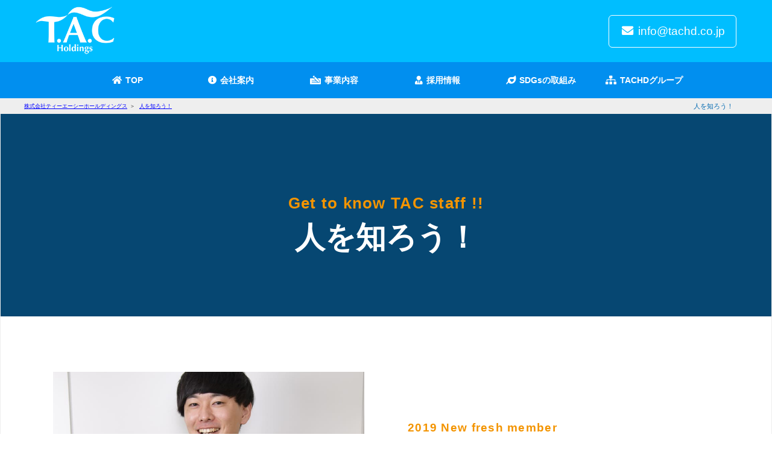

--- FILE ---
content_type: text/html; charset=utf-8
request_url: https://www.tachd.co.jp/get_to_know_tac_staff.php
body_size: 10547
content:
<!DOCTYPE html>
<html lang='ja'>
<head prefix="og: https://ogp.me/ns# fb: https://ogp.me/ns/fb# article: https://ogp.me/ns/article#">
<meta charset='UTF-8'>

<meta http-equiv='Pragma' content='no-cache'>
<meta http-equiv='cache-control' content='no-cache'>

<meta name='keywords' content='株式会社ティーエーシーホールディングス' id='id_meta_keywords'>
<meta http-equiv='X-UA-Compatible' content='IE=edge' />
<meta http-equiv='content-language' content='ja' id='id_meta_language' />
<meta name='description' content=' 人を知ろう！ '>
<meta property='og:description' content=' 人を知ろう！ '>
<meta name="twitter:description" content=' 人を知ろう！ '>
<!-- Global site tag (gtag.js) - Google Analytics -->
<script async src="https://www.googletagmanager.com/gtag/js?id=G-1NNF1K0XV9"></script>
<script>
  window.dataLayer = window.dataLayer || [];
  function gtag(){dataLayer.push(arguments);}
  gtag('js', new Date());

  gtag('config', 'G-1NNF1K0XV9');
</script>
<meta name='viewport' content='width=1500,user-scalable=yes'>
<title>人を知ろう！  |  株式会社ティーエーシーホールディングス</title>
<link rel='canonical' href='https://www.tachd.co.jp/ccontents-6.htm' id='id_canonical'>
<meta property="og:locale" content="ja_JP" id="id_meta_og_locale">
<meta property="og:title" content="人を知ろう！  |  株式会社ティーエーシーホールディングス">
<meta property="og:type" content="website">
<meta property="og:url" content="https://www.tachd.co.jp/ccontents-6.htm">
<meta property="og:image" content="https://www.tachd.co.jp/img/og_image.jpg">
<meta property="og:site_name" content="株式会社ティーエーシーホールディングス">
<meta name="twitter:card" content="summary_large_image">
<meta name="twitter:site" content="株式会社ティーエーシーホールディングス">
<meta name="twitter:title" content="人を知ろう！  |  株式会社ティーエーシーホールディングス">
<meta name="twitter:image" content="https://www.tachd.co.jp/img/og_image.jpg">

<link rev='MADE' href='mailto:info@tachd.co.jp'>
<link rel='alternate' type='application/rss+xml' title='ROR' href='https://www.tachd.co.jp/sitemap.php'>
<link rel='dns-prefetch' href='https://tachd2.tacwebadmin.com/'>

<link rel='icon' href='https://www.tachd.co.jp/img/logo_ico.gif'>
<link rel='start index contents' href='https://www.tachd.co.jp/'>
<link rel='dns-prefetch' href='//ajax.googleapis.com' />
<!-- <script src='//ajax.googleapis.com/ajax/libs/jquery/1/jquery.js'></script> -->
<script src='//ajax.googleapis.com/ajax/libs/jquery/1.8.3/jquery.min.js'></script>
<!-- <script src='//ajax.googleapis.com/ajax/libs/jquery/3.2.1/jquery.min.js'></script> -->
<script type='text/javascript'>
var page = 'ccontents';
var site_url = 'https://www.tachd.co.jp/';
var is_mobile = false
var nlogin = false
</script>
<link id='id_link_common_css' href='https://tachd2.tacwebadmin.com/func/css.php?un=tachd2&amp;st=4&amp;cl=-1&amp;p=ccontents&amp;pt=&amp;rt=2&amp;tm=260120025541' rel='stylesheet' rel='preload'><link href='https://www.tachd.co.jp/orner/orner.css?tm=20220303170952' rel='stylesheet'>
<style type='text/css'>
div#slideshow.slide_hole{
height:640px;
}
</style>

	<style type='text/css'>
		body main#left_contents{
			visibility: hidden;
		}
	h2.h2_midashi.midashi_none{
	display: none;
}
body.ccontents section.wide h3.midashi_none.h3_midashi{
	font-size: 2.2rem;
	line-height: 2.6rem;
	letter-spacing: -1px;
}
h4::before{
	content: '\f101';
	font-family: 'Font Awesome 5 PRO';
	margin-right: 6px;
}
table.table_day td{
	padding: 6px 6px 6px 12px;
	border: 0px none;
	border-bottom: 1px dotted #AAAAAA;
	text-align:left;
	font-size: 0.82rem;
}
table.table_day td.l{
	background-color: transparent;
	text-shadow: none;
	color: #555555;
	white-space: nowrap;
	padding-right: 24px;
	font-weight:normal;
}
table.table_day{
	margin-top: 12px;
	border-top: 1px dotted #AAAAAA;
}
section.wide h3 > div.ruby{
	color: rgb(243 148 0);
	letter-spacing: 0.08rem;
}
body.dev_pc br.mob_only{
	display: none;
}
body.dev_mob span.sub{
	color: #AAAAAA;
	font-size: 1.6rem;
	display: block;
	width: 100%;
}
body.dev_pc section.wide div.text img{
	max-width: 100%;
	height: 527px;
}
body.dev_mob section.wide div.text img{
	height: auto;
}
body.dev_pc span.sub{
	font-size: 1.2rem;
	margin-left: 12px;
	color: #999999;
}
	</style>
	</head><body style="" class='ccontents page_ccontents dev_pc pain_right'>

				<div id='sub_window'>
					<div class='sub_window_titlebar'>
						<span id='sub_window_caption'></span>
						<a class='link' role='button' onclick="$('#sub_window_contents').html(''); $('#sub_window').css('visibility','hidden'); $('#id_area_glass').remove();" id='id_sub_window_close_button'>
							<i class='fas fa-times-circle'></i>
						</a>
					</div>
					<div id='sub_window_contents' class='sub_window_contents'></div>
				</div>
			<header class='header-container menu_bar_top' id='header-top'><div class='header_bg'>
								<div class='header_bg_inner'>
									<div class='header_link_top'><a href='https://www.tachd.co.jp/' rel='top'><img src='https://www.tachd.co.jp/image_resize.php?size=o&file=top_image.jpg' alt=' | 株式会社ティーエーシーホールディングス' id='id_logo_image' width='217' height='133'></a></div>
					</div></div>
					<div id='id_all_kuru'></div>
					<nav id='menu' class='text_menu_bar'>			<ul id='main_menu'>
		<li id='idmntpt'>
			<a href='https://www.tachd.co.jp/'>
				<div id='Image1' class='button'>TOP</div>
			</a>
		</li>
		<li id='idmninf' onmouseenter="$('#id_ul_menu_company_info').css('visibility','visible');" onclick="$('#id_ul_menu_company_info').css('visibility','visible');" onmouseleave="$('#id_ul_menu_company_info').css('visibility','hidden');">
			<a class='link'>
				<div id='Image2'>会社案内</div>
			</a>
			<ul class='submenu submenu_menu' id='id_ul_menu_company_info'>
				<li class='menu_det'><a href='https://www.tachd.co.jp/group_philosophy.php' title='経営理念'><i class='fas fa-book-reader fa-fw'></i>経営理念</a></li>
				<li class='menu_det'><a href='https://www.tachd.co.jp/member.php' title='代表挨拶'><i class='fas fa-user-tie fa-fw'></i>代表挨拶</a></li>
				<li class='menu_det'><a href='https://www.tachd.co.jp/info.php' title='企業情報'><i class='fas fa-building fa-fw'></i>企業情報/沿革</a></li>
				<li class='menu_det'><a href='https://www.tachd.co.jp/privacy.php' title='個人情報保護方針'><i class='fas fa-lock-alt fa-fw'></i>個人情報保護方針</a></li>
				<li class='menu_det'><a href='https://www.tachd.co.jp/compliance.php' title='コンプライアンス'><i class='far fa-clipboard-list-check fa-fw'></i>コンプライアンス</a></li>
			</ul>
		</li>
		<li id='idmnsvc' onmouseenter="$('#id_ul_menu_menu').css('visibility','visible');" onclick="$('#id_ul_menu_menu').css('visibility','visible');" onmouseleave="$('#id_ul_menu_menu').css('visibility','hidden');">
			<a class='link'>
				<div id='Image3' class='button'>事業内容</div>
			</a>
			<ul class='submenu submenu_menu' id='id_ul_menu_menu'>
				<li class='menu_det'><a href='https://www.tachd.co.jp/services.php#tac_tacvc' title='TAC＆TACVC事業内容'><i class='fas fa-comment-dots fa-fw'></i>TAC＆TACVC事業内容</a></li>
				<li class='menu_det'><a href='https://www.tachd.co.jp/services.php#nasol_distance' title='NASOL＆Distance事業内容'><i class='fas fa-comment-dots fa-fw'></i>NASOL＆Distance事業内容</a></li>
				<!-- <li class='menu_det'><a href='https://www.tachd.co.jp/tachd_services.php' title='TACHD事業内容'><i class='fas fa-comment-dots fa-fw'></i>TACHD事業内容</a></li> -->
			</ul>
		</li>
		<li id='idmnrqrt' onmouseenter="$('#id_ul_menu_reqruit').css('visibility','visible');" onclick="$('#id_ul_menu_reqruit').css('visibility','visible');" onmouseleave="$('#id_ul_menu_reqruit').css('visibility','hidden');">
			<a class='link'>
				<div id='Image4'>採用情報</div>
			</a>
			<ul class='submenu submenu_menu' id='id_ul_menu_reqruit'>
				<li class='menu_det'><a href='https://www.tachd.co.jp/reqruite_message.php' title='採用担当メッセージ'><i class='fas fa-comment-dots fa-fw'></i>採用担当メッセージ</a></li>
				<li class='menu_group' child='group_child_know_tac_group' id='id_li_menu_group_know_tac_group'>TACHDグループを知ろう！</li>
				<li class='menu_det menu_group_child group_child_know_tac_group'><a href='https://www.tachd.co.jp/get_to_know_the_tac_group.php' title='各企業データ'><i class='fal fa-building fa-fw'></i>各企業データ</a></li>
				<li class='menu_det menu_group_child group_child_know_tac_group'><a href='https://www.tachd.co.jp/get_to_know_tac_staff.php' title='TACHDグループ人'><i class='fal fa-users fa-fw'></i>社員を知ろう！</a></li>
				<li class='menu_group' child='group_child_know_recruit' id='id_li_menu_group_recruite'>採用情報</li>
				<li class='menu_det menu_group_child group_child_know_recruit'><a href='https://job.career-tasu.jp/corp/00213113/group/' title='新卒採用' target='_blank'><i class='fal fa-user-tie fa-fw'></i>新卒採用</a></li>
				<li class='menu_det menu_group_child group_child_know_recruit'><a href='https://www.tachd.co.jp/fpage-74.htm' title='中途採用' target='_blank'><i class='fal fa-user-shield fa-fw'></i>中途採用</a></li>
				<li class='menu_det'><a href='faq.php' title='よくある質問'><i class='fal fa-question-circle'></i>よくある質問</a></li>
			</ul>
		</li>
		<!-- <li id='idmnsdgs' onmouseenter="$('#id_ul_menu_sdgs').css('visibility','visible');" onclick="$('#id_ul_menu_sdgs').css('visibility','visible');" onmouseleave="$('#id_ul_menu_sdgs').css('visibility','hidden');"> -->
		<li id='idmnsdgs'>
			<a href='https://www.tachd.co.jp/sdgs.php' class='link'>
				<div id='Image5'>SDGsの取組み</div>
			</a>
			<!--
			<ul class='submenu submenu_menu' id='id_ul_menu_sdgs'>
				<li class='menu_det'><a href='https://www.tachd.co.jp/.php' title='障害者スキー支援活動'><i class='fas fa-skiing fa-fw'></i>障害者スキー支援活動</a></li>
				<li class='menu_det' child='group_child_know_tac_group'><a href='https://www.tachd.co.jp/develop_application.php' title='福島の子どもたちへの支援活動'><i class='fas fa-child fa-fw'></i>福島の子どもたちへの支援活動</a></li>
				<li class='menu_det menu_group_child group_child_know_tac_group'><a href='https://www.tachd.co.jp/develop_application.php' title='ペーパーレス推進活動'><i class='fas fa-toilet-paper-slash fa-fw'></i>ペーパーレス推進活動</a></li>
				<li class='menu_det menu_group_child group_child_know_tac_group'><a href='https://www.tachd.co.jp/receiving_agent.php' title='ダイバーシティへの取組み'><i class='fas fa-shapes fa-fw'></i>ダイバーシティへの取組み</a></li>
				<li class='menu_det menu_group_child group_child_know_tac_group'><a href='https://www.tachd.co.jp/receiving_agent.php' title='働き方改革の推進'><i class='fas fa-laptop-house fa-fw'></i>働き方改革の推進</a></li>
			</ul>
			-->
		</li>
		<li id='idmnsdgs' onmouseenter="$('#id_ul_menu_tachd_group').css('visibility','visible');" onclick="$('#id_ul_menu_tachd_group').css('visibility','visible');" onmouseleave="$('#id_ul_menu_tachd_group').css('visibility','hidden');">
			<a class='link'>
				<div id='Image6'>TACHDグループ</div>
			</a>
			<ul class='submenu submenu_menu' id='id_ul_menu_tachd_group'>
				<li class='menu_det'><a href='https://www.tacom.co.jp/' title='TAC' target='_blank'><i class='fal fa-globe-americas fa-fw'></i>TAC</a></li>
				<li class='menu_det' child='group_child_know_tac_group'><a href='https://www.tacw.co.jp/' target='_blank' title='TACVC'><i class='fal fa-globe-americas fa-fw'></i>TACVC</a></li>
				<li class='menu_det menu_group_child group_child_know_tac_group'><a href='https://www.nasol.co.jp/' target='_blank' title='NASOL'><i class='fal fa-globe-americas fa-fw'></i>NASOL</a></li>
				<li class='menu_det menu_group_child group_child_know_tac_group'><a href='http://distance.co.jp/' target='_blank' title='DISTANCE'><i class='fal fa-globe-americas fa-fw'></i>DISTANCE</a></li>
			</ul>
		</li>
				</ul>		</nav>
						<div id='header-line'>
							<div id='id_srsp_pankuzu'>
								<h1 class='srsp'>人を知ろう！</h1>
								<div id='pankuzu'>
			<ul>
				<li>
					<a href='https://www.tachd.co.jp/'>
						<span>株式会社ティーエーシーホールディングス</span>
					</a>
				</li>
		
				<li>
					<a href='/get_to_know_tac_staff.php'>
						<span>人を知ろう！</span>
					</a>
				</li>
			
			</ul>
		
			<script type="application/ld+json">
			{
				"@context": "https://schema.org",
				"@type": "BreadcrumbList",
				"itemListElement": [
					{
						"@type": "ListItem",
						"position": 1,
						"name": "株式会社ティーエーシーホールディングス",
						"item": "https://www.tachd.co.jp/"
					}
		
					,{
						"@type": "ListItem",
						"position": 3,
						"name": "人を知ろう！",
						"item": "https://www.tachd.co.jp/get_to_know_tac_staff.php"
					}
			
			]
		}
		</script>
		</div>
							</div>
							<input type='hidden' id='id_device' value='pc'>
						</div>
					</header><div id='hole_top_image'></div><div class='hole_contents slide_image'><div id='top_slide_image'></div></div><div id='container' class='container_contents'>	<main id='left_contents' class='ccontents'>
		<h2 class='h2_midashi midashi_none page_title'>人を知ろう！</h2>
		
				<section class='wide ud cls_type_5' id='id_sec_ccontents1'>
					<a name='name_contents1'></a>
			
					<h3 class='h3_midashi midashi_none' style='margin-bottom:0px;'><div class='ruby'>Get to know TAC staff !!</div>人を知ろう！</h3>
				
				</section>
			
				<section class='wide cls_type_2' id='id_sec_ccontents2'>
					<a name='name_contents2'></a>
					<div class='text lr'>
						<div class='lr-con ud alg-l odr2'>
					<h3 class='h3_midashi midashi_none'><div class='ruby'>2019 New fresh member</div>新入社員3年目 A君<span class='sub'>(2019年入社)</span></h3>
							<div class='ccontents_text'><h4 class='i-block'>入社した理由</h4><p class='cls_parag cls_article_p_2'>取引先が日立グループを筆頭に大手企業多数ということもあり、素晴らしい環境下で多くの経験を積み、自身を成長させることができると感じたため弊社を選択しました。ゆくゆくは最先端の技術にも携わることができるという点にも魅力を感じました。</p><h4 class='i-block'>休日の過ごし方</h4><p class='cls_parag cls_article_p_4'>休日はしっかり確保されているため、基本的には趣味のフットサルに時間を当てたり、友人と飲みに行ったり、連休の時には旅行に行ったりしてリフレッシュしています。</p></div>
					</div>
						<div class='lr-con ud odr1'>	<a href='https://www.tachd.co.jp/image_resize.php?size=o&file=ccontents/bmtfpge3y2h1.jpg' rel='lightbox' title='2019 New fresh member新入社員3年目 A君(2019年入社)'><img src='https://www.tachd.co.jp/image_resize.php?size=o&file=ccontents/bmtfpge3y2h1.jpg'   width='928'' height='1392'' alt='2019 New fresh member新入社員3年目 A君(2019年入社) イメージ'></a>	</div>
					</div>
				</section>
			
				<section class='wide ud cls_type_4' id='id_sec_ccontents3'>
					<a name='name_contents3'></a>
			
					<h3 class='h3_midashi midashi_none'><div class='ruby'>Job description, daily work flow</div>仕事内容、1日の流れ</h3>
				
						<div class='text lr'>
							<div class='lr-con ud alg-l odr2 lr-con'>
					
								<div class='ccontents_text'><h4>仕事内容</h4>
<p class='text'>
	日立ストレージ製品の制御開発で、HDDやSSDなどにデータを書き込んだり読み込んだりする部分に携わり、<br>
	主にデータの読み書き中に起きた障害(エラー)の処理を担当しています。<br>
	担当している業務の内容としては、比較的簡単なテストやコーディング、フローチャートの作成等を行っています。
</p>
<h4>一日の流れ</h4>
<table class='table_day'>
	<tr>
		<td class='l'>08:15 ～ 08:30</td>
		<td>【出勤】自社用携帯で自社（TAC）用メールの確認。</td>
	</tr>
	<tr>
		<td class='l'>08:30</td>
		<td>【始業】</td>
	</tr>
	<tr>
		<td class='l'>08:30 ～ 08:40</td>
		<td>所属先PCにて所属先（客先）用メールの確認。</td>
	</tr>
	<tr>
		<td class='l'>08:40 ～ 09:00</td>
		<td>当日作業の確認。<br>（時間配分や当日の作業を確認。）</td>
	</tr>
	<tr>
		<td class='l'>09:00 ～ 12:00</td>
		<td>作業を行う。<br>（単体テスト、組合せテスト、フローチャート作成、コーディング等）</td>
	</tr>
	<tr>
		<td class='l'>12:00 ～ 12:45</td>
		<td>【昼食、休憩】</td>
	</tr>
	<tr>
		<td class='l'>12:45 ～ 14:00</td>
		<td>休憩間のメールを確認し、午前に引き続き作業を行う。</td>
	</tr>
	<tr>
		<td class='l'>14:00 ～ 15:00</td>
		<td>チーム内進捗ミーティング。</td>
	</tr>
	<tr>
		<td class='l'>15:00 ～ 17:00</td>
		<td>引き続き作業を行う。</td>
	</tr>
	<tr>
		<td class='l'>17:00</td>
		<td>【終業】勤怠システムや日報の入力をして【退勤】</td>
	</tr>
</table></div>
						</div>
							<div class='lr-con ud odr1'>
					<a href='https://www.tachd.co.jp/image_resize.php?size=o&file=ccontents/w3ytij4mquox.jpg' rel='lightbox' title='Job description, daily work flow仕事内容、1日の流れ'><img src='https://www.tachd.co.jp/image_resize.php?size=o&file=ccontents/w3ytij4mquox.jpg' loading='lazy' alt='Job description, daily work flow仕事内容、1日の流れ イメージ'></a>	</div>
						</div>
				
				</section>
			
				<section class='wide cls_type_2' id='id_sec_ccontents6'>
					<a name='name_contents6'></a>
					<div class='text lr'>
						<div class='lr-con ud alg-l odr2'>
					<h3 class='h3_midashi midashi_none'><div class='ruby'>2017 New fresh member</div>新入社員5年目 Hさん<span class='sub'>(2017年入社)</span></h3>
							<div class='ccontents_text'><h4 class='i-block'>入社した理由</h4><p class='cls_parag cls_article_p_2'>NASOLを選んだ理由は3つあります。1つめは大企業と取引があり多様な案件があること、2つめは会社が社員を親身にサポートしてくれる雰囲気があったこと、3つめはこの会社で働けばSEとして成長できると思ったからです。</p><h4 class='i-block'>休日の過ごし方</h4><p class='cls_parag cls_article_p_4'>ジムで運動or友人と出掛けることが多いです。体とメンタルの疲れをリフレッシュして、翌週の仕事に打ち込めるように心がけています。</p></div>
					</div>
						<div class='lr-con ud odr1'>	<a href='https://www.tachd.co.jp/image_resize.php?size=o&file=ccontents/rwgu8kejsb37.jpg' rel='lightbox' title='2017 New fresh member新入社員5年目 Hさん(2017年入社)'><img src='https://www.tachd.co.jp/image_resize.php?size=o&file=ccontents/rwgu8kejsb37.jpg' loading='lazy'  width='928'' height='1392'' alt='2017 New fresh member新入社員5年目 Hさん(2017年入社) イメージ'></a>	</div>
					</div>
				</section>
			
				<section class='wide ud cls_type_4' id='id_sec_ccontents7'>
					<a name='name_contents7'></a>
			
					<h3 class='h3_midashi midashi_none'><div class='ruby'>Job description, daily work flow</div>仕事内容、1日の流れ</h3>
				
						<div class='text lr'>
							<div class='lr-con ud alg-l odr2 lr-con'>
					
								<div class='ccontents_text'><h4>仕事内容</h4>
<p class='text'>
	システムで利用されているプログラムを系統立てて一覧化する業務をしています。
</p>
<h4>1日の流れ</h4>
<table class='table_day'>
	<tr>
		<td class='l'>9:00</td>
		<td>出社&メールチェック</td>
	</tr>
		<td class='l'>9:30～</td>
		<td>ソース調査&一覧作成</td>
	</tr>
	<tr>
		<td class='l'>18:00</td>
		<td>退勤</td>
	</tr>
</table></div>
						</div>
							<div class='lr-con ud odr1'>
					<a href='https://www.tachd.co.jp/image_resize.php?size=o&file=ccontents/vzya8ghi37cb.jpg' rel='lightbox' title='Job description, daily work flow仕事内容、1日の流れ'><img src='https://www.tachd.co.jp/image_resize.php?size=o&file=ccontents/vzya8ghi37cb.jpg' loading='lazy' alt='Job description, daily work flow仕事内容、1日の流れ イメージ'></a>	</div>
						</div>
				
				</section>
			
				<section class='wide cls_type_2' id='id_sec_ccontents8'>
					<a name='name_contents8'></a>
					<div class='text lr'>
						<div class='lr-con ud alg-l odr2'>
					<h3 class='h3_midashi midashi_none'><div class='ruby'>2018 New fresh member</div>新入社員4年目 Mさん<span class='sub'>(2018年入社)</span></h3>
							<div class='ccontents_text'><h4 class='i-block'>入社した理由</h4><p class='cls_parag cls_article_p_2'>主な勤務先の一つが自宅から通いやすい立地で、本人の希望を考慮して配属を決めるとのことだったので入社を決めました。<br />
また、文系出身で未経験の職種だったので研修期間が2ヶ月間設定されていたこと、社員の満足度を重視する方針も魅力に思いました。</p><h4 class='i-block'>休日の過ごし方</h4><p class='cls_parag cls_article_p_4'>基本的に自宅でのんびりしています。たまに温泉や一人旅に行くのが好きです。<br />
年に1〜2回は趣味で舞台公演に出演することがあるのでその稽古に行くこともあります。</p></div>
					</div>
						<div class='lr-con ud odr1'>	<a href='https://www.tachd.co.jp/image_resize.php?size=o&file=ccontents/hz05oakt6ype.jpg' rel='lightbox' title='2018 New fresh member新入社員4年目 Mさん(2018年入社)'><img src='https://www.tachd.co.jp/image_resize.php?size=o&file=ccontents/hz05oakt6ype.jpg' loading='lazy'  width='928'' height='1392'' alt='2018 New fresh member新入社員4年目 Mさん(2018年入社) イメージ'></a>	</div>
					</div>
				</section>
			
				<section class='wide ud cls_type_4' id='id_sec_ccontents9'>
					<a name='name_contents9'></a>
			
					<h3 class='h3_midashi midashi_none'><div class='ruby'>Job description, daily work flow</div>仕事内容、1日の流れ</h3>
				
						<div class='text lr'>
							<div class='lr-con ud alg-l odr2 lr-con'>
					
								<div class='ccontents_text'><h4>仕事内容</h4>
<p class='text'>
	自動車メーカーのIT部門で各地域での自動車や部品の輸出入を管理するWebアプリケーションの保守・運用をしています。
	保守運用の仕事はプログラム開発希望の方にはあまり人気がないみたいなのですが、
	トラブル発生時やユーザーが操作に困った時に原因を見つけて一緒に問題解決ができるのがおもしろいので、個人的に今の仕事は好きです。
	ユーザーから感謝されることも多くやりがいがあります。
</p>
<h4>1日の流れ</h4>
<table class='table_day'>
	<tr>
		<td class='l'>09:00</td>
		<td>メールチェック。アラートなどに一通り目を通して対応する優先順位を決めます。</td>
	</tr>
	<tr>
		<td class='l'>10:00</td>
		<td>月次処理の日程変更の連絡を受け、アプリの処理スケジュールを変更。</td>
	</tr>
	<tr>
		<td class='l'>12:00</td>
		<td>お昼休憩。食堂に行くことが多いです。</td>
	</tr>
	<tr>
		<td class='l'>13:00</td>
		<td>ユーザーからいつもと異なるデータ処理ができるか問い合わせがあったので、テスト環境で検証を実施。</td>
	</tr>
	<tr>
		<td class='l'>15:00</td>
		<td>先輩に検証の状況を説明しアドバイスをもらいます。</td>
	</tr>
	<tr>
		<td class='l'>16:00</td>
		<td>海外ユーザーからチャットでアプリ操作に関する問い合わせ。翻訳サービス等も駆使しながら回答。</td>
	</tr>
	<tr>
		<td class='l'>17:00</td>
		<td>同じアプリのメンバーとの週次定例ミーティングで進捗状況の共有・相談をします。</td>
	</tr>
	<tr>
		<td class='l'>18:00</td>
		<td>何事もなければ定時退社。</td>
	</tr>
</table></div>
						</div>
							<div class='lr-con ud odr1'>
					<a href='https://www.tachd.co.jp/image_resize.php?size=o&file=ccontents/1q0n5kdc2axf.jpg' rel='lightbox' title='Job description, daily work flow仕事内容、1日の流れ'><img src='https://www.tachd.co.jp/image_resize.php?size=o&file=ccontents/1q0n5kdc2axf.jpg' loading='lazy' alt='Job description, daily work flow仕事内容、1日の流れ イメージ'></a>	</div>
						</div>
				
				</section>
			
				<section class='wide cls_type_2' id='id_sec_ccontents10'>
					<a name='name_contents10'></a>
					<div class='text lr'>
						<div class='lr-con ud alg-l odr2'>
					<h3 class='h3_midashi midashi_none'><div class='ruby'>2006 Mid-career member</div>中途社員16年目 Tさん<span class='sub'>(2006年入社)</span></h3>
							<div class='ccontents_text'><h4 class='i-block'>入社したきっかけ</h4><p class='cls_parag cls_article_p_2'>名古屋で仕事をしている時の取引先の事業所長と、TACの営業所長の方が知り合いで<br />
声をかけて頂いたのがきっかけです。<br />
TACが名古屋の案件で入場できる人材を探しているところに、タイミングよくマッチングしました。</p></div>
					</div>
						<div class='lr-con ud odr1'>	<a href='https://www.tachd.co.jp/image_resize.php?size=o&file=ccontents/g9hyn0urmj7q.jpg' rel='lightbox' title='2006 Mid-career member中途社員16年目 Tさん(2006年入社)'><img src='https://www.tachd.co.jp/image_resize.php?size=o&file=ccontents/g9hyn0urmj7q.jpg' loading='lazy'  width='912'' height='1368'' alt='2006 Mid-career member中途社員16年目 Tさん(2006年入社) イメージ'></a>	</div>
					</div>
				</section>
			
				<section class='wide cls_type_2' id='id_sec_ccontents11'>
					<a name='name_contents11'></a>
					<div class='text lr'>
						<div class='lr-con ud alg-l odr2'>
					<h3 class='h3_midashi midashi_none'><div class='ruby'>2006 Mid-career member</div>仕事内容</h3>
							<div class='ccontents_text'><h4 class='i-block'>仕事内容</h4><p class='cls_parag cls_article_p_2'>入社時はSEとしてお客様先に常駐していました。<br />
情報システム部で社内システムの開発、データ分析をしたり、<br />
エンドユーザー先に行って、基幹システムの設計開発に携わっていました。<br />
現在は管理本部所属で主に経理の仕事をしています。</p></div>
					</div>
						<div class='lr-con ud odr1'>	<a href='https://www.tachd.co.jp/image_resize.php?size=o&file=ccontents/ctl0hjvaqwi3.jpg' rel='lightbox' title='2006 Mid-career member仕事内容'><img src='https://www.tachd.co.jp/image_resize.php?size=o&file=ccontents/ctl0hjvaqwi3.jpg' loading='lazy'  width='1368'' height='912'' alt='2006 Mid-career member仕事内容 イメージ'></a>	</div>
					</div>
				</section>
			
				<section class='wide cls_type_2' id='id_sec_ccontents12'>
					<a name='name_contents12'></a>
					<div class='text lr'>
						<div class='lr-con ud alg-l odr2'>
					<h3 class='h3_midashi midashi_none'><div class='ruby'>2006 Mid-career member</div>仕事と育児の両立で大変な事</h3>
							<div class='ccontents_text'><h4 class='i-block'>仕事と育児の両立で大変な事</h4><p class='cls_parag cls_article_p_2'>時間と体力勝負なところは大変です。<br />
育児にはたくさんの時間と体力が必要ですので、他にやりたい事があっても全てはできません。<br />
取捨選択で毎日を頑張っています。<br />
自分の予定通りに進まないのも育児の大変なところです。<br />
なるべく仕事に影響が出ないように作業を進めたり調整していますが、<br />
周りの方のサポートがなければ成り立たないと思っています。</p></div>
					</div>
						<div class='lr-con ud odr1'>	<a href='https://www.tachd.co.jp/image_resize.php?size=o&file=ccontents/6etr547lg930.jpg' rel='lightbox' title='2006 Mid-career member仕事と育児の両立で大変な事'><img src='https://www.tachd.co.jp/image_resize.php?size=o&file=ccontents/6etr547lg930.jpg' loading='lazy'  width='1368'' height='912'' alt='2006 Mid-career member仕事と育児の両立で大変な事 イメージ'></a>	</div>
					</div>
				</section>
				</main>
	<style type="text/css">
		div#container{
			width:100%;
		}
	</style>

<style type='text/css'>

section#id_sec_ccontents1{
	background-color: rgb(6 71 114) !important;
	padding-bottom:36px;
}
section#id_sec_ccontents1 h3.h3_midashi.midashi_none{
	text-align:center;
	margin-top: 24px;
	margin-bottom:26px !important;
	padding: 64px 0px 48px 0px;
	font-size: 3.1rem;
	color: white;
	text-shadow: none !important;
	letter-spacing: 0px;
}
section#id_sec_ccontents1 h3.h3_midashi.midashi_none div.ruby{
	font-size: 1.6rem;
	margin-bottom:24px;
}
section#id_sec_ccontents1 p.cls_parag.cls_article_p_1
{
	font-size: 1.0rem;
	color: rgb(243 218 98);
	text-shadow: none;
}
section#id_sec_ccontents2 div.text img{
	max-width: 100%;
	object-fit: cover;
	height: 527px;
	width: 100%;
}
body.dev_p section#id_sec_ccontents2.wide h3 > div.ruby{
	text-align:left;
}
body.dev_pc section#id_sec_ccontents2.wide h3 > div.ruby{
	text-align:left;
}
section#id_sec_ccontents3 div.lr div.lr-con{
	overflow: hidden;
}
section#id_sec_ccontents3 div.text img {
	max-width: 999999px;
	object-fit: cover;
	height: 608px;
}
body.dev_mob section#id_sec_ccontents3 div.lr-con.ud.alg-l.odr2.lr-con{
	padding-top: 24px;
}
section#id_sec_ccontents6{
	border-top: 32px solid rgb(1, 143, 239);
}
section#id_sec_ccontents6 div.text img{
	max-width: 100%;
	object-fit: cover;
	height: 527px;
	width: 100%;
}
body.dev_p section#id_sec_ccontents6.wide h3 > div.ruby{
	text-align:left;
}
body.dev_pc section#id_sec_ccontents6.wide h3 > div.ruby{
	text-align:left;
}
section#id_sec_ccontents7 table#id_table_day td{
	padding: 6px 6px 6px 12px;
	border: 0px none;
	border-bottom: 1px dotted #AAAAAA;
	text-align:left;
	font-size: 0.82rem;
}
section#id_sec_ccontents7 table#id_table_day td.l{
	background-color: transparent;
	text-shadow: none;
	color: #555555;
	white-space: nowrap;
	padding-right: 24px;
	font-weight:normal;
}
section#id_sec_ccontents7 div.lr div.lr-con{
	overflow: hidden;
}
section#id_sec_ccontents7 div.text img {
	max-width: 999999px;
	object-fit: cover;
	height: 403px;
	object-position: -54px 0px;
}
body.dev_mob section#id_sec_ccontents7 div.lr-con.ud.alg-l.odr2.lr-con{
	padding-top: 24px;
}
section#id_sec_ccontents8{
	border-top: 32px solid rgb(1, 143, 239);
}
section#id_sec_ccontents8 div.text img{
	max-width: 100%;
	object-fit: cover;
	height: 527px;
	width: 100%;
}
body.dev_p section#id_sec_ccontents8.wide h3 > div.ruby{
	text-align:left;
}
body.dev_pc section#id_sec_ccontents8.wide h3 > div.ruby{
	text-align:left;
}
section#id_sec_ccontents9 table#id_table_day td{
	padding: 6px 6px 6px 12px;
	border: 0px none;
	border-bottom: 1px dotted #AAAAAA;
	text-align:left;
	font-size: 0.82rem;
}
section#id_sec_ccontents9 table#id_table_day td.l{
	background-color: transparent;
	text-shadow: none;
	color: #555555;
	white-space: nowrap;
	padding-right: 24px;
	font-weight:normal;
}
section#id_sec_ccontents9 div.lr div.lr-con{
	overflow: hidden;
}
section#id_sec_ccontents9 div.text img {
	max-width: 999999px;
	object-fit: cover;
	height: 620px;
	object-position: -54px 0px;
}
body.dev_mob section#id_sec_ccontents9 div.lr-con.ud.alg-l.odr2.lr-con{
	padding-top: 24px;
}
section#id_sec_ccontents10{
	border-top: 32px solid rgb(1, 143, 239);
}
section#id_sec_ccontents10 div.text img{
	max-width: 100%;
	object-fit: cover;
	height: 527px;
	width: 100%;
}
body.dev_p section#id_sec_ccontents10.wide h3 > div.ruby{
	text-align:left;
}
body.dev_pc section#id_sec_ccontents10.wide h3 > div.ruby{
	text-align:left;
}
section#id_sec_ccontents11 div.text img{
	max-width: 100%;
	object-fit: cover;
	height: 322px;
	width: 100%;
}
body.dev_mob section#id_sec_ccontents11 div.lr-con.ud.alg-l.odr2.lr-con{
	padding-top: 24px;
}
body.dev_pc section#id_sec_ccontents11.wide h3 > div.ruby{
	text-align:left;
}
section#id_sec_ccontents12 div.text img{
	max-width: 100%;
	object-fit: cover;
	height: 356px;
	width: 100%;
}
body.dev_p section#id_sec_ccontents12.wide h3 > div.ruby{
	text-align:left;
}
body.dev_mob section#id_sec_ccontents12 div.lr-con.ud.alg-l.odr2.lr-con{
	padding-top: 24px;
}
body.dev_pc section#id_sec_ccontents12.wide h3 > div.ruby{
	text-align:left;
}
</style>

				<script type='text/javascript'>
					$(function(){
						$(document).ready(function() { 
							if(is_mobile){
								$('section.cls_type_2').each(function(index, element){
									var elm_child = $(element).children('div.text.lr');
									$(elm_child).children('div.lr-con.ud.odr1').insertAfter($(elm_child).children('div.lr-con.ud.odr2').children('h3'));
									$(elm_child).children('div.lr-con.ud.odr1').css('margin-bottom','24px');
									$(elm_child).children('div.lr-con.ud.odr2').children('h3').css('margin-bottom','0px');
								});
							}
							$('p.cls_parag').each(function(index, element){
								var elementContent = $.trim($(element).text());
								if (elementContent.length === 0 && $(element).children().length === 0) {
									$(element).remove();
								}
							});
							$('.ccontents_text').each(function(index, element){
								var elementContent = $(element).text();
								if (elementContent.length === 0 && $(element).children().length === 0) {
									$(element).remove();
								}
							});
						});
						$(document).ready(function() { 
							

						});
						function isScrolledIntoView(elem) {
							var docViewTop = $(window).scrollTop();
							var docViewBottom = docViewTop + $(window).height();

							var elemTop = $(elem).offset().top;
							var elemBottom = elemTop + $(elem).height();

							return ((elemBottom <= docViewBottom) && (elemTop >= docViewTop));
						}
					});
				</script>
			
	<script type='text/javascript'>
		$(document).ready(function() { 
			$('body main#left_contents').css('visibility','visible');
		});
	</script>
	
			<script type='application/ld+json'>
			{     "@context": "https://schema.org",
			"@type":"Corporation",

			"name":"株式会社ティーエーシーホールディングス",
			"address": { "@type": "PostalAddress", "addressCountry": "JP",  "name": "大阪府大阪市淀川区宮原3‐4‐30　ニッセイ新大阪ビル15F" },
			"telephone":"+81-6-6398-6639",
			"email":"info@tachd.co.jp",
			"image":"https://www.tachd.co.jp/image_resize.php?size=o&file=info/l7khqdu8snzp.jpg",
			"founder":  , 
			"description":"株式会社ティーエーシーホールディングスは人財の育成を通じてお客様と社会に貢献し、どんな変化にも対応できるイノベータグループを目指します。"
			   ,"foundingDate":"2013-11-01"
    ,"legalName":"株式会社ティーエーシーホールディングス"
     ,"numberOfEmployees":"450"
     				,"taxID":"9120001180309"
}
			</script>
		</div><!--containerここまで-->
<footer class='footer'>
<div class='footer_sitemap'>

<ul class='site_map' id='id_site_map_ul'>
<li id='id_site_map_top'><a href='https://www.tachd.co.jp/' rel='top'>TOP</a></li>
<li id='id_site_map_info'><a href='https://www.tachd.co.jp/info.php'>当社について</a></li>
</a></li><li id='id_site_map_event_list'><a href='https://www.tachd.co.jp/event_list.php'>イベント一覧</a></li><li id='id_site_map_privacy'><a href='https://www.tachd.co.jp/privacy.php'>プライバシーポリシー</a></li><li id='id_site_map_site_policy'><a href='https://www.tachd.co.jp/site_policy.php'>利用規約</a></li><li id='id_site_map_inquiry'><a href='https://www.tachd.co.jp/inquiry.php'>お問い合わせ</a></li><li id='id_site_map_news_list'><a href='https://www.tachd.co.jp/news_list.php'>新着情報一覧</a></li><li id='id_site_map_access'><a href='https://www.tachd.co.jp/access.php'>アクセス</a></li>
<li id='id_site_map_link'><a href='https://www.tachd.co.jp/link.php' title='外部の関係・友達サイトへ'>リンクページ</a></li>
<li id='id_site_map_faq'><a href='https://www.tachd.co.jp/faq.php'>よくある質問(ＦＡＱ)</a></li>
</ul>
<address>
<div class='copyright' itemscope itemtype='https://schema.org/Organization'>TEL:<span>06-6398-6639</span><br>
<div id='footer_address'>住所:<span class='zip'></span><span class='address'>大阪府大阪市淀川区宮原3‐4‐30　ニッセイ新大阪ビル15F</span><br></div>Copyright(C) 2026&nbsp;<a href='https://www.tachd.co.jp/' title='|株式会社ティーエーシーホールディングス'>株式会社ティーエーシーホールディングス</a> All Rights Reserved<br></address></div>
<script type='text/javascript'>
$(document).ready(function() { 
$.post('https://www.tachd.co.jp/ajx_analytics.php', {'url':location.href, 'page':'ccontents', 'param':'{"id":"6"}','ref':'', 'ua':'Mozilla/5.0 (Macintosh; Intel Mac OS X 10_15_7) AppleWebKit/537.36 (KHTML, like Gecko) Chrome/131.0.0.0 Safari/537.36; ClaudeBot/1.0; +claudebot@anthropic.com)' }, function(res){
});
});
</script>
</footer>
<div id='id_script_out'></div>
<script type='application/ld+json'>{
    "@context": "https://schema.org",
    "@type": "SiteNavigationElement",
    "name": [
        "\nTOP\n",
        "\u00e7\u00b5\u008c\u00e5\u0096\u00b6\u00e7\u0090\u0086\u00e5\u00bf\u00b5",
        "\u00e4\u00bb\u00a3\u00e8\u00a1\u00a8\u00e6\u008c\u00a8\u00e6\u008b\u00b6",
        "\u00e4\u00bc\u0081\u00e6\u00a5\u00ad\u00e6\u0083\u0085\u00e5\u00a0\u00b1/\u00e6\u00b2\u00bf\u00e9\u009d\u00a9",
        "\u00e5\u0080\u008b\u00e4\u00ba\u00ba\u00e6\u0083\u0085\u00e5\u00a0\u00b1\u00e4\u00bf\u009d\u00e8\u00ad\u00b7\u00e6\u0096\u00b9\u00e9\u0087\u009d",
        "\u00e3\u0082\u00b3\u00e3\u0083\u00b3\u00e3\u0083\u0097\u00e3\u0083\u00a9\u00e3\u0082\u00a4\u00e3\u0082\u00a2\u00e3\u0083\u00b3\u00e3\u0082\u00b9",
        "TAC\u00ef\u00bc\u0086TACVC\u00e4\u00ba\u008b\u00e6\u00a5\u00ad\u00e5\u0086\u0085\u00e5\u00ae\u00b9",
        "NASOL\u00ef\u00bc\u0086Distance\u00e4\u00ba\u008b\u00e6\u00a5\u00ad\u00e5\u0086\u0085\u00e5\u00ae\u00b9",
        "\u00e6\u008e\u00a1\u00e7\u0094\u00a8\u00e6\u008b\u0085\u00e5\u00bd\u0093\u00e3\u0083\u00a1\u00e3\u0083\u0083\u00e3\u0082\u00bb\u00e3\u0083\u00bc\u00e3\u0082\u00b8",
        "\u00e5\u0090\u0084\u00e4\u00bc\u0081\u00e6\u00a5\u00ad\u00e3\u0083\u0087\u00e3\u0083\u00bc\u00e3\u0082\u00bf",
        "\u00e7\u00a4\u00be\u00e5\u0093\u00a1\u00e3\u0082\u0092\u00e7\u009f\u00a5\u00e3\u0082\u008d\u00e3\u0081\u0086\u00ef\u00bc\u0081",
        "\u00e4\u00b8\u00ad\u00e9\u0080\u0094\u00e6\u008e\u00a1\u00e7\u0094\u00a8",
        "\nSDGs\u00e3\u0081\u00ae\u00e5\u008f\u0096\u00e7\u00b5\u0084\u00e3\u0081\u00bf\n"
    ],
    "url": [
        "https://www.tachd.co.jp/",
        "https://www.tachd.co.jp/group_philosophy.php",
        "https://www.tachd.co.jp/member.php",
        "https://www.tachd.co.jp/info.php",
        "https://www.tachd.co.jp/privacy.php",
        "https://www.tachd.co.jp/compliance.php",
        "https://www.tachd.co.jp/services.php#tac_tacvc",
        "https://www.tachd.co.jp/services.php#nasol_distance",
        "https://www.tachd.co.jp/reqruite_message.php",
        "https://www.tachd.co.jp/get_to_know_the_tac_group.php",
        "https://www.tachd.co.jp/get_to_know_tac_staff.php",
        "https://www.tachd.co.jp/fpage-74.htm",
        "https://www.tachd.co.jp/sdgs.php"
    ]
}</script>
</body>
</html>

<script type='text/javascript'>
$(document).ready(function() { 
$('p:empty').remove();
var now = new Date();
$('.add_param_time').each(function(index, element){
$(element).attr('href',$(element).attr('href')+'?tm='+now.getMinutes()+now.getSeconds());
});
});

</script>
<script charset='UTF-8' src='https://www.tachd.co.jp/js/script.js' defer></script>
<script charset='UTF-8' src='https://www.tachd.co.jp/resource/spica.js' defer></script>
<script charset='UTF-8' src='https://www.tachd.co.jp/resource/lightbox_plus.js' defer></script>

<link href='https://tachd2.tacwebadmin.com/css/fontawesome/v5.15.1/css/all.min.css' rel='stylesheet' rel='preload'>
<link href='https://tachd2.tacwebadmin.com/css/fontawesome/font-awesome-animation.css' rel='stylesheet' rel='preload'>
<link href='https://tachd2.tacwebadmin.com/css/fontawesome/v5.15.1/webfonts/fa-brands-400.woff2' as='font' type='font/woff2' crossorigin='anonymous'>
<link  href='https://tachd2.tacwebadmin.com/css/fontawesome/v5.15.1/webfonts/fa-solid-900.woff2' as='font' type='font/woff2' crossorigin='anonymous'>
<link  href='https://tachd2.tacwebadmin.com/css/fontawesome/v5.15.1/webfonts/fa-regular-400.woff2' as='font' type='font/woff2' crossorigin='anonymous'>
<link rel='stylesheet' href='https://www.tachd.co.jp/resource/lightbox.css' media='screen,tv'>
<script type='text/javascript'>
$(document).ready(function() {
if($('body').hasClass('dev_pc')){ $('div.header_bg_inner').append("<div class='header_tel_top'><a href='inquiry.php' class='text_mail'><i class='far fa-envelope fa-fw'></i>info@tachd.co.jp</a></div>"); }
$('li.menu_group').click(function() {
var show_child_class = $(this).attr('child');
$('.'+show_child_class).slideDown(500);
});

});
</script>
<style type='text/css'>
	body.dev_mob section.wide div.ccontents_text {
		height: 100%;
	}
</style>
<script type='text/javascript'>
	$(document).ready(function() {
		// ここに記入
	});
</script>


--- FILE ---
content_type: text/css
request_url: https://www.tachd.co.jp/orner/orner.css?tm=20220303170952
body_size: 1029
content:
@charset "utf-8";
body.dev_pc #left_contents{
	margin-left:auto;
	margin-right:auto;
	float:none;
}
#header-top{
	background-color: rgb(0, 190, 255);
}
body.dev_pc #id_logo_image{
	height: 82px;
}
nav#menu.text_menu_bar{
	/* background-color: #1F57A4; 元の色 */
	background-color: #018fef;
}
nav#menu.text_menu_bar > ul#main_menu{
	border: 0px none;
}
nav#menu.text_menu_bar > ul#main_menu > li > a > div,
#Image1::before, #Image2::before, #Image3::before, #Image4::before, #Image5::before, #Image6::before, #Image7::before, #Image8::before, #Image9::before, #Image10::before, #Image11::before, #Image12::before,
#Image1:hover::before, #Image2:hover::before, #Image3:hover::before, #Image4:hover::before, #Image5:hover::before, #Image6:hover::before, #Image7:hover::before, #Image8:hover::before, #Image9:hover::before, #Image10:hover::before, #Image11:hover::before, #Image12:hover::before,
body.dev_pc div.header_tel_top a.text_mail
{
	color: white;
	filter: brightness(100%) !important;
	opacity: 1.0;
}
#Image3::before{
	content: '\f872';
}
body.dev_pc div.header_tel_top a.text_mail > i{
	color: white;
	font-weight: bold;
}

body.dev_pc div.header_tel_top a.text_mail{
	border-color:white;
	margin-top: 16px;
}

nav#menu.text_menu_bar > ul#main_menu > li:hover,
nav#menu.text_menu_bar > ul#main_menu > li:hover > i
{
	background-color: #00beff !important;
	color: white !important;
}
#menu ul.submenu_menu li,
#menu ul.submenu_menu li > a,
#menu ul.submenu_menu li > a > div
{
	height: 42px;
	line-height: 42px;
}
#menu ul.submenu_menu > li.menu_det > a{
	color: #222222;
	background-color: white;
}
#menu ul.submenu_menu > li.menu_det > a > i{
	color: #018fef;
	margin-right: 4px;
	font-weight: 100 !important;
}
nav#menu ul#id_ul_menu_reqruit.submenu_menu li.menu_group,
nav#menu ul#id_ul_menu_reqruit.submenu_menu li.menu_group > a,
nav#menu ul#id_ul_menu_reqruit.submenu_menu li.menu_group > a > div
{
	background-color: #00beff;
	padding-left: 12px;
	cursor: default;
	height: 46px;
	line-height: 46px;
}
#menu ul.submenu_menu li.menu_group::after{
	font-family: 'Font Awesome 5 PRO';
	content: '\f107';
	margin-left: 4px;
}
nav#menu ul#sub_menu > li > a > b{
	font-weight:normal !important;
}
body.dev_pc #id_top_image_title{
	font-size:2.5rem;
	line-height: 3.4rem;
}
body.dev_pc #id_top_image_description{
	padding-top:12px;
	font-size:1.28rem;
	line-height: 1.48em;
}
#Image4:before{
	content: '\f508';
}
#Image5:before{
	content: '\f4cb';
}
#Image6:before{
	content: '\f0e8';
}
img.staff_profile{
	width: 376px;
}
div.pic3{
	margin-right: 24px;
}
span.katagaki,
span.member_name,
div.profile_text > p.cls_parag:first-child
{
	font-family: 'ヒラギノ明朝 Pro W3', 'Hiragino Mincho Pro', '游明朝','Yu Mincho', '游明朝体', 'YuMincho','ＭＳ Ｐ明朝', 'MS PMincho', serif;
}
#id_site_map_link{
	display: none;
}
section#id_tac_group > img{
	transition: all 0.5s 0s ease;
}
section#id_tac_group > img:hover {
	-moz-transform: scale(1.2,1.2);
	-webkit-transform: scale(1.2,1.2);
	-o-transform: scale(1.2,1.2);
	-ms-transform: scale(1.2,1.2);
}
pan.icon_cat0:after, span.icon_cat1:after, span.icon_cat-1:after {
    content: "";
}

--- FILE ---
content_type: text/css;charset=UTF-8
request_url: https://tachd2.tacwebadmin.com/func/css.php?un=tachd2&st=4&cl=-1&p=ccontents&pt=&rt=2&tm=260120025541
body_size: 30693
content:
@charset "utf-8";@font-face{font-family:'Font Awesome 5 Brands';font-style:normal;font-weight:400;src:url(https://tachd2.tacwebadmin.com/css/fontawesome/v5.15.4/webfonts/fa-brands-400.woff2) format('woff2');font-display:swap}@font-face{font-family:'Font Awesome 5 Solid';font-style:normal;font-weight:900;src:url(https://tachd2.tacwebadmin.com/css/fontawesome/v5.15.4/webfonts/fa-solid-900.woff2) format('woff2')}@font-face{font-family:'Font Awesome 5 Regular';font-style:normal;font-weight:900;src:url(https://tachd2.tacwebadmin.com/css/fontawesome/v5.15.4/webfonts/fa-regular-400.woff2) format('woff2')}:root{--header_color:#000000;--string_color:#333333;--strong_color:#0069b1;--midashi_color:var(--strong_color);--link_color:blue;--visited_color:#AAA;--main_color:#242223;--sub_color:#f0fcff;--midashi_icon_color:#0069b1;--sub_sub_color:#f0fcff;--sub_color2:#f0fcff;--back_color:#FFFFFF;--back_color2:#EEEEEE;--menu_back_color:white;--menu_back_color2:#EEEEEE;--caution:#1f50a0;--text_bg_color:#F5F5F5;--text_bg_color2:#FFFFFF;--red:red;--menu_height:78;--mn_txt_indnt:15;--top_border_color:#242223;--single_pain_width:1158px;--single_pain_contents_width:1158px;--main_pain_width:912;--sub_pain_width:264;--back_color2:#EEEEEE;--font_minchou:游明朝,"Yu Mincho",YuMincho,"Hiragino Mincho ProN","Hiragino Mincho Pro",HGS明朝E,メイリオ,Meiryo,serif;--font_gothic:'Helvetica Neue',Arial,'Hiragino Kaku Gothic ProN','Hiragino Sans',Meiryo,sans-serif;--font_awesome:'Font Awesome 5 PRO';--mypage_left_back_color:#0069b1}html{width:100%}body{color:var(--string_color);margin:0;padding:0;text-align:center;font:13px 'Helvetica Neue',Arial,'Hiragino Kaku Gothic ProN','Hiragino Sans',Meiryo,sans-serif;line-height:1.7;overflow-x:hidden;width:100%}section,div,span,h1,h2,h3,h4,h5,ul,li,ol,img{box-sizing:border-box}img.obj_fit_cover{object-fit:cover;object-position:center}img.obj_fit_contain{object-fit:contain;object-position:center}address{font-style:normal}section{width:100%;padding-bottom:24px;box-sizing:border-box}div.hr{height:1px;width:600px;clear:both;margin-bottom:24px;padding-left:24px;padding-right:24px;box-sizing:border-box;text-align:center;display:block;border-bottom:1px dotted #AAA}span.hyphen:before{margin-left:4px;content:"-"}div.full_width_icon{width:100%;font-size:4rem;text-align:center;padding:0}div.hr_border{height:1px;width:95%;clear:both;margin-top:24px;margin-bottom:0;text-align:center;display:block;border-bottom:1px solid #AAA}ul.flxrow,div.flxrow{display:flex;display:flex-box;flex-flow:row wrap;-webkit-flex-flow:row wrap;-moz-flex-flow:row wrap;-ms-flex-flow:row wrap}ul.algitmcnt,div.algitmcnt{align-items:center;-webkit-align-items:center;-ms-align-items:center;-moz-align-items:center}ul.algitmstat,div.algitmstat{align-items:flex-start;-webkit-align-items:flex-start;-ms-align-items:flex-start;-moz-align-items:flex-start}ul.jc-f-end,div.jc-f-end{justify-content:flex-end;-webkit-justify-content:flex-end;-moz-justify-content:flex-end;-ms-justify-content:flex-end}ul.jc-s-around,div.jc-s-around{justify-content:space-around;-webkit-justify-content:space-around;-moz-justify-content:space-around;-ms-justify-content:space-around}ul.jc-cnt,div.jc-cnt{justify-content:center;-webkit-justify-content:center;-moz-justify-content:center;-ms-justify-content:center}ul.jc-str,div.jc-str{justify-content:stretch;-webkit-justify-content:stretch;-moz-justify-content:stretch;-ms-justify-content:stretch}ul.jc-s-btwn,div.jc-s-btwn{justify-content:space-between;-webkit-justify-content:space-between;-moz-justify-content:space-between;-ms-justify-content:space-between}.flex-row-nowrap-center-center{display:-webkit-box;display:-moz-box;display:box;display:-webkit-flex;display:flex;display:-ms-flexbox;flex-flow:row nowrap;-webkit-flex-flow:row nowrap;-woz-flex-flow:row nowrap;-ms-flex-flow:row nowrap;align-items:center;-webkit-align-items:center;-woz-align-items:center;-ms-align-items:center;justify-content:center;-webkit-justify-content:center;-moz-justify-content:center;-ms-flex-pack:center}a,a.link,a.link:visited{color:blue;cursor:pointer;text-decoration:underline;text-underline-offset:.24em}a.outer_link::after{margin-left:6px;font-family:var(--font_awesome);content:'\f35d';color:var(--strong_color)}a.download_link::after{margin-left:6px;font-family:var(--font_awesome);content:'\f56d';color:var(--strong_color)}a.no_deco{text-decoration:none}select{padding:6px!important}select+select{margin-left:6px}table.def.custom_field_innner_table{width:100%}.alg-left,.alg-left li{text-align:left!important}.alg-c{text-align:center!important}.alg-right{text-align:right!important}.i-block{display:inline-block}.fix_hide{display:none!important;visibility:hidden!important}.after_colon::after{content:'：';color:var(--strong_color)}div.kuru{width:100%;height:100%;max-width:100vw;display:block;overflow-x:hidden;overflow-y:hidden;text-align:center;display:flex;display:-webkit-flex;flex-flow:row nowrap;-webkit-flex-flow:row wrap;-moz-flex-flow:row wrap;-ms-flex-flow:row wrap;justify-content:center;-webkit-justify-content:center;-moz-justify-content:center;-ms-justify-content:center;align-items:center;-webkit-align-items:center;-moz-align-items:center;-ms-align-items:center}div.kuru>i{margin-left:auto;margin-right:auto}div#id_all_kuru{display:block;width:100vw;height:100vh;position:fixed;top:0;left:0;background-color:rgb(0 0 0 / .6);visibility:hidden;z-index:100}.icon_mail::before{content:'\f0e0';font-family:var(--font_awesome);margin-right:6px}.icon_key::before{content:'\f084';font-family:var(--font_awesome);margin-right:6px}.icon_user::before{content:'\f007';font-family:var(--font_awesome);margin-right:6px}.icon_users::before{content:'\f0c0';font-family:var(--font_awesome);margin-right:6px}.icon_pdf::before{font-family:var(--font_awesome);font-size:1.1rem;margin-right:6px;content:'\f1c1'}.icon_after_pdf::after{font-family:var(--font_awesome);font-size:1.1rem;margin-left:4px;content:'\f1c1'}.icon_doc::before{font-family:var(--font_awesome);font-size:1.1rem;margin-right:6px;content:'\f1c2'}.icon_after_doc::after{font-family:var(--font_awesome);font-size:1.1rem;margin-left:4px;content:'\f1c2'}.icon_excel::before{font-family:var(--font_awesome);font-size:1.1rem;margin-right:6px;content:'\f1c3'}.icon_after_excel::after{font-family:var(--font_awesome);font-size:1.1rem;margin-left:4px;content:'\f1c3'}.icon_download::before{font-family:var(--font_awesome);font-size:1.1rem;margin-right:4px;content:'\f381'}div.hr_arrow,div.hr_arrow_small{background-image:url(https://tachd2.tacwebadmin.com/img/c_img/simple_w_luxury_black/flow_arrow.gif);background-repeat:no-repeat;height:12px;width:590px;clear:both;margin:16px 0 24px 8px;text-align:center;display:block}span.yen::after{margin-left:4px;content:'円'}div.bd{height:0;border-bottom:1px dotted #AAA;margin-top:24px;margin-bottom:18px;width:95%;display:block}div.hidden_text{width:100%;display:block;overflow:hidden}div.hidden_text h3{font-size:18px;margin:6px 0;color:var(--strong_color);text-shadow:1px 1px 1px #FFFFFF,1px 1px 1px #777}.fix_menu{position:fixed;z-index:6;box-shadow:0 6px 6px rgb(0 0 0 / .2);opacity:.94;top:0}a:link{color:var(--link_color)}a:hover{color:var(--link_color)}a:visited{color:var(--visited_color)}a:active{color:var(--visited_color)}h1,h2,h3,h4p,ul,li{margin:0;padding:0}h1,h2{clear:both}.mgn0{margin:0}.pad0{padding:0}.pad6{padding:6px}.pad12{padding:12px}.pad24{padding:24px}.border_bottom{border-bottom:1px solid #AAA}h3{font-size:16px;color:var(--strong_color);text-shadow:0 0 1px #FFFFFF,0 0 1px #FFFFFF,0 0 2px #EEE}i.fa,i.fas,i.far,i.fal{margin-right:4px;color:var(--midashi_icon_color)}td>a>i.fa,td>a>i.fas,td>a>i.far,td>a>i.fal{margin:0px!important}i.fa.right{margin-right:0;margin-left:4px}h2,h3,h4{font-feature-settings:"palt"}div.ruby{font-size:1.2rem;line-height:1.6rem;text-align:center;margin-bottom:4px}#id_top_image_title div.ruby{color:#EEE;margin-bottom:6px;font-weight:400}.button{cursor:pointer;opacity:1}.button:hover{opacity:.7}ul{list-style-type:none}ul.disc{list-style-type:disc;list-style-position:outside;padding-left:18px;margin-top:12px;margin-bottom:12px;display:flex;display:-webkit-flex;flex-flow:column nowrap;-webkit-flex-flow:column nowrap;-moz-flex-flow:column nowrap;-ms-flex-flow:column nowrap;justify-content:flex-start;-webkit-justify-content:flex-start;-moz-justify-content:flex-start;-ms-justify-content:flex-start;align-items:flex-start;-webkit-align-items:flex-start;-moz-align-items:flex-start;-ms-align-items:flex-start}img{border:none;vertical-align:bottom}strong{color:var(--strong_color);font-weight:700}strong.red{color:red}br.double{line-height:3.4}br.triple{line-height:5.1}br.quad{line-height:6.8}table{border-collapse:collapse}p{padding:0;padding-left:6px;margin:8px 0}p.text{display:block;margin:0;padding:0;padding-left:12px;padding-bottom:5px;padding-top:5px;margin-bottom:12px;width:612px}ol{width:90%}.bg-overlay{position:relative}.bg-overlay:before{content:"";display:block!important;position:absolute;top:0;left:0;width:100%;height:100%;background:rgb(0 0 0 / .39);-webkit-transform-style:preserve-3d;transform-style:preserve-3d}.bg-overlay>*{position:relative}header.header-container{width:984px;margin-right:auto;margin-left:auto;margin-bottom:0;text-align:left;border-top:1px solid #FFF;background-color:#FFF;overflow-y:hidden;overflow-x:hidden;display:-webkit-flex;display:-moz-flex;display:-ms-flex;display:-o-flex;display:flex;flex-flow:column nowrap;-webkit-flex-flow:column nowrap;-moz-flex-flow:column nowrap;-ms-flex-flow:column nowrap;align-items:center;-webkit-align-items:center;-moz-align-items:center;-ms-align-items:center;justify-content:center;-webkit-justify-content:center;-moz-justify-content:center;-ms-justify-content:center}header.header-container div.header_bg{width:945px;background-color:#000;overflow:hidden;text-decoration:none;border:0 none;margin-right:auto;margin-left:auto;margin-top:9px;margin-bottom:0;text-align:center;clear:both}#menu_hide_button,#mobile_menu_down{display:none}#mobile_menu_down.float{background-color:#000}#id_textarea_link{width:100%;height:64px;margin-top:12px}h1.srsp{font-size:7px;color:var(--strong_color);text-align:right;width:auto;margin-right:24px;float:right;font-weight:400;overflow-y:hidden}h4{color:var(--strong_color);font-weight:700;font-size:1.2rem;margin-bottom:6px}h4:first-child{margin-top:0}div.header_link_top{float:left;overflow:hidden;text-decoration:none;margin-bottom:12px}div.header_link_top a{overflow:hidden;display:block}#id_logo_image{height:auto;width:auto}div.header_tel_top{float:right;overflow:hidden;text-decoration:none}div.header_tel_top a{overflow:hidden;display:block}body.dev_pc div.header_tel_top a.text_mail{font-size:1.2rem;line-height:2.8rem;text-decoration:none;padding:4px 18px;border:1px solid var(--strong_color);border-radius:6px;display:block;text-align:center}body.dev_pc div.header_tel_top a.text_mail,body.dev_pc div.header_tel_top a.text_mail>i{color:var(--strong_color)}body.dev_pc div.header_tel_top a.text_mail>i{margin-right:6px}#header-line{width:100%;overflow-y:auto;overflow-x:hidden;display:block;background-color:#fff0;text-align:center}#header-line #id_srsp_pankuzu{margin-left:auto;margin-right:auto;width:986px}body.dev_pc div#header-line.menu_bottom{background-color:#CCC;width:100%;text-align:center;padding:6px 0;overflow-x:hidden;font-size:11px}#menu{width:945px;height:78px;margin:0;margin-left:auto;margin-right:auto;background-color:#FFF;clear:both;display:block;z-index:2}#menu ul{width:100%;margin:0;margin-left:auto;margin-right:auto;background-color:#FFF;height:auto;overflow-y:auto;display:flex;display:-webkit-flex;display:-ms-flex;display:-moz-flex;flex-flow:row nowrap;-webkit-flex-flow:row nowrap;-ms-flex-flow:row nowrap;-moz-flex-flow:row nowrap;-webkit-justify-content:center;-ms-justify-content:center;-moz-justify-content:center;align-items:flex-start;-webkit-align-items:flex-start;-ms-align-items:flex-start;-moz-align-items:flex-start}#menu li,#menu ul{padding-bottom:0;clear:right}#menu li,#menu ul ul{margin:0;float:left;text-align:left}#menu>li>a{width:135px;height:78px;display:block}#menu ul.submenu{min-width:200px;width:auto;height:auto;overflow-x:visible;overflow-y:hidden;background:none;font-size:12px;visibility:hidden;z-index:9999;position:absolute;opacity:.94;box-shadow:2px 2px 8px #000;-moz-box-shadow:2px 2px 8px #000;-webkit-box-shadow:2px 2px 8px #000;overflow:hidden;font-size:14px;margin-top:-1px;display:-webkit-box;display:-moz-box;display:box;display:-webkit-flex;display:flex;display:-ms-flexbox;flex-flow:column nowrap;-webkit-flex-flow:column nowrap;-moz-flex-flow:column nowrap;-ms-flex-flow:column nowrap;justify-content:flex-start;-webkit-justify-content:flex-start;-moz-justify-content:flex-start;-ms-justify-content:flex-start;align-items:flex-start;-webkit-align-items:flex-start;-moz-align-items:flex-start;-ms-align-items:flex-start}#menu ul.submenu>li{z-index:9999;width:100%;height:auto;background-color:#fff0}#menu ul.submenu>li>a{box-sizing:border-box;width:100%;height:auto;display:block;color:#FFF;text-decoration:none;padding:0 18px;background-color:#fff0;line-height:28px;background-color:#fff}#menu ul.submenu>li>a:hover{background-color:var(--main_color)};color:#FFF}body.dev_pc #menu ul.submenu{padding-top:6px;padding-bottom:6px;background-color:#fff;width:auto}body.dev_pc #menu ul.submenu>li:only-child{height:46px}body.dev_pc #menu ul.submenu>li:only-child>a{height:100%;padding-top:6px;padding-bottom:6px}#menu ul.submenu_menu>li.menu_det>a{background-color:#EEE}#menu ul.submenu_menu>li.menu_det>a:hover{background-color:var(--main_color)}}#menu ul.submenu_menu{min-width:400px;width:400px;overflow-x:visible;overflow-y:hidden;background:none;font-size:12px;visibility:hidden;z-index:9999;position:absolute;opacity:.87;box-shadow:2px 2px 8px #000;-moz-box-shadow:2px 2px 8px #000;-webkit-box-shadow:2px 2px 8px #000;overflow:hidden;font-size:14px;margin-top:-1px;display:-webkit-box;display:-moz-box;display:box;display:-webkit-flex;display:flex;display:-ms-flexbox;flex-flow:column nowrap;-webkit-flex-flow:column nowrap;-moz-flex-flow:column nowrap;-ms-flex-flow:column nowrap;justify-content:flex-start;-webkit-justify-content:flex-start;-moz-justify-content:flex-start;-ms-justify-content:flex-start;align-items:flex-start;-webkit-align-items:flex-start;-moz-align-items:flex-start;-ms-align-items:flex-start}#menu ul.submenu_menu>li{z-index:9999;width:100%;height:auto}#menu ul.submenu_menu>li>a{width:100%;height:auto;display:block;color:#FFF;text-decoration:none;background-color:#fff;padding:2px 12px}#menu ul.submenu_menu>li.menu_det>a{padding-left:16px}#menu ul.submenu_menu>li>a:hover{background-color:var(--main_color)};color:#FFF}nav#menu.fix_menu{width:100%;text-align:center;left:0;margin-bottom:0}nav#menu,nav#menu.fix_menu{z-index:102!important}nav#menu.text_menu_bar{height:auto;background-color:#fff;width:100%;text-align:center}nav#menu.text_menu_bar>ul#main_menu{margin-left:auto;margin-right:auto;height:auto;z-index:99;overflow:hidden;border-top:1px solid #DDD}nav#menu.text_menu_bar>ul#main_menu,nav#menu.text_menu_bar>ul#main_menu>li,nav#menu.text_menu_bar>ul#main_menu>li>a,nav#menu.text_menu_bar>ul#main_menu>li>a>div{background-color:#fff0}nav#menu.text_menu_bar>ul#main_menu>li{padding:0}nav#menu.text_menu_bar>ul#main_menu>li:hover{background-color:#fff}nav#menu.text_menu_bar>ul#main_menu>li>a>div{background-image:ur('')!important;background-image:none!important;text-align:center;text-indent:0;height:100%;color:var(--string_color);font-weight:700;font-size:14.4px}nav#menu.text_menu_bar>ul#main_menu>li>a{display:inline-block;padding:18px 6px;background-color:#fff0;text-decoration:none;font-size:12px;height:100%;box-sizing:border-box;text-align:center;width:100%;display:block}#Image1:before,#Image2:before,#Image3:before,#Image4:before,#Image5:before,#Image6:before,#Image7:before,#Image8:before,#Image9:before,#Image10:before,#Image11:before,#Image12:before{font-family:var(--font_awesome);color:var(--midashi_icon_color);margin-right:6px}#Image1:hover:before,#Image2:hover:before,#Image3:hover:before,#Image4:hover:before,#Image5:hover:before,#Image6:hover:before,#Image7:hover:before,#Image8:hover:before,#Image9:hover:before,#Image10:hover:before,#Image11:hover:before,#Image12:hover:before{color:var(--strong_color)}#Image1:before{content:'\f015'!important}#Image2:before{content:'\f05a'}#Image3:before{content:'\f872'}#Image4:before{content:'\f073'}#Image5:before{content:'\f675'}#Image6:before{content:'\f57e'}#Image7:before{content:'\f0e0'}nav#menu.text_menu_bar.fix_menu{height:auto}#menu ul.submenu_menu.fix_menu,#menu ul.submenu.fix_menu{position:fixed;top:52px}div#hole_top_image{width:100%;background-color:#fff0;background-position:center;margin-left:auto;margin-right:auto;font-family:var(--font_minchou);font-feature-settings:"palt" 1;position:relative}#id_sec_opening{width:100%;text-align:center}#id_sec_opening h2,#id_sec_opening div.text,section.wide div.text{margin-left:auto;margin-right:auto;width:986px;background-position:center}body.dev_pc #id_opening+style+script+#container{padding-top:24px}#container{width:986px;margin-right:auto;margin-left:auto;margin-top:0;margin-bottom:0;border-left:1px solid #EEE;border-right:1px solid #EEE;border-top:0 none;background-color:#FFF;clear:both;overflow-x:hidden;overflow-y:auto;box-shadow:none;-webkit-box-shadow:none;text-align:center;box-sizing:border-box}#container span.day{font-weight:700;color:var(--strong_color);font-size:15px;display:block;height:auto;margin-bottom:4px;text-align:left}#container span.day_s{font-weight:700;color:var(--strong_color);font-size:13px}#container span.time_s{font-size:10px}#container #right_contents span.day{display:inline-block}div#slideshow{width:945px;height:auto;overflow:hidden!important;text-align:center;margin-left:auto;margin-right:auto;clear:both;display:block;padding:0}div#slideshow.slide_hole{width:100%;height:420px;background-size:cover;background-position:center}div#slideshow.one_image.slide_hole,div#hole_top_image.swiper{display:flex;display:-webkit-flex;flex-flow:column nowrap;-webkit-flex-flow:column nowrap;-moz-flex-flow:column nowrap;-ms-flex-flow:column nowrap;justify-content:center;-webkit-justify-content:center;-moz-justify-content:center;-ms-justify-content:center;align-items:center;-webkit-align-items:center;-moz-align-items:center;-ms-align-items:center}div#slideshow>img.top_image,div#hole_top_image.swiper{width:100%!important;height:auto;min-height:100%;visibility:visible!important;object-fit:cover;-webkit-object-fit:cover;-moz-object-fit:cover;-ms-object-fit:cover;object-position:center center;-webkit-object-position:center center;-moz-object-position:center center;-ms-object-position:center center;z-index:2}div#hole_top_image.swiper>div#id_top_image_title_area,div#slideshow>div#id_top_image_title_area{width:800px;max-width:90%;margin-left:auto;margin-right:auto;margin-top:auto;margin-bottom:auto;text-align:center;padding:48px 24px;z-index:101;position:absolute;transform:translate(-50%,-50%)!important;background-image:radial-gradient(rgb(0 0 0 / .76) 1px,transparent 4.6px);background-size:4px 4px;top:50%!important;left:50%!important}body.dev_pc div#hole_top_image.swiper>div#id_top_image_title_area,body.dev_pc div#slideshow>div#id_top_image_title_area{width:800px}body.dev_mob div#hole_top_image.swiper>div#id_top_image_title_area,body.dev_mob div#slideshow>div#id_top_image_title_area{width:calc(100% - 128px)}#id_top_image_title_area.click{cursor:pointer}#id_top_image_title_area:not(.one_count_image),#id_top_image_title_area:not(.one_count_image)>div.overlay_contents{display:none}div.overlay_contents.click{cursor:pointer}#id_top_image_title{color:#fff;font-size:2.4rem;line-height:2.4rem;text-align:center;width:100%;display:block;font-weight:700}#id_top_image_description{color:#fff;font-size:1.1rem;line-height:1.4rem;text-align:center;width:100%;display:block;padding:24px 64px 0 64px;text-align:center}li.swiper-pagination-bullet-active{background-color:#333}div#id_area_swiper_prev_top_image.swiper-button-prev,div#id_area_swiper_next_top_image.swiper-button-next{width:48px;height:48px}#id_swiper_slideshow_top_image_area img{display:none}#hole_top_image{text-align:center;overflow-x:hidden;width:100%}div.swiper-container{margin-left:auto;margin-right:auto;width:1920px}div.swiper-container>div.swiper-wrapper>div.swiper-slide img{width:100%}.swiper-button-prev,.swiper-button-next{background-image:url('')!important;opacity:0.7!important;transform:translate(-50%,-50%)!important;top:50%!important}.swiper-button-prev>i,.swiper-button-next>i{font-size:3rem;color:#fff}.swiper-button-prev:hover,.swiper-button-next:hover{opacity:1.0!important}.swiper-button-prev>i:hover,.swiper-button-next>i:hover{text-shadow:0 0 3px #000}div.slideshow_pager{position:relative;width:100%;height:auto;text-align:center;background-color:#F5F5F5;margin-left:auto;margin-right:auto;padding:6px 0}div.slideshow_pager ul.swiper-pagination{max-width:986px;height:auto;margin-left:auto;margin-right:auto;width:auto;display:-webkit-box;display:-moz-box;display:box;display:-webkit-flex;display:flex;display:-ms-flexbox;flex-flow:row wrap;-webkit-flex-flow:row wrap;-woz-flex-flow:row wrap;flex-flow:row wrap;-webkit-flex-flow:row wrap;-woz-flex-flow:row wrap;align-items:flex-end;-webkit-align-items:flex-end;-woz-align-items:flex-end;justify-content:center;-webkit-justify-content:center;-moz-justify-content:center;-ms-flex-pack:center;background-color:#fff0;padding:6px 0;box-sizing:border-box}#id_slideshow_pager_top_image li{margin-right:4px;width:17px;height:17px;list-style-type:none;background-color:#AAA;color:#fff0;font-weight:700;height:17px;width:17px;display:inline-block;margin:0 4px;border-radius:100%;cursor:pointer}#id_slideshow_pager_top_image li.cycle-pager-active,#id_slideshow_pager_top_image li.swiper-pagination-bullet-active{background-color:#555555!important}#id_slideshow_pager_top_image li:hover{color:#DDD}#id_slideshow_pager_top_image li.cycle-pager-active:hover,#id_slideshow_pager_top_image li.swiper-pagination-bullet-active:hover{color:#AAA}#id_slideshow_pager_top_image ul#id_ul_slideshow_pager_top_image{position:relative;border:0 none;width:auto;max-width:100%;margin-left:auto;margin-right:auto;height:29px}#top_image_controller_left{float:left;position:absolute;margin-left:28px;margin-top:4px;z-index:99}#top_image_controller_left a{display:block;width:24px;height:24px;color:#DDD;text-decoration:none;font-weight:700;opacity:.6;background:url('https://tachd2.tacwebadmin.com/img/c_img/simple_w_luxury_black/white_arrow2.gif') no-repeat left top}#top_image_controller_left a:hover{color:#FFF;opacity:1}#top_image_controller_right{float:left;position:absolute;margin-left:933px;margin-top:4px;color:#FFF;z-index:99}#top_image_controller_right a{display:block;width:24px;height:24px;color:#DDD;text-decoration:none;font-weight:700;opacity:.6;background:url(https://tachd2.tacwebadmin.com/img/c_img/simple_w_luxury_black/white_arrow.gif) no-repeat left top}#top_image_controller_right a:hover{color:#FFF;opacity:1}#hole_contents{text-align:left;width:938px;overflow-y:visible;margin-left:24px;margin-right:24px}#top_slide_image{max-width:100%;width:986px;margin-left:auto;margin-right:auto;padding-top:12px;padding-bottom:12px}#top_slide_image:empty{display:none}body.dev_pc div.slide_image:empty{display:none}#left_contents{float:left;text-align:left;padding-top:8px;overflow-y:visible;box-sizing:border-box}#right_contents{float:right;padding-bottom:24px;overflow-y:visible}#right_contents>div:first-child{margin-top:8px}#mm{background:url(https://tachd2.tacwebadmin.com/img/c_img/simple_w_luxury_black/bn_ml.jpg) no-repeat left top;width:239px;height:66px;clear:both;margin-top:16px}#mm_mail{float:left;margin:0;margin-left:42px;margin-top:30px;width:140px}#mm_mail2{margin:0;margin-left:auto;margin-right:auto;width:140px}#mm a.mm_button{float:right;margin:0;margin-right:6px;margin-top:30px;width:42px;height:24px;display:inline-block}#mm2 div#id_mm2_input{display:flex;display:-webkit-flex;flex-flow:row wrap;-webkit-flex-flow:row wrap;-moz-flex-flow:row wrap;-ms-flex-flow:row wrap;justify-content:center;-webkit-justify-content:center;-moz-justify-content:center;-ms-justify-content:center;align-items:center;-webkit-align-items:center;-moz-align-items:center;-ms-align-items:center;padding:0 6px}#mm2 a.mm_button{margin:0;margin-left:12px;width:42px;height:24px;display:inline-block;background-color:var(--strong_color);color:#fff;text-align:center;border-radius:6px;line-height:22px}#mm2 a.mm_button::before{content:'送信';font-size:12px}#mm2{background:url(https://tachd2.tacwebadmin.com/img/c_img/simple_w_luxury_black/bn_ml2.jpg) no-repeat left top;width:239px;height:86px;clear:both;margin-top:16px}#mm2 div.mm_title_bar{width:239px;height:12px}#mm2 table{width:100%}#mm2 table td{text-align:left}#mm2 table td.right{vertical-align:middle;text-align:center;width:50px}#mm2 table td.right a.mm_button{float:right;margin:0;margin-right:4px;width:43px;height:46px}#mm2 table td.right a.mm_button:hover{background-color:#fff;opacity:.4}#mm2 div.low_input{width:140px;overflow-y:auto;margin-left:42px}#mm_mail_double{width:138px;margin-left:42px;margin-top:4px}#mm_first_name{margin-left:4px;width:38px}#mm_last_name{margin-left:4px;width:38px}#right_contents div.sub_l{font-size:11px;text-align:left;clear:both;display:block;overflow:hidden;border-bottom:1px dotted #DDD;padding:12px 0}#right_contents>div{text-align:left;margin-bottom:12px;font-size:12px}#right_contents div.sub_c{margin-bottom:6px;text-align:center}#right_contents div.sub_c ul.recommend_right li{margin-bottom:2px}#right_contents ul.recommend_right,#right_contents ul.recommend_right li,#right_contents ul.recommend_right li a,#right_contents ul.recommend_right li a img{max-width:100%}body.dev_pc #right_contents ul.recommend_right li a img{width:200px;height:auto}#right_contents #id_r_p div.sub_c{padding-top:12px}#sub_c_event_c{margin-left:2px}#id_leader_name{font-weight:700}#id_leader_name>ruby>rt{color:var(--strong_color)}#right_contents div.sub_c img.qr{margin-bottom:0}.sub_c_event_t,#sub_c_event_t{margin-top:8px;text-align:center;background-color:#fff0;font-size:15px;height:42px;line-height:27px;color:#FFF;text-shadow:1px 1px 1px #000;clear:both}.sub_c_event_t ul,#sub_c_event_t ul{display:block;height:25px}.sub_c_event_t li,#sub_c_event_t li{cursor:pointer;margin-left:2px;float:left}.sub_c_event_t li.event_title,#sub_c_event_t li.event_title{cursor:pointer;font-size:12px;margin-left:52px}.sub_c_event_t li.right,#sub_c_event_t li.right{cursor:pointer;margin-right:2px;float:right}.sub_c_event_t a,#sub_c_event_t a{margin:4px;margin-top:6px;display:block;width:15px;height:13px}.sub_c_event_t a.l,#sub_c_event_t a.l{background:url(https://tachd2.tacwebadmin.com/img/c_img/simple_w_luxury_black/left_arrow.gif) no-repeat left top;float:left}.sub_c_event_t a.l:hover,#sub_c_event_t a.l:hover{background:url(https://tachd2.tacwebadmin.com/img/c_img/simple_w_luxury_black/left_arrow2.gif) no-repeat left top}.sub_c_event_t a.r,#sub_c_event_t a.r{background:url(https://tachd2.tacwebadmin.com/img/c_img/simple_w_luxury_black/right_arrow.gif) no-repeat left top;float:right}.sub_c_event_t a.r:hover,#sub_c_event_t a.r:hover{background:url(https://tachd2.tacwebadmin.com/img/c_img/simple_w_luxury_black/right_arrow2.gif) no-repeat left top}#sub_c_event_c{text-align:left;background-color:#FFF;font-size:12px;line-height:20px}#sub_c_event_c ul{margin:12px;margin-top:6px}#sub_c_event_c li{min-height:80px;padding:12px 0;border-bottom:1px dotted #CCC;cursor:pointer;line-height:19px}#sub_c_event_c li a{color:var(--strong_color);text-decoration:none}#sub_c_event_c li a div.img{margin:6px;margin-top:3px;float:left;width:66px;height:auto;border:1px solid #DDD;overflow:hidden}#sub_c_event_c li a div.img img{cursor:pointer;width:64px;height:48px;object-fit:cover;margin:1px}#sub_c_event_c li a div.event_title{cursor:pointer;margin-top:6px;min-height:48px}#calendar{text-align:center}#calendar #cal_ym{width:210px;height:18px;margin:auto;margin-top:8px;margin-bottom:12px;display:flex;display:-webkit-flex;display:-moz-flex;display:-ms-flex-box;flex-flow:row nowrap;-webkit-flex-flow:row nowrap;-moz-flex-flow:row nowrap;-ms-flex-flow:row nowrap;align-items:center;-webkit-align-items:center;-moz-align-items:center;-ms-align-items:center;justify-content:space-between;-webkit-justify-content:space-between;-moz-justify-content:space-between;-ms-justify-content:space-between}#calendar #cal_ym a{text-decoration:none}#calendar #cal_ym a.left_arrow{width:24px}#calendar #cal_ym a.right_arrow{width:24px}#calendar #cal_ym a.left_arrow:hover,#calendar #cal_ym a.right_arrow:hover{background-color:#DDD;border-radius:6px}#calendar span.day_cal{text-align:center;margin-left:auto;margin-right:auto;white-space:nowrap}#calendar table{width:215px;margin:auto}#calendar table th{color:var(--main_color)};font-size:12px;height:28px;background-color:var(--sub_color);text-align:center}#calendar table td{text-align:center;height:28px;border-bottom:1px solid #DDD;cursor:default;font-size:12px}#calendar table td:hover{background-color:#EEE}#calendar table td.today{background-color:#DDD}#calendar table td.event_day{background-color:var(--sub_color2);cursor:pointer}#calendar table td.event_day:hover{background-color:#EEE}#calendar table td.teikyubi{font-weight:700;color:red}#calendar table td.teikyubi_today{font-weight:700;color:red;background-color:#DDD}#calendar table td.cal_fotter{height:14px;font-size:11px;color:red;background-color:#EEE;text-align:right;border:0 none;padding-right:4px;padding-top:2px}ul.cls_ul_acresult_category li{background-image:none;background-repeat:repeat-x;width:100% height:40px;line-height:40px;text-align:left;clear:both;display:none;border-bottom:1px dotted #AAA;border-left:1px solid #AAA;border-right:1px solid #AAA}ul.cls_ul_acresult_category li a{padding:0 12px;text-decoration:none;width:100%;height:40px;display:block;text-indent:8px;color:var(--strong_color);overflow-x:hidden;overflow-y:hidden}ul.cls_ul_acresult_category li a.hov,ul.cls_ul_acresult_category li a:hover{width:400px;background-color:#fff;overflow-x:visible}ul.cls_ul_acresult_category li.group,ul.cls_ul_acresult_category li.group2{width:100%;height:48px;line-height:40px;font-weight:700;font-size:13px;display:block;display:flex;display:-webkit-flex;flex-flow:row nowrap;-webkit-flex-flow:row nowrap;-moz-flex-flow:row nowrap;-ms-flex-flow:row nowrap;justify-content:flex-start;-webkit-justify-content:flex-start;-moz-justify-content:flex-start;-ms-justify-content:flex-start;align-items:center;-webkit-align-items:center;-moz-align-items:center;-ms-align-items:center}ul.cls_ul_acresult_category li.group a:visited{color:var(--strong_color)}ul.cls_ul_acresult_category li.group span.right_menu_group_plus{width:17px;height:17px;display:inline-block;margin-left:0;margin-right:0}ul.cls_ul_acresult_category li.group span.right_menu_group_plus:before{font-family:var(--font_awesome);content:'\f0fe';color:var(--strong_color);display:block;font-size:16px;font-weight:700;line-height:14px}ul.cls_ul_acresult_category li.group span.right_menu_group_minus{width:17px;height:17px;display:block;margin-left:8px;margin-right:0;display:inline-block}ul.cls_ul_acresult_category li.group span.right_menu_group_minus:before{font-family:'Font Awesome 5 Pro';content:'\f146';color:var(--strong_color);display:block;font-size:16px;font-weight:700;line-height:14px}ul.cls_ul_acresult_category li.group2{border-bottom:1px dotted #AAA}ul.cls_ul_acresult_category li.group:last-child{border-bottom:1px solid #AAA}ul.cls_ul_acresult_category li:hover{-webkit-transform:translate(1px,1px);-moz-transform:translate(1px,1px)}ul.cls_ul_acresult_category li a>span.item_count{display:inline-block;font-size:.76rem;color:#999}ul.cls_ul_acresult_category li a>span.item_count::before{content:'('}ul.cls_ul_acresult_category li a>span.item_count::after{content:')'}#id_area_float_event_info{border:0 none;width:var(--sub_pain_width)}#id_area_float_event_info table.def{margin:0}#id_area_float_event_info table.def th{border-top-left-radius:6px;border-top-right-radius:6px}#id_area_float_event_info table.def th,#id_area_float_event_info table.def th>i{color:#fff}#id_area_float_event_info table.def tr:last-child>td{border-bottom-left-radius:6px;border-bottom-right-radius:6px}#id_area_float_event_info.fixed{position:fixed;top:72px;box-shadow:0 0 6px #CCC}ul#id_right_contents_event_list>li:hover{filter:brightness(80%)}#id_area_float_event_info_place p{margin:0;padding:0}#right_contents div.right_pain_calendar,h3.midashi_column_ranking{text-align:center}#id_area_float_event_info_place{max-height:28vh;max-width:260px;overflow:hidden;line-height:1.46rem}#main{float:right;width:651px;text-align:left;margin-top:9px;margin-left:5px;margin-right:4px;margin-bottom:50px;line-height:1.7}#main_all{width:790px;text-align:left;padding:9px 9px 50px;line-height:1.7;border-top:1px solid #CCC}#pre_footer{width:100%;clear:both;overflow-y:auto;padding:18px;padding-bottom:12px;margin:0;border-top:1px solid #CCC;box-sizing:border-box}body.dev_pc #pre_footer div.pre_footer_eigyou_table{float:left;width:554px;overflow-y:auto;padding-bottom:12px}.footer{margin-top:64px;width:100%;height:auto;color:#FFF;clear:both;text-align:right;background:url(https://tachd2.tacwebadmin.com/img/c_img/simple_w_luxury_black/footer_bg.gif) repeat;background-color:var(--main_color)};font-size:11px;overflow-y:visible;overflow-x:hidden;min-height:200px;border-top:24px solid #FFF;box-shadow:0 4px 30px #000;-webkit-box-shadow:0 4px 30px #000;-moz-box-shadow:0 4px 30px #000;position:relative;z-index:50;padding-bottom:12px}.footer div.footer_sitemap{overflow-y:visible;letter-spacing:1px;margin-right:auto;margin-left:auto;padding-top:24px;width:945px;font-size:12px;color:#FFF;text-align:left}.footer div.footer_sitemap div.copyright{overflow-y:visible;clear:both;margin-bottom:12px;width:100%;border-top:1px dotted #DDD;text-align:right;margin-top:18px;padding-top:24px}#id_mobile_pc_switch{width:100%;overflow-y:auto;text-align:center;padding:12px 0;border-top:1px solid #fff}#id_mobile_pc_switch a,#id_mobile_pc_switch a:visited{color:#FFF}#id_mobile_pc_switch>a{padding:12px;display:inline-block}.footer div.footer_sitemap li{float:left;margin-right:6px;line-height:28px}body.dev_pc .footer div.footer_sitemap li:after{content:" / "}body.dev_pc .footer div.footer_sitemap li:last-child:after{content:""}.footer div.footer_sitemap li a{font-size:12px;line-height:8px;color:#FFF}ul#id_site_map_ul{width:100%;height:auto;overflow-y:auto}#id_footer_sns_icon{width:100%;text-align:right;padding-top:10px}#id_footer_sns_icon>a>i{color:#fff}div#footer_address>span.zip{margin-right:6px}div#footer_address>span.zip:before{content:'〒'}#container:after{display:block;height:0;clear:both;visibility:hidden}#container{position:relative;display:inline-block}*html #container{height:1%}#container{display:block}div.btn_tuduki_left{float:left;width:88px;height:26px;background:url(//www.tachd.co.jp/img/btn_tuduki.jpg) no-repeat left top}div.btn_tuduki_left:hover{background-position:bottom}div.btn_tuduki_left a{width:88px;height:26px;display:block}.btn{filter:brightness(1);transition:filter 0.3s}.btn:hover{opacity:1;filter:brightness(1.7)}.btn:active{filter:brightness(.85)}div.btn_tuduki_right{float:right;width:88px;height:26px;background:url(https://tachd2.tacwebadmin.com/img/c_img/simple_w_luxury_black/btn_tuduki.jpg) no-repeat left top;margin-top:32px;margin-right:12px}div.btn_tuduki_right:hover{background-position:bottom}div.btn_tuduki_right a{width:88px;height:26px;display:block}a.tuduki{display:block}a.tuduki::after{font-family:var(--font_awesome);content:'\f105';margin-left:12px}a.tuduki2::after{font-family:var(--font_awesome);content:'\f101'}div.btn_modoru_left{float:left;width:88px;height:26px;margin-left:24px}div.btn_modoru_left:hover{background-position:bottom}div.btn_modoru_left a{width:88px;height:26px;display:block}div.btn_modoru_right{float:right;width:88px;height:26px;margin-top:32px;margin-right:12px}div.btn_modoru_right:hover{background-position:bottom}div.btn_modoru_right a{width:88px;height:26px;display:block}div.btn{width:100%;height:30px;margin-bottom:12px}div.btn_mousikomi{float:right;margin-left:2px;width:88px;height:26px;background:url(//www.tachd.co.jp/img/btn_mousikomi.jpg) no-repeat left top}div.btn_mousikomi,div.btn_mousikomi2{float:right;margin-left:2px;width:88px;height:26px;background:url(//www.tachd.co.jp/img/btn_mousikomi.jpg) no-repeat left top}div.btn_mousikomi2{margin-right:30px}div.btn_mousikomi:hover{background-position:bottom}div.btn_mousikomi2:hover{background-position:bottom}div.btn_mousikomi a,div.btn_mousikomi2 a{width:88px;height:26px;display:block}div.btn_schedule{margin-left:2px;margin-bottom:12px;float:right;width:88px;height:26px;background:url(//www.tachd.co.jp/img/btn_schedule.gif) no-repeat left top}div.btn_schedule:hover{background-position:bottom}div.btn_schedule a{width:88px;height:26px;display:block}img.border_#FFFFFF{border:1px solid #FFF}div.image_cari{border:1px solid #AAA;margin-right:2px;margin-bottom:2px;width:197px}div.image_border2{border:1px solid #AAA;margin-right:24px;margin-bottom:16px}#image_border{float:left;border:1px solid #AAA;margin-right:12px;margin-bottom:16px}#image_border2{float:left;border:1px solid #AAA;margin-right:24px;margin-bottom:16px}div.kome{font-size:11px;color:#1f50a0}ul.def{list-style-image:url(https://tachd2.tacwebadmin.com/img/c_img/simple_w_luxury_black/arrow_right.gif);margin-left:24px;margin-bottom:24px;clear:both}ul.def li{width:532px;background-color:#FFF;border-bottom:1px dotted #DDD;padding:6px}ul.def li:hover{background-color:#EEE}ul.logo{padding-left:12px;padding-bottom:24px;width:100%;box-sizing:border-box}ul.logo li{width:582px;line-height:20px;border-bottom:1px dotted #DDD;margin:3px 0;padding-bottom:3px;box-sizing:border-box;display:list-item}ul.logo li.none{list-style-image:url('');text-align:right;width:580px;height:18px;margin:0;clear:both}ul.logo li.none:hover{background-color:#DDD;clear:both}ul.logo li.news_list{text-align:right;float:right;min-width:100px;margin-right:48px;font-size:12px;border-bottom:0 none}section#id_sec_news ul.logo li.news_list{list-style-image:none;background-color:var(--strong_color);border-radius:4px;width:auto;height:auto;padding:6px 12px;margin:12px 2px 12px 0}section#id_sec_news ul.logo li.news_list>a{font-size:.8rem;color:#fff}ul.logo li.news_list>a::after{margin-left:6px;content:'\f138';font-family:"Font Awesome 5 PRO"}section#id_sec_news ul.logo>li:nth-child(1)::after,section#id_sec_news ul.logo>li:not(.news_list):nth-child(2)::after,section#id_sec_news ul.logo>li:not(.news_list):nth-child(3)::after{margin-left:12px;content:"New!";color:var(--strong_color);border:1px solid var(--strong_color);border-radius:4px;padding:0 4px;font-size:10px;line-height:18px}span.icon_cat,span.icon_cat0,span.icon_cat1,span.icon_cat-1{border:1px solid var(--strong_color);background-color:var(--strong_color);border-radius:4px;margin:6px 12px;display:block;font-size:10px;line-height:18px;padding:2px 6px;color:#fff;white-space:nowrap;text-align:center;width:76px;overflow-x:hidden}span.icon_cat0:after,span.icon_cat1:after,span.icon_cat-1:after{content:"新着情報"}ul.no_logo{list-style-image:url("");margin-bottom:12px;padding:0 12px;width:100%;box-sizing:border-box}ul.no_logo li{width:594px;height:auto;padding:12px 0;line-height:18px;cursor:pointer;clear:both;overflow-y:auto;display:list-item;box-sizing:border-box}ul.no_logo li:first-child{padding-top:6px}ul.no_logo li:not(:last-child){border-bottom:1px dotted #DDD}ul.no_logo li:last-child{border-bottom:0 none}ul.no_logo li:hover{clear:both;background-color:#EEE}ul.no_logo li.none{text-align:right;width:580px;height:18px;margin:0;clear:both}ul.no_logo li.none:hover{background-color:#DDD;clear:both}ul.no_logo li a{color:#555;width:100%;overflow:hidden;text-decoration:none;box-sizing:border-box;position:relative;display:flex;display:-webkit-flex;flex-flow:row nowrap;-webkit-flex-flow:row nowrap;-moz-flex-flow:row nowrap;-ms-flex-flow:row nowrap;justify-content:flex-start;-webkit-justify-content:flex-start;-moz-justify-content:flex-start;-ms-justify-content:flex-start;align-items:center;-webkit-align-items:center;-moz-align-items:center;-ms-align-items:center}ul.no_logo li a div.text{width:auto;line-height:18px;box-sizing:border-box;padding-top:6px;cursor:pointer;margin-left:2px;margin-bottom:0}body.page_event_list ul.no_logo li a div.text{margin-left:0}ul.no_logo li a div.text div.day{width:380px;font-weight:700;color:var(--strong_color);font-size:14px;margin:0;margin-bottom:8px;text-decoration:underline;cursor:pointer}ul.no_logo li a div.text_footer{background-color:var(--strong_color);height:8px;display:none;width:100%}ul.no_logo li a div.event_tags_area{position:absolute;top:6px;right:0;overflow-y:auto;padding:0 4px}body.dev_pc ul.no_logo li a div.event_tags_area{width:50%}ul.no_logo li a div.event_tags{float:right;display:block;background-color:var(--strong_color);z-index:99;padding:8px;border-radius:12px;color:#fff;opacity:.94;margin-right:2px;margin-bottom:4px;font-size:13px;border:1px solid #fff}ul.no_logo li a div.event_tags.event_tags_caution{font-weight:700;background-color:red}div.event_info{height:100%;width:100%;display:flex;display:-webkit-flex;flex-flow:row nowrap;-webkit-flex-flow:row nowrap;-moz-flex-flow:row nowrap;-ms-flex-flow:row nowrap;justify-content:flex-start;-webkit-justify-content:flex-start;-moz-justify-content:flex-start;-ms-justify-content:flex-start;align-items:center;-webkit-align-items:center;-moz-align-items:center;-ms-align-items:center}ul.no_logo li a div.img{width:86px;height:86px;border:1px solid #AAA;padding:2px;cursor:pointer}ul.no_logo li a div.img img{cursor:pointer;width:100%;height:100%;object-fit:cover;object-position:center center}ul li div.blog_text{color:var(--string_color);font-size:12px;line-height:20px;margin-top:0;margin-left:0;cursor:pointer}ul li a div.blog_text p{padding-left:0}span.youbi{font-size:12px}span.youbi6{color:#bad8f9}span.youbi0{color:red}ul.logo2{margin-left:24px;margin-bottom:24px;padding-left:12px;clear:both;list-style-position:outside}ul.logo2 h3{font-size:18px;margin:6px 0;color:var(--strong_color);text-shadow:1px 1px 1px #FFFFFF,1px 1px 1px #777}ul.logo2 li{width:582px;line-height:20px;background-color:#FFF;border-bottom:1px dotted #DDD;padding:14px 6px;padding-left:0;line-height:20px;text-indent:0;box-sizing:border-box}ul.logo2 li:first-child{padding-top:6px}ul.logo2 li a{display:block;color:var(--strong_color);text-decoration:none}ul.logo2 li a:hover{color:#fff}ul.link li a{font-weight:700}ul.logo2 li:hover{background-color:#EEE}ul.logo3{margin-left:36px;margin-bottom:24px;padding-right:42px;clear:both;list-style-image:url(https://tachd2.tacwebadmin.com/img/c_img/simple_w_luxury_black/list-style.png);list-style-position:outside;box-sizing:border-box}ul.logo2 h3{font-size:18px;margin:6px 0;color:var(--strong_color);text-shadow:1px 1px 1px #FFFFFF,1px 1px 1px #777}ul.logo3 li{width:100%;line-height:20px;background-color:#fff0;border-bottom:1px dotted #DDD;padding:6px;line-height:20px;text-indent:0;text-align:left;position:relative}ul.logo3 li.n{width:532px;line-height:16px;background-color:#FFF;padding:0;padding-left:0;text-indent:0;border-bottom:0 none}ul.logo3 li a{color:var(--strong_color);text-decoration:none;display:inline-table}ul.logo3 li a:hover{color:#fff}ul.link li a{font-weight:700}ul.logo3 li:hover{background-color:#EEE}body.page_link ul.logo3 li a{font-weight:700;width:100%;display:inline-block;font-size:1.2rem;line-height:2.4rem}body.page_link ul.logo3 li img{right:12px;position:absolute;top:12px}#lightbox{z-index:999!important}section#id_sec_event{position:relative}section#id_sec_event.mod_tile ul#id_ul_event_list.no_logo{display:flex;display:-webkit-flex;display:-ms-flex;flex-flow:row nowrap;-webkit-flex-flow:row wrap;-moz-flex-flow:row wrap;-ms-flex-flow:row wrap;justify-content:flex-start;-webkit-justify-content:flex-start;-moz-justify-content:flex-start;-ms-justify-content:flex-start;align-items:center;-webkit-align-items:center;-moz-align-items:center;-ms-align-items:center}body.dev_pc section#id_sec_event.mod_tile ul#id_ul_event_list.no_logo{padding-right:12px}section#id_sec_event.mod_tile ul.no_logo li{width:50%;height:248px;overflow:hidden;padding:4px;margin:0;border:2px none;min-height:220px}section#id_sec_event.mod_tile ul.no_logo li a{box-sizing:border-box;border:1px solid #AAA;height:100%;width:100%;text-decoration:none;color:#fff;font-size:1em;display:block;min-height:185px}section#id_sec_event.mod_tile ul.no_logo li a div.event_tags_area{position:absolute;z-index:50}section#id_sec_event.mod_tile ul.no_logo li a div.img{width:100%;height:100%;overflow:hidden;display:block;box-sizing:border-box;margin:0;border:0 none;display:flex;display:-webkit-flex;display:-ms-flex;flex-flow:row nowrap;-webkit-flex-flow:row nowrap;-moz-flex-flow:row nowrap;-ms-flex-flow:row nowrap;justify-content:center;-webkit-justify-content:center;-moz-justify-content:center;-ms-justify-content:center;align-items:center;-webkit-align-items:center;-moz-align-items:center;-ms-align-items:center}section#id_sec_event.mod_tile ul.no_logo li a div.img img{position:absolute;top:0;width:100%;;height:100%;object-fit:cover;border:0 none;object-fit:cover;-webkit-object-fit:cover;-moz-object-fit:cover;-ms-object-fit:cover;object-position:center center;-webkit-object-position:center center;-moz-object-position:center center;-ms-object-position:center center}section#id_sec_event.mod_tile ul.no_logo li a div.text{position:absolute;background-color:#000;bottom:0;width:100%;margin:0;padding:12px;opacity:.8;overflow:hidden}section#id_sec_event.mod_tile ul.no_logo li a div.text{font-size:1.3em;line-height:1.4em;color:#fff}section#id_sec_event.mod_tile ul.no_logo li a div.text div.day{color:#fff;text-shadow:none;text-decoration:none;font-size:1.02em;margin-bottom:0;padding-bottom:8px;padding-top:8px;width:100%;text-align:left;line-height:1.4rem}section#id_sec_event.mod_tile ul.no_logo li a div.text div.day>br{display:none}ul.link{margin-top:12px;margin-bottom:24px;margin-left:24px;clear:both;list-style-position:outside}ul.link2{margin-bottom:24px;margin-left:6px;clear:both}div.midashi_mini{width:614px;height:28px;background:url('//www.tachd.co.jp/img/midashi_mini.gif') no-repeat left top;margin-bottom:12px}div.midashi_mini2{width:770px;height:28px;background:url(//www.tachd.co.jp/img/midashi_mini2.gif) no-repeat left top;margin-bottom:12px}div.midashi_mini h3,div.midashi_mini2 h3{height:28px;line-height:28px;margin-left:8px;font-weight:700;font-size:13px;color:#fff}div.text{box-sizing:border-box;width:100%;padding:12px;margin-bottom:18px;overflow-x:hidden;overflow-y:auto}div.text.event{padding-left:0}div.text p{padding-left:12px;padding-right:12px}div.text p.text{margin-bottom:24px}.empty:empty{display:none;padding:0;margin:0}div.text:empty,p.cls_parag:empty,span.ccontents_text:empty,div.ccontents_text:empty{box-sizing:border-box;display:none;padding:0}div.text img{max-width:100%;height:auto}div.text2{width:578px;margin-left:12px;margin-bottom:12px;padding-bottom:12px;border-bottom:1px dotted #DDD}div.text3{width:610px;padding-left:12px;margin-top:12px;margin-bottom:12px;overflow:hidden;clear:both;display:block;position:relative}div.text3 img{max-width:100%}div.hosoku,span.hosoku{width:100%;margin-top:12px;margin-bottom:10px;padding-right:12px;font-size:12px;color:#1f50a0;box-sizing:border-box;overflow:hidden;padding-left:1.7rem!important;text-indent:-.88rem;display:block}div.hosoku2{margin-top:6px;font-size:12px;color:#1f50a0}#id_info_text{padding-top:12px}#id_info_text>div{padding-bottom:6px}padding-top:12px}#id_info_text img,div.fpage_contents img{max-width:100%}main#left_contents.fpage_contents div.text{font-size:1rem}img.top_image.cycle-sentinel{display:none!important}img.click{cursor:pointer}div.ex_text{margin-top:3px;width:560px;padding-left:12px;margin-bottom:12px}div.ex_image{float:left;border:1px solid #AAA;width:240px;height:206px;overflow:hidden;margin-top:6px;margin-right:6px}body.dev_pc .mob_only{display:none}body.dev_mob .pc_only{display:none}div.ex_image_only{float:left;border:1px solid #AAA;padding:3px;overflow:hidden;margin-top:6px;margin-left:12px;margin-right:12px;margin-bottom:6px}div.ex_images{margin-left:12px;width:100%;overflow:hidden}div.exp_record{margin-top:6px;width:602px;margin-bottom:12px}section.wide{position:relative}div.down_arrow{width:100%;position:static;top:0;left:0;right:0;z-index:99999}div.down_arrow:before{font-family:var(--font_awesome);font-size:5rem;line-height:5rem;text-align:center;width:74px;height:74px;display:block;color:var(--strong_color);background-color:#fff;border-radius:50%}div.syomei{text-align:right;width:400px;margin-top:12px;float:right;margin-right:12px}div.image{float:left;overflow:auto;margin:12px;margin-top:0;margin-left:0}span.kara::before{content:'～';margin-left:2px;margin-right:2px}span.kakeru::before{content:'×';margin-left:4px;margin-right:4px}div.ml{padding:0;padding-top:4px;padding-bottom:4px;width:133px;border:1px solid #AAA}div.ml a{color:blue;line-height:18px;font-size:11px;text-decoration:underline}span.blue{color:#1f50a0;font-weight:700}span.red{color:red;font-weight:700}img.rss{margin-top:4px}input{box-sizing:border-box}input[type='number']{text-align:right}input.full{width:97%}input.half{width:47%}input.triple{width:30%}input.quad{width:23%}input[type="text"],input[type="number"],input[type="password"],input[type="date"],input[type="month"],input[type="email"],input[type="tel"],input[type="time"],textarea,select{padding:6px;border-radius:4px;box-shadow:0 0 0;border:1px solid #AAA;outline:none}input[type='text']+input[type='text']{margin-left:6px}span.hyphen+input{margin-left:6px}input.submit{margin-bottom:0}div.cls_time_area{display:inline;margin-left:6px}textarea{width:100%;box-sizing:border-box}div.form_include_file{width:100%;height:240px;overflow-y:scroll;overflow-x:hidden;padding:36px;margin:24px 0;border:1px solid #AAA;border-radius:6px;box-sizing:border-box;text-align:left}div.form_include_file:empty{display:none}div.form_include_file>h3.form_privacy_midashi{color:#1f50a0;font-weight:700;font-size:1.4rem;line-height:1.9rem;text-align:center;width:100%;padding-bottom:24px;margin-bottom:48px;border-bottom:6px double var(--strong_color)}div.form_include_file h4{font-size:1.24rem;border-bottom:1px dotted #AAA;margin-bottom:12px;padding-bottom:12px}div#id_area_event_sns{display:flex;display:-webkit-flex;flex-flow:row nowrap;-webkit-flex-flow:row wrap;-moz-flex-flow:row nowrap;-ms-flex-flow:row nowrap;justify-content:flex-start;-webkit-justify-content:flex-start;-moz-justify-content:flex-start;-ms-justify-content:flex-start;align-items:center;-webkit-align-items:center;-moz-align-items:center;-ms-align-items:center}div#id_area_event_sns>*{margin-right:4px}#area_relation_event ul.no_logo li a div.img{width:192px}.cls_acresult_tag_area{padding:4px;width:100%;min-height:34px;display:flex;display:-webkit-flex;flex-flow:row wrap;-webkit-flex-flow:row wrap;-moz-flex-flow:row wrap;-ms-flex-flow:row wrap;justify-content:flex-start;-webkit-justify-content:flex-start;-moz-justify-content:flex-start;-ms-justify-content:flex-start;align-items:center;-webkit-align-items:center;-moz-align-items:center;-ms-align-items:center}.cls_acresult_tag_area:empty{display:none}ul.tile div.cls_acresult_tag_area>span.cls_acresult_tag{width:auto;margin-right:2px;color:#555;font-size:10px;line-height:18px;border:1px solid #AAA;border-radius:4px;padding:0 4px}ul.tile li div.price_area{display:none}div.pic{border:1px solid #BBB;border-right:1px solid #888;border-bottom:1px solid #888;overflow:visible;margin-right:10px;margin-bottom:6px;background-color:#FFF;padding:3px;float:left}div.pic.menu_list_image{margin-bottom:12px}div.pic.menu_list_image>img{width:204px;height:204px;object-fit:cover;object-position:center center}div.pic2{border:1px solid #BBB;border-right:1px solid #888;border-bottom:1px solid #888;overflow:visible;margin-left:12px;background-color:#FFF;padding:3px;float:right}div.pic3{border:1px solid #BBB;border-right:1px solid #888;border-bottom:1px solid #888;overflow:visible;margin-right:12px;margin-bottom:12px;background-color:#FFF;padding:3px;float:left}div.pic4{border:1px solid #BBB;border-right:1px solid #888;border-bottom:1px solid #888;overflow:visible;margin-left:12px;margin-bottom:12px;background-color:#FFF;padding:3px;float:right}div.pic a{display:block;width:100%}div.pic img,div.pic2 img,div.pic3 img,div.pic4 img{margin:0;padding:0}div.pic_top img{margin:0;padding:0}img.pic_row{width:286px;padding:2px;border:1px solid #AAA;margin:12px;margin-left:0}img.pic_row2{padding:0;margin:6px 0;width:600px}dt{color:var(--strong_color);font-size:16px;font-weight:700;margin-top:6px;margin-bottom:12px;padding-bottom:12px;width:600px;border-bottom:1px dotted #AAA}dd{margin-left:16px;padding-bottom:12px;margin-bottom:24px}span.caution{margin-left:12px;margin-bottom:12px;color:#1f50a0;font-size:11px;height:8px;display:block}div.caution_light{color:red;font-weight:700;margin-bottom:12px;width:100%}rt{font-size:8px;color:#e0716b}div.text td{padding:8px;border:1px solid #AAA}div.text table.tomyz td{width:540px;padding:8px;border:1px solid #AAA}div.text table.tomyz td.l{width:60px;padding:8px;border:1px solid #AAA}div.text td.l,div.text th{width:60px;background-color:var(--main_color)};color:#FFF;vertical-align:middle;text-align:center;font-weight:700}div.text td.l2{width:100px;background-color:var(--sub_color);color:#FFF;vertical-align:middle;text-align:center;font-weight:700}div.text td.r2{width:500px;vertical-align:middle}div.news{overflow-y:hidden;margin-top:4px;margin-left:6px;margin-right:12px}div.message{font-style:italic;color:var(--strong_color);font-size:13px;line-height:28px;margin-bottom:12px;margin-top:12px;padding-top:12px;border-top:1px dotted #AAA;text-align:right}ul.logo>li.news{display:flex;display:-webkit-flex;flex-flow:row nowrap;-webkit-flex-flow:row nowrap;-moz-flex-flow:row nowrap;-ms-flex-flow:row nowrap;justify-content:flex-start;-webkit-justify-content:flex-start;-moz-justify-content:flex-start;-ms-justify-content:flex-start;align-items:center;-webkit-align-items:center;-moz-align-items:center;-ms-align-items:center;text-align:left}li.news>a{display:flex;display:-webkit-flex;flex-flow:column nowrap;-webkit-flex-flow:column nowrap;-moz-flex-flow:column nowrap;-ms-flex-flow:column nowrap;justify-content:flex-start;-webkit-justify-content:flex-start;-moz-justify-content:flex-start;-ms-justify-content:flex-start;align-items:center;-webkit-align-items:center;-moz-align-items:center;-ms-align-items:center;text-decoration:none}li.news>a>span{width:100%}li.news>a>span.update_date{text-decoration:none;font-size:10px;margin-top:6px;line-height:11px;text-align:left}div.bottom_date{margin-top:24px;width:100%;line-height:24px;padding:12px;text-align:right;background-color:#EEE;color:#AAA;border-radius:2px;display:flex;display:-webkit-flex;flex-flow:row nowrap;-webkit-flex-flow:row nowrap;-moz-flex-flow:row nowrap;-ms-flex-flow:row nowrap;justify-content:space-between;-webkit-justify-content:space-between;-moz-justify-content:space-between;-ms-justify-content:space-between;align-items:center;-webkit-align-items:center;-moz-align-items:center;-ms-align-items:center;>div.tag{border-radius:24px;padding:0 24px;border:1px solid #AAA;font-size:.9rem;background-color:#fff;text-align:center}>div.last_update:before{margin-right:6px;content:'最終更新日：'}}#inquiry_info{margin-bottom:12px;width:640px;padding:0 12px}div.c{width:680px;max-width:100%;box-sizing:border-box;overflow-y:auto;overflow-x:hidden}#id_table_regist_form>caption{font-size:.9rem;color:#AAA;width:100%;text-align:right;margin-bottom:6px}span.hidden,div.hidden,input.hidden,section.hidden{display:none}div.form_table{width:100%;box-sizing:border-box;margin:0;padding-top:12px;overflow:hidden;overflow-x:hidden}div.form_table:empty{display:none}h3.form_table_h3{font-size:24px;line-height:24px}div.to_sns{width:100%;height:24px;display:block;text-align:left}div.form_table h2{font-size:22px;font-weight:700;float:left;margin:12px 0 12px 0;line-height:25px}table>caption{width:100%;text-align:right;font-size:.8rem;margin-bottom:6px;color:#AAA}table.def{width:100%;margin-bottom:12px;overflow-x:visible}body.acresult_det main#left_contents table.def{max-width:100%}table.def h3{color:var(--strong_color);font-size:16px;text-shadow:-1px -1px 1px #FFFFFF,1px 1px 1px #FFFFFF,1px 1px 2px #CCC}table.def h3.title{border-bottom:1px dotted #AAA;padding-bottom:6px;margin-bottom:12px;line-height:24px;display:block}div.pic_range{clear:both;margin-bottom:12px;overflow-y:auto;width:100%;padding-bottom:12px;border-bottom:1px dotted #AAA;display:flex;display:-webkit-flex;flex-flow:row nowrap;-webkit-flex-flow:row nowrap;-moz-flex-flow:row nowrap;-ms-flex-flow:row nowrap;justify-content:space-around;-webkit-justify-content:space-around;-moz-justify-content:space-around;-ms-justify-content:space-around;align-items:stretch;-webkit-align-items:stretch;-moz-align-items:stretch;-ms-align-items:stretch}div.pic_range img{width:100%;height:100%;object-fit:cover}div.pic_range div.sm_pic_left{border:1px solid #AAA;width:50%;margin:0 4px}div.pic_range div.sm_pic_right{border:1px solid #AAA;width:50%;margin:0 4px}div.pic_range div.sm_pic_left>a,div.pic_range div.sm_pic_right>a{width:100%;height:100%;display:block}page_fpage table.def{margin-top:24px}table.menu_list{width:98%}table.menu_list td.group_menu_title{font-weight:700;font-size:14px;background-color:var(--strong_color);color:#FFF}table.menu_list td.main_menu{width:140px;background-color:var(--sub_color);vertical-align:top}table.menu_list a.menu_name{text-decoration:none;border-bottom:1px dotted #AAA;color:#000}table.menu_list td.sub_menu{font-size:11px}table.def th{font-size:16px;font-weight:700;text-align:center;padding:12px;background-color:var(--strong_color);color:#FFF;border:1px solid #CCC;line-height:14px;white-space:nowrap;box-sizing:border-box}table.def td{font-size:14px;vertical-align:middle;text-align:left;padding:8px;color:#333;border:1px solid #CCC;line-height:18px;box-sizing:border-box}table.def td.left{width:94px;background-color:var(--sub_color);white-space:nowrap}table.def td.left.nowrap,table.def th.nowrap,table td.nowrap{width:10px;white-space:nowrap}table.def td.title{color:var(--strong_color);background-color:var(--sub_color);text-align:center;padding:14px;font-size:18px}table.def td.title h2,table.def td.title h3{font-size:18px;float:none;margin:0;line-height:22px}table.def td.d{text-align:center}table.def td.description{padding:16px}table.def tr{background-color:#FFF}table.def tr.dis{background-color:#ddd}table.def img{max-width:100%;border:0 none}table.def td.nowrap,table.def th.nowrap{white-space:nowrap;width:10px;text-align:center}div.form_note{width:100%;text-align:left;margin-top:6px;background-color:#f0fcff;line-height:10px;font-size:12px;color:var(--strong_color);line-height:14px;padding:6px;display:block;box-sizing:border-box}div.form_note:empty{display:none!important}span#id_lbl_user_field_1,span#id_lbl_user_field_2,span#id_lbl_user_field_3,span#id_lbl_user_field_4,span#id_lbl_user_field_5,span#id_lbl_user_field_6,span#id_lbl_user_field_7,span#id_lbl_user_field_8,span#id_lbl_user_field_9,span#id_lbl_user_field_10{white-space:pre-wrap}#id_confirm_text{padding:12px;text-align:center;font-size:1.1rem;background-color:var(--strong_color);color:#fff;margin-bottom:12px}#id_area_save_form{padding:0 12px 6px 12px}#id_submit_cancel{margin-right:6px}#id_confirm_text>i{color:#fff}#id_menu_sign_up_button{z-index:999;background-color:var(--strong_color);color:#fff;text-align:center;width:62px;height:62px;border-radius:50%;position:fixed;display:block;font-weight:700;top:-100%;left:-100%;text-decoration:none;line-height:62px;border:3px solid #FFF;box-shadow:3px 3px 12px #555}#id_menu_sign_up_button:hover{opacity:.7}#id_area_to_link{width:100%;padding:12px;text-align:right}#id_area_to_link>a{display:inline-block;background-color:var(--strong_color);color:#fff;text-align:center;padding:6px 12px;font-size:.85rem}#id_area_to_link>a::after{margin-left:6px;content:'\f138';font-family:"Font Awesome 5 PRO"}#id_clmn_det_date{margin-top:12px;margin-bottom:12px}div.column_date{padding:0 6px}span.column_date{color:blue;font-size:10px}#id_clmn_det_contents img{max-width:100%}ol,ol li{list-style-type:decimal;list-style-image:none}ol.tile li a div.title{height:32px;background-color:var(--menu_back_color)}section#id_sec_column ol.tile li div.box a{position:relative}input.btn{padding:14px;font-size:16px;float:right;margin:12px 0}.red_border{border-color:red!important;border-width:2px!important}span.hissu{color:#fff;background-color:red;font-size:9px;font-weight:700;display:inline-block;margin-left:4px;padding:2px 4px;text-align:center;width:auto;border-radius:2px;text-shadow:none!important}span.hissu:before{content:"必須";color:#fff}select>option.option_none{color:#AAA}h3.midashi_none a{color:var(--midashi_color);text-decoration:none;display:block;padding-bottom:2px}div.text_medium{padding:12px 0;margin:0;margin-left:12px;width:100%;overflow:hidden}div.text_medium2{margin:0;margin-left:12px;width:614px;overflow:hidden;border:1px solid #AAA;border-top:0 none}div.text_medium table.price_table{margin-top:12px}#right_contents div.ico_arrow{margin:0;height:18px;width:100%;text-align:right;display:block;text-indent:12px}#right_contents div.ico_arrow i{margin-right:2px}ul.no_logo li div.ico_arrow a{width:70px;height:18px;display:block}div.caution{width:100%;padding:12px;background-color:#ff0;color:red;font-weight:700;box-sizing:border-box}body.dev_pc.inquiry div.caution{width:calc(100% - 172px)}#form_caution{margin-bottom:24px}div.caution a{color:red;text-decoration:none}ul.voice_list{width:100%;overflow-y:auto;overflow-x:hidden;margin-bottom:24px}ul.voice_list li.voice{padding-top:0;list-style-type:none;clear:both}ul.voice_list li.voice div.voice_body{margin-top:0;margin-left:0;margin-bottom:6px;width:100%;overflow:hidden}body.dev_pc div.voice_image img{object-fit:cover;min-height:240px;min-width:320px;width:100%;height:100%}li.voice:empty,div.voice_body:empty{display:none}ul.voice_list li.voice div.menu_title{border-radius:4px;-webkit-border-radius:4px;-moz-border-radius:4px;text-shadow:0 2px 1px #FFFFFF,0 1px 1px #FFFFFF,1px 1px 1px #FFFFFF,1px 0 1px #FFFFFF,2px 0 1px #FFFFFF,1px -1px 1px #FFFFFF,1px -2px 1px #FFFFFF,0 -2px 1px #FFFFFF,-1px -2px 1px #FFFFFF,-2px -2px 1px #FFFFFF,-2px -1px 1px #FFFFFF,-2px 0 1px #FFFFFF,-2px 1px 1px #FFFFFF,-1px 1px 1px #FFF;float:right;font-weight:700;width:362px;color:var(--strong_color);font-size:14px;display:block;margin-bottom:12px;text-align:center;border:1px solid #DDD;background:#fffbe4 url(//www.tachd.co.jp/img/voice_menu_title.gif) no-repeat}ul.voice_list li.voice div.menu_title a{color:var(--strong_color);margin:4px;margin-top:6px;display:block;text-decoration:none;line-height:15px}ul.voice_list li.voice div.menu_title a:hover{color:red}ul.voice_list li.voice div.voice_contents{margin-bottom:12px;font-size:1rem}ul.voice_list li.voice div.voice_image{float:left;border:1px solid #BBB;width:204px;float:left;text-align:center;margin-right:18px;margin-bottom:18px;overflow:visible}div.before_after{background-color:var(--strong_color);color:#FFF;text-shadow:0;display:block;width:100%;height:24px;line-height:24px;box-sizing:border-box}ul.voice_list li.voice div.voice_image1 img.voice_image1{margin:2px;width:200px}div.voice_tuduki{text-align:right;width:100%;margin-bottom:12px;margin-top:6px;box-shadow:0 -26px 48px -8px rgb(0 0 0 / .2);padding:12px;box-sizing:border-box;display:none;font-size:1rem}div.voice_tuduki>a{text-decoration:none;color:blue}div.voice_tuduki>a:hover{background-color:(255,255,87,.5)}ul.voice_list2{width:600px;padding-left:12px;margin-bottom:32px;list-style-position:outside;overflow-y:auto;overflow-x:hidden;height:auto;box-sizing:border-box}ul.voice_list2 li.voice{clear:both;border-bottom:1px dotted #DDD;overflow:visible;width:100%;display:list-item;float:left;padding-left:12px;box-sizing:border-box}ul.voice_list2 li.voice:last-child{border-bottom:0 none}ul.voice_list2 li.voice h3{margin-bottom:12px}ul.voice_list2 li.voice h4{display:inline-block;margin-top:12px}div#menu_flow_list h3.midashi_none{margin-bottom:0}ul.voice_list2 li.voice div.voice_body{padding-left:0;width:100%;overflow:auto;box-sizing:border-box}ul.voice_list2 li.voice div.menu_title{border-radius:4px;-webkit-border-radius:4px;-moz-border-radius:4px;text-shadow:0 2px 1px #FFFFFF,0 1px 1px #FFFFFF,1px 1px 1px #FFFFFF,1px 0 1px #FFFFFF,2px 0 1px #FFFFFF,1px -1px 1px #FFFFFF,1px -2px 1px #FFFFFF,0 -2px 1px #FFFFFF,-1px -2px 1px #FFFFFF,-2px -2px 1px #FFFFFF,-2px -1px 1px #FFFFFF,-2px 0 1px #FFFFFF,-2px 1px 1px #FFFFFF,-1px 1px 1px #FFF;float:right;font-weight:700;width:362px;color:var(--strong_color);font-size:14px;display:block;margin-bottom:12px;text-align:center;border:1px solid #DDD;background:#fffbe4 url(//www.tachd.co.jp/img/voice_menu_title.gif) no-repeat}ul.voice_list2 li.voice a{overflow-y:auto}ul.voice_list2 li.voice div.menu_title a{color:var(--strong_color);margin:4px;margin-top:6px;display:block;text-decoration:none;line-height:15px}ul.voice_list2 li.voice div.menu_title a:hover{color:red}ul.voice_list2 li.voice div.voice_contents{margin-bottom:18px;padding-right:10px}ul.voice_list2 li.voice div.voice_image{float:left;border:1px solid #BBB;width:278px;float:left;text-align:center;margin-right:0;margin-bottom:16px;overflow:visible;box-sizing:border-box;padding:2px}ul.voice_list2 li.voice div.voice_image:first-child{margin-right:6px}ul.voice_list2 li.voice div.voice_image a,ul.voice_list2 li.voice div.voice_image a img{width:100%;display:block}ul.voice_list2 li.voice div.voice_image1 img.voice_image1{margin:2px;width:200px}ul.voice_list3{width:auto;max-width:100%;margin-left:12px;margin-bottom:12px;list-style-position:outside}ul.voice_list3 h5,ul.voice_list2 h5{color:var(--strong_color);font-size:15px;line-height:26px;margin-top:0;text-shadow:none;display:initial}ul.voice_list3 h4.midashi_none{margin-top:6px;font-size:16px;display:inline-block}ul.voice_list3 h4.midashi_none:before{font-family:var(--font_awesome);content:'\f4ad';margin-right:6px}ul.voice_list3 li.voice{list-style-image:url(https://tachd2.tacwebadmin.com/img/c_img/simple_w_luxury_black/list-style.png);clear:both;overflow:visible;width:600px;display:list-item;float:left;margin-left:12px;margin-bottom:12px}ul.voice_list3 li.voice:not(:last-child){border-bottom:1px dotted #DDD}ul.voice_list3 li.voice div.voice_body{margin-top:12px;margin-left:12px;width:100%;overflow:auto}ul.voice_list3 li.voice div.voice_body_before_after{display:flex;display:-webkit-flex;flex-flow:column nowrap;-webkit-flex-flow:column nowrap;-moz-flex-flow:column nowrap;-ms-flex-flow:column nowrap;justify-content:flex-start;-webkit-justify-content:flex-start;-moz-justify-content:flex-start;-ms-justify-content:flex-start;align-items:flex-start;-webkit-align-items:flex-start;-moz-align-items:flex-start;-ms-align-items:flex-start}ul.voice_list3 li.voice div.voice_body_image{width:100%;margin-bottom:12px;display:flex;display:-webkit-flex;flex-flow:row nowrap;-webkit-flex-flow:row nowrap;-moz-flex-flow:row nowrap;-ms-flex-flow:row nowrap;justify-content:flex-start;-webkit-justify-content:flex-start;-moz-justify-content:flex-start;-ms-justify-content:flex-start;align-items:center;-webkit-align-items:center;-moz-align-items:center;-ms-align-items:center}ul.voice_list3 li.voice div.menu_title{border-radius:4px;-webkit-border-radius:4px;-moz-border-radius:4px;text-shadow:0 2px 1px #FFFFFF,0 1px 1px #FFFFFF,1px 1px 1px #FFFFFF,1px 0 1px #FFFFFF,2px 0 1px #FFFFFF,1px -1px 1px #FFFFFF,1px -2px 1px #FFFFFF,0 -2px 1px #FFFFFF,-1px -2px 1px #FFFFFF,-2px -2px 1px #FFFFFF,-2px -1px 1px #FFFFFF,-2px 0 1px #FFFFFF,-2px 1px 1px #FFFFFF,-1px 1px 1px #FFF;float:right;font-weight:700;width:362px;color:var(--strong_color);font-size:14px;display:block;margin-bottom:12px;text-align:center;border:1px solid #DDD;background:#fffbe4 url(//www.tachd.co.jp/img/voice_menu_title.gif) no-repeat}ul.voice_list3 li.voice div.menu_title a{color:var(--strong_color);margin:4px;margin-top:6px;display:block;text-decoration:none;line-height:15px}ul.voice_list3 li.voice div.menu_title a:hover{color:red}ul.voice_list3 li.voice div.voice_contents:not(.voice_contents_right){margin-bottom:18px}ul.voice_list3 li.voice div.voice_image{border:1px solid #BBB;width:auto;float:left;text-align:center;padding:2px;margin-right:18px;margin-bottom:18px;overflow:hidden}ul.voice_list3 li.voice div.voice_image1 img.voice_image1{margin:2px;width:200px}body.page_voice h3.midashi_none{margin-bottom:8px;background-image:none;background-image:url('');border-bottom:1px dotted #AAA}body.page_voice h5{font-size:1.05rem;margin-bottom:6px}body.page_voice p.cls_parag{font-size:.94rem}ul.voice_list_hide{width:600px;margin-left:12px;list-style-position:outside}ul.voice_list_hide li.voice{clear:both;border-bottom:1px dotted #DDD;overflow:visible;width:600px;display:list-item;float:left;margin-left:12px}ul.voice_list_hide li.voice div.voice_body{margin-top:12px;margin-left:12px;margin-bottom:18px;width:588px;overflow:hidden}ul.voice_list_hide li.voice div.voice_contents{margin-bottom:18px}ul.voice_list_hide li.voice div.voice_image{float:left;border:1px solid #BBB;width:204px;float:left;text-align:center;margin-right:18px;margin-bottom:18px;overflow:visible}ul.voice_list_hide li.voice div.voice_image1 img.voice_image1{margin:2px;width:200px}div.img_keireki{background:url("https://tachd2.tacwebadmin.com/img/c_img/simple_w_luxury_black/profile_keireki.png") no-repeat left top;background-color:#fff0;width:574px;height:25px;display:block}a.tuduki_miru{text-align:right;height:24px;margin-top:0;margin-bottom:24px;display:block;clear:both;width:610px}div.ss_big{font-family:游明朝,"Yu Mincho",YuMincho,"Hiragino Mincho ProN","Hiragino Mincho Pro",HGS明朝E,メイリオ,Meiryo,serif;font-size:19px;color:var(--strong_color);font-weight:700;text-shadow:none;margin-bottom:10px;line-height:24px;font-feature-settings:"palt" 1}#id_profile_contents{padding-bottom:24px}ul.career{font-size:12px;overflow:auto;padding:24px 24px 36px 24px;list-style-type:disc;list-style-position:outside;background-color:#f0fcff;color:#555;border:1px solid #EEE;margin-top:8px;border-top-left-radius:6px;border-top-right-radius:6px}ul.career:first-child{margin-top:0}ul.career li{margin-bottom:6px;margin-left:6px}ul.career li.title{font-size:17px;list-style-type:none;color:var(--strong_color);border-bottom:1px dotted #AAA;margin-bottom:10px;margin-left:0;font-weight:700;box-sizing:border-box}ul.career li.ht{margin-bottom:12px}body.page_info section#id_sec_member{padding-bottom:0}body.page_info table.history{width:100%}body.page_info table.history th{color:var(--strong_color);font-weight:.8rem;background-color:#fff0}body.page_info table.history th,body.page_info table.history td{padding:12px;border-top:0 none;border-right:0 none;border-bottom:1px dotted #AAA;border-left:0 none;text-align:left}body.page_info table.history td>div.title.exist_detail{cursor:pointer}body.page_info table.history td>div.title.exist_detail:hover{font-weight:700}body.page_info table.history td>div.title::after{margin-left:4px;font-size:.6rem;color:#AAA}body.page_info table.history td>div.title.exist_detail.no_expand::after{content:'◀'}body.page_info table.history td>div.title.exist_detail.expanded::after{content:'▼'}body.page_info table.history td>div.detail{padding:6px;font-size:.6rem}body.page_info table.history .date{white-space:nowrap;width:10px;max-width:10px}body.page_info table.history{margin-left:12px}body.page_info section#id_sec_member{padding-bottom:0}body.dev_pc.page_member div.pic3{margin-right:24px}dt.menu_about{box-sizing:border-box}dt.menu_about i{font-size:2rem}h2.big{font-family:"ＭＳ 明朝",serif;margin-top:6px;margin-bottom:12px;width:100%;padding:4px;padding-left:8px;font-size:19px;font-weight:700;color:var(--strong_color);background-color:var(--sub_color2)}div.name_row{display:flex;display:-webkit-flex;flex-flow:row nowrap;-webkit-flex-flow:row nowrap;-moz-flex-flow:row nowrap;-ms-flex-flow:row nowrap;justify-content:space-between;-webkit-justify-content:space-between;-moz-justify-content:space-between;-ms-justify-content:space-between;align-items:center;-webkit-align-items:center;-moz-align-items:center;-ms-align-items:center}div.name_row>div.katagaki_and_name>span.member_name{width:100%;display:block;font-size:2.05rem}div.name_row>div.katagaki_and_name>span.member_name.with_ruby{margin-top:6px}div.name_row>div.katagaki_and_name>span.member_name.with_ruby>ruby>rt{color:var(--strong_color)}div.sns_icon{display:flex;display:-webkit-flex;flex-flow:row wrap;-webkit-flex-flow:row nowrap;-moz-flex-flow:row nowrap;-ms-flex-flow:row nowrap;justify-content:flex-start;-webkit-justify-content:flex-start;-moz-justify-content:flex-start;-ms-justify-content:flex-start;align-items:center;-webkit-align-items:center;-moz-align-items:center;-ms-align-items:center;color:var(--strong_color);white-space:nowrap}div.sns_icon a{display:inline-block;padding:2px;color:var(--strong_color)}div.sns_icon a>i{color:var(--strong_color)}h2.big_noback{margin-top:6px;margin-bottom:12px;width:100%;padding:4px;padding-left:8px;font-size:19px;font-weight:700}div.carousel{width:100%;height:100%;min-height:89px;overflow:visible;margin:0;clear:both;display:flex;display:-webkit-flex;display:-ms-flex;flex-flow:row nowrap;-webkit-flex-flow:row nowrap;-moz-flex-flow:row nowrap;-ms-flex-flow:row nowrap;align-items:stretch;-webkit-align-items:stretch;-woz-align-items:stretch;-ms-align-items:stretch;justify-content:stretch}div.carousel div.photo_thumnail{width:auto;height:100%;margin:0 1px;border:1px dotted #AAA;text-align:center}div.carousel div.photo_thumnail:empty{display:none}div.carousel div.photo_thumnail img.photo_thumnail{max-width:100vw;width:100%;height:100%;margin:0;border:2px solid #FFF;object-fit:cover}div.carousel div.photo_thumnail a{display:block;width:100%;height:100%}div.carousel div.photo_thumnail a:hover{opacity:.6}div.carousel div.photo_tumnail_button_left{float:left;width:18px;height:89px}div.carousel div.photo_tumnail_button_left a{width:18px;height:89px;display:block;background:url('https://tachd2.tacwebadmin.com/img/c_img/simple_w_luxury_black/photo_left.gif') no-repeat}div.carousel div.photo_tumnail_button_left a:hover{background-position:right top}div.carousel div.photo_tumnail_button_right{float:left;width:18px}div.carousel div.photo_tumnail_button_right a{width:18px;height:89px;display:block;background:url(https://tachd2.tacwebadmin.com/img/c_img/simple_w_luxury_black/photo_right.gif) no-repeat}div.carousel div.photo_tumnail_button_right a:hover{background-position:right top}#map{width:100%;height:524px;border:3px solid #FFF}div.profile_map{margin-left:12px;margin-bottom:24px;margin-top:24px;width:600px;border:1px solid #AAA;text-align:center;box-sizing:border-box}div.profile_map #map{width:100%;height:500px;border:3px solid #FFF;box-sizing:border-box}div#id_shop_info_text{width:100%;height:auto;overflow-y:auto;padding-top:12px;padding-bottom:12px;margin-bottom:12px}.parag h3,.parag h3.i-block{margin-top:18px;display:block;width:100%}#id_shop_info_text>h3:first-child{margin-top:0}.parag p{margin-bottom:24px;padding:6px 12px}ul.disc.cls_parag>li:not(:first-child)>strong{margin-top:12px;display:inline-block}div.text div#id_shop_info_text p{margin-bottom:0;margin-top:0}div.shop_info{width:624px;padding:12px;background-color:#f0fcff;border:1px dotted #EEE;clear:both;box-sizing:border-box}ul.recommend{margin-bottom:24px;width:100%;overflow-y:hidden;box-sizing:border-box;padding-left:12px;display:-webkit-box;display:-moz-box;display:box;display:-webkit-flex;display:flex;display:-ms-flexbox;flex-flow:row wrap;-webkit-flex-flow:row wrap;-woz-flex-flow:row wrap;align-items:flex-end;-webkit-align-items:flex-end;-woz-align-items:flex-end;justify-content:flex-start;-webkit-justify-content:flex-start;-moz-justify-content:flex-start;-ms-flex-pack:flex-start}ul.recommend li{width:314px;height:132px;float:none}ul.recommend li a{text-decoration:none}ul.recommend li a div.recommend_slide_title{width:276px;height:12px;background-color:#000;z-index:999;opacity:.5;color:#FFF;padding:12px;margin-left:7px;position:relative;top:7px;padding-top:6px;top:95px;display:none}ul.recommend li a div.recommend_slide_title_large{width:590px;height:12px;background-color:#000;z-index:999;opacity:.5;color:#FFF;padding:12px;margin-left:7px;position:relative;top:7px;padding-top:6px;top:167px;display:none}ul.recommend li a.recommend_none{background:url(https://tachd2.tacwebadmin.com/img/c_img/simple_w_luxury_black/recommend_menu_none.jpg) no-repeat;width:314px;height:132px;display:block}ul.recommend li a.recommend_none div.recommend_image{height:128px;width:307px;background-color:#FFF}ul.recommend li a.recommend_none div.recommend_image div.recommend_title{font-family:"ＭＳ 明朝",serif;text-shadow:0 2px 1px #FFFFFF,0 1px 1px #FFFFFF,1px 1px 1px #FFFFFF,1px 0 1px #FFFFFF,2px 0 1px #FFFFFF,1px -1px 1px #FFFFFF,1px -2px 1px #FFFFFF,0 -2px 1px #FFFFFF,-1px -2px 1px #FFFFFF,-2px -2px 1px #FFFFFF,-2px -1px 1px #FFFFFF,-2px 0 1px #FFFFFF,-2px 1px 1px #FFFFFF,-1px 1px 1px #FFF;float:left;text-align:left;margin-left:12px;margin-top:107px;font-weight:700;font-size:13px;color:var(--strong_color);line-height:24px}ul.recommend li,ul.recommend li a.recommend_none{height:auto}ul.recommend li.big{width:628px;clear:both}ul.recommend li.big a.recommend_none div.recommend_image{height:202px;width:621px;background-color:#fff0}ul.recommend li.big a.recommend_none div.recommend_image div.recommend_title{font-family:"ＭＳ 明朝",serif;text-shadow:0 2px 1px #FFFFFF,0 1px 1px #FFFFFF,1px 1px 1px #FFFFFF,1px 0 1px #FFFFFF,2px 0 1px #FFFFFF,1px -1px 1px #FFFFFF,1px -2px 1px #FFFFFF,0 -2px 1px #FFFFFF,-1px -2px 1px #FFFFFF,-2px -2px 1px #FFFFFF,-2px -1px 1px #FFFFFF,-2px 0 1px #FFFFFF,-2px 1px 1px #FFFFFF,-1px 1px 1px #FFF;float:left;margin-left:12px;margin-top:172px;font-weight:700;font-size:16px;color:var(--strong_color)}ul.recommend li.big a.recommend_none div.recommend_image div.text{width:250px;color:#555;height:100px;font-size:12px;margin-top:12px;margin-right:12px;display:block;text-align:right;clear:both}ul.recommend li.big a.recommend_none{background:url(https://tachd2.tacwebadmin.com/img/c_img/simple_w_luxury_black/recommend_menu_none2.jpg) no-repeat;width:628px;display:block}ul.recommend li.cls_rcmd_text{border-bottom:1px dashed #AAA;margin-bottom:12px}ul.recommend li.big.cls_rcmd_text:last-child{border:0 none}ul.recommend li.big.cls_rcmd_text,ul.recommend li.big.cls_rcmd_text a,ul.recommend li.medium.cls_rcmd_text,ul.recommend li.medium.cls_rcmd_text a{box-sizing:border-box}ul.recommend li div.rcmd_text{box-sizing:border-box;height:auto;width:100%;padding:8px 12px 12px 6px;color:#555}ul.recommend li.cls_rcmd_text a.recommend_none,ul.recommend li.big.cls_rcmd_text a.recommend_none{box-sizing:border-box;background-image:url('')}div.recommend_title_text{box-sizing:border-box;font-size:17px;font-weight:700;width:100%;padding:6px 6px 0 0;color:var(--strong_color)}ul.recommend li.cls_rcmd_text a.recommend_none div.recommend_image{box-sizing:border-box;background-position:center center;background-size:cover!important;height:119px}ul.recommend li.big.cls_rcmd_text a.recommend_none div.recommend_image{height:192px}table.default_table{margin-top:12px;margin-left:12px;width:600px}table.default_table th{border:1px solid #AAA;background-color:var(--sub_color);color:var(--strong_color);padding:6px;width:120px;box-sizing:border-box}table.default_table td{border:1px solid #AAA;padding:6px}table.price_table{margin:12px auto 12px auto;min-width:200px;width:74%}table.price_table td{width:180px;padding:6px;border:1px solid #AAA;color:var(--strong_color);font-weight:700}table.price_table td.l{color:#555;width:120px;background-color:var(--sub_color);font-weight:400;text-align:center}table.price_table td.r{text-align:right}table.price_table2{margin:0;width:100%}table.price_table2 td{width:180px;padding:6px;color:var(--strong_color);font-weight:700}table.price_table2 td.l{border-right:1px solid #AAA;color:#555;width:120px;background-color:var(--sub_color);font-weight:400;text-align:center}table.price_table2 tr:first-child td{border-top:0 none}table.menu_in_table{width:608px;margin-top:12px}table.menu_in_table td{text-align:center;vertical-align:middle;padding:4px;border:1px solid #AAA}table.menu_in_table td.l{text-align:left}table.menu_in_table th{border:1px solid #AAA;text-align:center;padding:4px;background-color:var(--main_color)};color:#FFF}#pankuzu{background-color:#fff0;float:left;padding-left:24px;text-align:left;width:auto;font-size:7px;color:#AAA;overflow-y:hidden}#pankuzu li{float:left}#pankuzu li:not(:first-child):before{content:"＞";margin:0 4px}img.menu_top{margin-bottom:12px}div.kakomi{clear:both}ul#id_faq_group_area{padding:6px 18px 6px 24px;display:flex;display:-webkit-flex;flex-flow:row wrap;-webkit-flex-flow:row wrap;-moz-flex-flow:row wrap;-ms-flex-flow:row wrap;justify-content:flex-start;-webkit-justify-content:flex-start;-moz-justify-content:flex-start;-ms-justify-content:flex-start;align-items:center;-webkit-align-items:center;-moz-align-items:center;-ms-align-items:center;border:1px dotted #AAA;margin:12px 0 18px 12px;border-radius:6px;width:calc(100% - 24px);box-sizing:border-box}ul#id_faq_group_area>li{margin-right:12px}ul#id_faq_group_area>li>a{font-size:.9rem;color:var(--strong_color);cursor:pointer}ul#id_faq_group_area>li>a::before{font-family:var(--font_awesome);color:var(--strong_color);content:'\f101'}ul.link.faq{margin-left:auto}ul.link.faq span.drop>i{font-size:2rem}div.faq_f{color:var(--strong_color);font-weight:700;font-size:1.3rem;margin-bottom:10px;margin-left:6px;margin-top:8px;display:flex;display:-webkit-flex;flex-flow:row nowrap;-webkit-flex-flow:row nowrap;-moz-flex-flow:row nowrap;-ms-flex-flow:row nowrap;justify-content:flex-start;-webkit-justify-content:flex-start;-moz-justify-content:flex-start;-ms-justify-content:flex-start;align-items:center;-webkit-align-items:center;-moz-align-items:center;-ms-align-items:center;cursor:pointer}div.faq_f a{color:red;display:block}div.faq_f i.fa.fa-user-circle{color:#0069b1}div.ask{line-height:20px;overflow:hidden;visibility:visible;padding:12px;border:1px solid #AAA;background-color:#f0fcff;margin-left:12px;margin-bottom:16px;border-radius:3px;-webkit-border-radius:3px;-moz-border-radius:3px}div.ask table{width:500px}div.ask table td{padding:0;border:0 none;text-align:left}div.ask table td.ans{width:24px;font-size:14px;color:blue;font-weight:700;display:block;text-align:right}div.ask table td img{margin:12px;margin-left:4px}div.ask>h4.i-block:first-child{margin-top:0}div.ask>h4.i-block{border-left:4px solid var(--midashi_color);color:var(--midashi_color);padding-left:6px;font-size:1.2rem}div.ask>h5{color:var(--midashi_color);font-weight:700;font-size:1.05rem}ul.def h3{color:red;font-weight:700;font-size:17px;margin-top:3px;margin-bottom:3px}div.text h3{font-size:18px;margin:6px 0 8px 0;line-height:26px;color:var(--strong_color)}div.text h3.midashi_none a{color:var(--strong_color);text-decoration:none;height:auto}div.text h3:not(.i-block)+br,div.text3 h3:not(.i-block)+br{display:none}div.text3 h3{margin:6px 0 8px 0}div.to_page_top{position:fixed;height:auto;width:100%;bottom:10px;text-align:right;padding-right:24px;background-color:#fff0}div.to_page_top>a{display:block}div.to_page_top>a:before{text-shadow:0 0 12px white,0 0 12px white,0 0 12px white,0 0 12px white,0 0 12px white,0 0 12px white,0 0 12px white,0 0 12px white,0 0 12px white,0 0 12px white,0 0 12px white,0 0 12px #fff;content:'\f139';font-family:var(--font_awesome);font-size:4rem;color:var(--strong_color)}.reflection{display:inline-block;position:relative;overflow:hidden}.reflection:after{content:' ';height:100%;width:30px;position:absolute;top:-180px;left:0;background-color:#fff;opacity:0;-webkit-transform:rotate(45deg);-webkit-animation:reflection 2s ease-in-out infinite}@keyframes reflection{0%{-webkit-transform:scale(0) rotate(45deg);opacity:0}80%{-webkit-transform:scale(0) rotate(45deg);opacity:.5}81%{-webkit-transform:scale(4) rotate(45deg);opacity:1}100%{-webkit-transform:scale(50) rotate(45deg);opacity:0}}#sm_menu_list{margin-top:0;margin-left:0;width:680px}#sm_menu_list li{list-style-type:none;margin-bottom:24px;width:640px}#sm_menu_list li h4{font-size:18px;margin:6px 0;color:var(--strong_color);text-shadow:1px 1px 1px #FFFFFF,1px 1px 1px #777}#sm_menu_list li div.text3{clear:both;display:block;overflow-y:hidden}#sm_menu_list li div.text3 div.ble{width:100%;overflow-y:auto;overflow-x:hidden;clear:both}#sm_menu_list li div.text3 div.caution{color:#F60;margin-top:12px}table.price_table_top{width:100%;border-collapse:collapse;border:1px solid #CCC;margin-top:12px;clear:both}body.menu table.price_table_top{opacity:.2}table.price_table_top th{padding:6px;background-color:var(--sub_color);color:var(--strong_color);font-weight:700;text-align:center;border:1px dotted #CCC}table.price_table_top th.price_table_tanni,table.price_table_top td.lc{width:10px;white-space:nowrap}table.price_table_top th.price_table_naiyou{width:320px}table.price_table_top td{padding:6px;border-bottom:1px dotted #DDD}#sm_menu_list li div.text3 div.caution{float:right;width:440px;padding:12px;background-color:#FFF;color:blue;font-weight:400;font-size:11px}#sm_menu_list li div.text3 td.l{border:0 none;border-right:1px dotted #AAA;border-bottom:1px dotted #DDD;color:#555;text-align:left}div.submenu_text{border-top:1px dotted #DDD;margin-top:3px;padding-top:6px;color:#F60;font-size:11px;line-height:17px;display:none;white-space:normal}#sm_menu_list li div.text3 td.lc{border:0 none;border-right:1px dotted #AAA;border-bottom:1px dotted #DDD;color:#555;text-align:center}#sm_menu_list li div.text3 td.price{color:var(--strong_color);font-weight:700;text-align:right}div.text3 div.text4{clear:both;display:block;overflow:hidden;width:600px}#eigyou_jikan_table{display:block;overflow:hidden;color:#555;background-color:#fff0;text-align:left;letter-spacing:0;border-bottom:12px solid #fff;padding-bottom:48px;margin-bottom:24px}#eigyou_jikan_table>h4::before{content:'['}#eigyou_jikan_table>h4::after{content:']'}body.dev_pc #eigyou_jikan_table{width:100%}#eigyou_jikan_header.eigyou_jikan_row{width:100%;background-color:#EEE}#eigyou_jikan_table div.eigyou_jikan_row{width:100%;height:34px;background-color:#fff0;display:flex;display:-webkit-flex;flex-flow:row nowrap;-webkit-flex-flow:row wrap;-moz-flex-flow:row wrap;-ms-flex-flow:row wrap;justify-content:flex-start;-webkit-justify-content:flex-start;-moz-justify-content:flex-start;-ms-justify-content:flex-start;align-items:center;-webkit-align-items:center;-moz-align-items:center;-ms-align-items:center;border-bottom:1px dotted #AAA;padding:2px 0}#eigyou_jikan_table div.eigyou_jikan_row div.eigyou_jikan_time{font-size:14px;margin-top:6px;margin-left:12px;margin-right:4px;width:138px;height:28px;display:block;white-space:nowrap}#eigyou_jikan_table div.eigyou_jikan_row div.youbi{font-size:16px;text-shadow:none;width:78px;height:29px;display:block;text-align:center}body.dev_pc #eigyou_jikan_table div.eigyou_jikan_row div.youbi{width:78px}#eigyou_jikan_table div.eigyou_jikan_row div.youbi_r{font-size:16px;text-shadow:1px 1px 1px #FFFFFF,1px 1px 1px #777;margin-top:5px;margin-right:2px;width:48px;height:30px;display:block;float:left;text-align:center}#eigyou_jikan_table div.eigyou_caution{color:blue;margin-top:8px;margin-left:6px;font-size:.75rem}div.youbi i.fa-times{color:red}div.youbi i.fa-circle{color:green}#twtr-widget-1{margin-top:12px;border-color:#ffd1d2}#blog_contents{width:100%;overflow-y:auto;margin-top:12px}h2.recommend_bar{width:628px;height:45px;display:block;background:#FFF url("https://tachd2.tacwebadmin.com/img/c_img/simple_w_luxury_black/company/recommend_bar.jpg") no-repeat left top;text-indent:-100%}h2.midashi_result,h2.midashi_inquiry,h2.midashi_faq,h2.midashi_link_about,h2.midashi_link,h2.midashi_event_list_end,h2.midashi_event_list_yotei,h2.midashi_cal,h2.midashi_about,h2.midashi_access,h2.midashi_profile,h2.midashi_profile_leader,h2.midashi_blog,h2.midashi_event,h2.midashi_news,h2.midashi_info,h2.midashi_coupon{text-indent:-100%;width:100%;height:45px;display:block;margin-bottom:6px}h2.midashi_coupon{background:#fff0 url("https://tachd2.tacwebadmin.com/img/c_img/simple_w_luxury_black/midashi_coupon.gif") no-repeat left top}h2.midashi_info{background:#fff0 url("https://tachd2.tacwebadmin.com/img/c_img/simple_w_luxury_black/midashi_info.gif") no-repeat left top}h2.midashi_news{background:#fff0 url("https://tachd2.tacwebadmin.com/img/c_img/simple_w_luxury_black/midashi_news.gif") no-repeat left top}h2.midashi_event{background:#fff0 url("https://tachd2.tacwebadmin.com/img/c_img/simple_w_luxury_black/midashi_event.gif") no-repeat left top}h2.midashi_blog{background:#fff0 url("https://tachd2.tacwebadmin.com/img/c_img/simple_w_luxury_black/midashi_blog.gif") no-repeat left top}h2.midashi_profile{background:#fff0 url("https://tachd2.tacwebadmin.com/img/c_img/simple_w_luxury_black/company/midashi_profile.gif") no-repeat left top}h2.midashi_profile_leader{background:#fff0 url("https://tachd2.tacwebadmin.com/img/c_img/simple_w_luxury_black/company/midashi_profile_leader.gif") no-repeat left top}h2.midashi_about{background:#fff0 url("https://tachd2.tacwebadmin.com/img/c_img/simple_w_luxury_black/company/midashi_about.gif") no-repeat left top}h2.midashi_access{background:#fff0 url("https://tachd2.tacwebadmin.com/img/c_img/simple_w_luxury_black/midashi_access.gif") no-repeat left top}h2.midashi_cal{background:#fff0 url("https://tachd2.tacwebadmin.com/img/c_img/simple_w_luxury_black/midashi_cal.gif") no-repeat left top}h2.midashi_event_list_yotei{background:#fff0 url("https://tachd2.tacwebadmin.com/img/c_img/simple_w_luxury_black/midashi_event_list_yotei.gif") no-repeat left top}h2.midashi_event_list_end{background:#fff0 url("https://tachd2.tacwebadmin.com/img/c_img/simple_w_luxury_black/midashi_event_list_end.gif") no-repeat left top}h2.midashi_link{background:#fff0 url("https://tachd2.tacwebadmin.com/img/c_img/simple_w_luxury_black/midashi_link.gif") no-repeat left top}h2.midashi_link_about{background:#fff0 url("https://tachd2.tacwebadmin.com/img/c_img/simple_w_luxury_black/midashi_link_about.gif") no-repeat left top}h2.midashi_faq{background:#fff0 url("https://tachd2.tacwebadmin.com/img/c_img/simple_w_luxury_black/midashi_faq.gif") no-repeat left top}h2.midashi_inquiry{background:#fff0 url("https://tachd2.tacwebadmin.com/img/c_img/simple_w_luxury_black/midashi_inquiry.gif") no-repeat left top}h2.midashi_result{background:#fff0 url("https://tachd2.tacwebadmin.com/img/c_img/simple_w_luxury_black/company/midashi_result.gif") no-repeat left top}body.dev_pc h2.midashi_news_det{display:none}h3.midashi_profile_short{background:#fff0 url("https://tachd2.tacwebadmin.com/img/c_img/simple_w_luxury_black/company/midashi_profile_short.gif") no-repeat left top}h3.midashi_profile_short,h3.midashi_social_link,h3.midashi_mobile,h3.midashi_right_menu,h3.midashi_calendar,h3.midashi_recommend{width:239px;height:45px;display:block;margin-bottom:12px;text-indent:-150%;overflow-x:hidden}h3.midashi_recommend{background:#fff0 url("https://tachd2.tacwebadmin.com/img/c_img/simple_w_luxury_black/midashi_recommend.gif") no-repeat left top}h3.midashi_calendar{background:#fff0 url("https://tachd2.tacwebadmin.com/img/c_img/simple_w_luxury_black/company/midashi_calendar.gif") no-repeat left top;margin-left:auto;margin-right:auto}h3.midashi_right_menu{background:#fff0 url("https://tachd2.tacwebadmin.com/img/c_img/simple_w_luxury_black/company/midashi_right_menu.gif") no-repeat left top}h3.midashi_mobile{background:#fff0 url("https://tachd2.tacwebadmin.com/img/c_img/simple_w_luxury_black/midashi_mobile.gif") no-repeat left top}h3.midashi_social_link{background:#fff0 url("https://tachd2.tacwebadmin.com/img/c_img/simple_w_luxury_black/midashi_social_link.gif") no-repeat left top}h2.h2_midashi::before,h3.h3_midashi::before{font-family:var(--font_awesome);color:var(--strong_color);display:inline-block;margin-right:4px}#Image1,#Image2,#Image3,#Image4,#Image5,#Image6,#Image7,#Image8,#Image9,#Image10,#Image11,#Image12,#Image13,#Image14,#Image15,#id_add_drop_1,#id_add_drop_2,#id_add_drop_3{width:135px;height:78px;text-indent:-150%;display:block;background:#FFF url("") no-repeat left top;overflow-x:hidden}#Image1{background-image:url("https://tachd2.tacwebadmin.com/img/c_img/simple_w_luxury_black/menu_01.gif")}#Image2{background-image:url("https://tachd2.tacwebadmin.com/img/c_img/simple_w_luxury_black/company/menu_02.gif")}#Image3{background-image:url("https://tachd2.tacwebadmin.com/img/c_img/simple_w_luxury_black/company/menu_03.gif")}#Image4{background-image:url("https://tachd2.tacwebadmin.com/img/c_img/simple_w_luxury_black/menu_04.gif")}#Image5{background-image:url("https://tachd2.tacwebadmin.com/img/c_img/simple_w_luxury_black/menu_05.gif")}#Image6{background-image:url("https://tachd2.tacwebadmin.com/img/c_img/simple_w_luxury_black/menu_06.gif")}#Image7{background-image:url("https://tachd2.tacwebadmin.com/img/c_img/simple_w_luxury_black/menu_07.gif")}#Image8{background-image:url("https://tachd2.tacwebadmin.com/img/c_img/simple_w_luxury_black/menu_08.gif")}#Image9{background-image:url("https://tachd2.tacwebadmin.com/img/c_img/simple_w_luxury_black/menu_09.gif")}#Image10{background-image:url("https://tachd2.tacwebadmin.com/img/c_img/simple_w_luxury_black/menu_10.gif")}#Image11{background-image:url("https://tachd2.tacwebadmin.com/img/c_img/simple_w_luxury_black/menu_11.gif")}#Image12{background-image:url("https://tachd2.tacwebadmin.com/img/c_img/simple_w_luxury_black/menu_12.gif")}#Image13{background-image:url("https://tachd2.tacwebadmin.com/img/c_img/simple_w_luxury_black/menu_13.gif")}#Image14{background-image:url("https://tachd2.tacwebadmin.com/img/c_img/simple_w_luxury_black/menu_14.gif")}#Image15{background-image:url("https://tachd2.tacwebadmin.com/img/c_img/simple_w_luxury_black/menu_15.gif")}#news{background:#FFF url("https://tachd2.tacwebadmin.com/img/c_img/simple_w_luxury_black/company/menu_news.gif") no-repeat left top;width:135px;height:78px;text-indent:-100%;overflow-x:hidden;display:block}#sm_menu_list li h4.midashi_none{text-shadow:0 2px 1px #FFFFFF,0 1px 1px #FFFFFF,1px 1px 1px #FFFFFF,1px 0 1px #FFFFFF,2px 0 1px #FFFFFF,1px -1px 1px #FFFFFF,1px -2px 1px #FFFFFF,0 -2px 1px #FFFFFF,-1px -2px 1px #FFFFFF,-2px -2px 1px #FFFFFF,-2px -1px 1px #FFFFFF,-2px 0 1px #FFFFFF,-2px 1px 1px #FFFFFF,-1px 1px 1px #FFF;padding-top:12px;text-indent:15px;width:628px;height:28px;background:#fff0 url("https://tachd2.tacwebadmin.com/img/c_img/simple_w_luxury_black/midashi_none.gif") no-repeat;color:var(--strong_color);clear:both;font-size:13px;font-weight:700}h3.midashi_none{text-shadow:0 2px 1px #FFFFFF,0 1px 1px #FFFFFF,1px 1px 1px #FFFFFF,1px 0 1px #FFFFFF,2px 0 1px #FFFFFF,1px -1px 1px #FFFFFF,1px -2px 1px #FFFFFF,0 -2px 1px #FFFFFF,-1px -2px 1px #FFFFFF,-2px -2px 1px #FFFFFF,-2px -1px 1px #FFFFFF,-2px 0 1px #FFFFFF,-2px 1px 1px #FFFFFF,-1px 1px 1px #FFF;padding-top:12px;text-indent:13px;width:628px;height:28px;background:#fff0 url("https://tachd2.tacwebadmin.com/img/c_img/simple_w_luxury_black/midashi_none.gif") no-repeat;color:var(--strong_color);clear:both;font-size:13px;font-weight:700;text-decoration:none}h2.midashi_none,h2.midashi_voice{text-shadow:0 2px 1px #FFFFFF,0 1px 1px #FFFFFF,1px 1px 1px #FFFFFF,1px 0 1px #FFFFFF,2px 0 1px #FFFFFF,1px -1px 1px #FFFFFF,1px -2px 1px #FFFFFF,0 -2px 1px #FFFFFF,-1px -2px 1px #FFFFFF,-2px -2px 1px #FFFFFF,-2px -1px 1px #FFFFFF,-2px 0 1px #FFFFFF,-2px 1px 1px #FFFFFF,-1px 1px 1px #FFF;padding:0;text-indent:13px;width:628px;height:auto;background:#fff0 url("https://tachd2.tacwebadmin.com/img/c_img/simple_w_luxury_black/midashi_none.gif") no-repeat;color:var(--strong_color);clear:both;font-size:15px;line-height:32px;font-weight:700;text-decoration:none}h2.midashi_voice{padding-left:6px;margin-bottom:12px}h2.menu_about{font-family:游明朝,"Yu Mincho",YuMincho,"Hiragino Mincho ProN","Hiragino Mincho Pro",HGS明朝E,メイリオ,Meiryo,serif;font-size:28px;width:100%;margin-top:6px;margin-bottom:18px;text-indent:9px;display:block;overflow-y:hidden;overflow-x:hidden;line-height:37px;height:37px;text-shadow:0 0 6px #FFFFFF,-1px -1px 6px #FFFFFF,-1px -1px 6px #FFFFFF,-1px -1px 6px var(--sub_color),1px 1px 6px var(--sub_color);border-left:8px solid var(--strong_color);font-feature-settings:"palt"}h2.menu_about a{text-decoration:none;font-weight:700;line-height:40px;margin:0;padding:0}h2.menu_about,h2.menu_about a,h2.menu_about rt{color:var(--strong_color)}h2.menu_about img{width:auto}h3.midashi_medium{text-shadow:0 2px 1px #FFFFFF,0 1px 1px #FFFFFF,1px 1px 1px #FFFFFF,1px 0 1px #FFFFFF,2px 0 1px #FFFFFF,1px -1px 1px #FFFFFF,1px -2px 1px #FFFFFF,0 -2px 1px #FFFFFF,-1px -2px 1px #FFFFFF,-2px -2px 1px #FFFFFF,-2px -1px 1px #FFFFFF,-2px 0 1px #FFFFFF,-2px 1px 1px #FFFFFF,-1px 1px 1px #FFF;padding-top:4px;text-indent:8px;margin-top:12px;margin-left:12px;margin-bottom:-3px;width:616px;height:27px;background:#fff0 url("https://tachd2.tacwebadmin.com/img/c_img/simple_w_luxury_black/midashi_medium.gif") no-repeat;color:var(--strong_color);clear:both;font-size:13px}h4.midashi_medium{text-shadow:none;padding:12px;margin-top:12px;margin-bottom:0;width:100%;height:auto;background-color:var(--strong_color);color:#fff;clear:both;font-size:13px}body.menu div.text3 div.text4 div.menu_text>h3.left_double_border,body.menu div.text3 div.text4 div.menu_text>h4{font-size:1.28rem;padding:12px 12px 12px 18px;;border:1px solid #AAA;border-radius:4px;margin-top:0;margin-bottom:24px;box-shadow:0 0 2px #CCC}body.menu div.text3 div.text4 div.menu_text p+h3.left_double_border,body.menu div.text3 div.text4 div.menu_text p+h4{margin-top:24px!important}body.menu div.text3 div.text4 div.menu_text>h3.left_double_border:before,body.menu div.text3 div.text4 div.menu_text>h4:before{font-family:'Font Awesome 5 PRO';content:'\f7a5'!important;margin-right:12px}body.menu div.cls_menu_tag_area{display:flex;display:-webkit-flex;flex-flow:row wrap;-webkit-flex-flow:row wrap;-moz-flex-flow:row wrap;-ms-flex-flow:row wrap;justify-content:flex-end;-webkit-justify-content:flex-end;-moz-justify-content:flex-end;-ms-justify-content:flex-end;align-items:center;-webkit-align-items:center;-moz-align-items:center;-ms-align-items:center;position:absolute;padding:0 12px;width:100%}body.menu div.cls_menu_tag_area>span.cls_menu_tag{border:1px solid #AAA;border-radius:6px;padding:0;font-size:.73rem;background-color:var(--sub_sub_color);margin:0 2px}body.menu div.cls_menu_tag_area>span.cls_menu_tag>a{display:block;padding:12px;text-decoration:none}body.menu div.cls_menu_tag_area>span.cls_menu_tag>a:hover{background-color:var(--strong_color);color:#fff}h5{font-size:1.2rem;line-height:2.2rem;margin:0;margin-bottom:4px;width:100%;display:block;color:var(--strong_color)}#id_span_mn_about_staff_greeting::before{content:"挨拶"}ul.menu_ul{margin-bottom:36px}ul.menu_ul>li{margin-bottom:12px}#pre_footer_renraku{max-width:396px;width:396px;height:132px;background:#fff0 url('//www.tachd.co.jp/orner/img/footer_address.jpg') no-repeat left top;display:block;float:right;overflow-y:auto}#map_button{width:136px;height:29px;float:right;margin-right:12px;margin-top:76px}#map_button a{width:132px;height:29px;display:block}#map_button:hover{opacity:.4;background-color:#fff}div.sign{display:block;margin-top:24px;text-align:right}#sub_window{visibility:hidden;position:absolute;position:fixed;left:50%!important;top:50%!important;transform:translate(-50%,-50%);z-index:103;max-width:calc(100vw - 64px);max-height:calc(100vh - 64px);background-color:#FFF;border:1px solid #666;overflow:hidden;box-shadow:4px 4px 24px #000;-webkit-box-shadow:4px 4px 24px #000;-moz-box-shadow:4px 4px 24px #000;border-radius:6px;-webkit-border-radius:6px;-moz-border-radius:6px}body.dev_pc #sub_window{width:calc(60% - 12px)}div.sub_window_titlebar{background:var(--strong_color);background-repeat:repeat-x;background-position:0 -80px;height:36px;line-height:36px;text-align:center;width:100%;font-size:16px;padding-top:4px;color:#FFF}div.sub_window_titlebar img{width:24px;height:24px}div.sub_window_titlebar a{width:24px;height:24px;float:right;line-height:18px;font-size:24px;font-weight:700;margin-right:5px;margin-top:3px}div.sub_window_titlebar a>i{color:#fff}div.sub_window_titlebar a:hover{opacity:.8}div#id_login_form_lock_icon{display:block;font-size:1.6rem;text-align:center;padding:12px 0}#id_login_form table{width:100%;margin:auto}#id_login_form fieldset{border:0 none}span#sub_window_caption{max-width:calc(100% - 48px);display:inline-block;height:33px}div.sub_window_contents{height:calc(100vh - 140px);width:100%;text-align:left;padding:12px 24px;background-color:#FFF;overflow-y:hidden;overflow-x:hidden}div.sub_window_contents.dialog{height:auto}div.sub_window_contents h4{margin-top:12px;margin-bottom:8px}div.sub_window_contents_foot{height:24px;background-color:#effbfb;filter:progid:DXImageTransform.Microsoft.gradient(startColorstr='#f9fdfd',endColorstr='#effbfb');background:-moz-linear-gradient(top,#f9fdfd,#effbfb);background:-webkit-gradient(linear,left top,left bottom,from(#f9fdfd),to(#effbfb))}div.btn_area{display:flex;display:-webkit-flex;flex-flow:row wrap;-webkit-flex-flow:row wrap;-moz-flex-flow:row wrap;-ms-flex-flow:row wrap;justify-content:space-between;-webkit-justify-content:space-between;-moz-justify-content:space-between;-ms-justify-content:space-between;align-items:center;-webkit-align-items:center;-moz-align-items:center;-ms-align-items:center}div.btn_area.left{justify-content:flex-start;-webkit-justify-content:flex-start;-moz-justify-content:flex-start;-ms-justify-content:flex-start}div.btn_area.right{padding-right:48px;justify-content:flex-end;-webkit-justify-content:flex-end;-moz-justify-content:flex-end;-ms-justify-content:flex-end}body.dev_mob div.btn_area.right{padding-right:12px}div.event.text{padding:24px 12px}div.event.text>p{margin:0}img.event_title_image{width:100%;margin-bottom:12px;border:1px solid #AAA;padding:6px;box-sizing:border-box;object-fit:cover}table.no_border{display:block}table.no_border td{vertical-align:top;padding:0 12px;border:0 none}table.no_border td.left{width:160px;padding:0;font-weight:700;color:var(--strong_color)}div.jCarouselLite{width:auto!important;height:100%;float:left}body.index div.jCarouselLite{width:928px}div.jCarouselLite>ul{display:flex;display:-webkit-flex;height:100%;width:100%;flex-flow:row nowrap;-webkit-flex-flow:row wrap;-moz-flex-flow:row wrap;-ms-flex-flow:row wrap;justify-content:flex-start;-webkit-justify-content:flex-start;-moz-justify-content:flex-start;-ms-justify-content:flex-start;align-items:center;-webkit-align-items:center;-moz-align-items:center;-ms-align-items:center}div.jCarouselLite>ul>li{overflow:hidden;width:124px;min-height:100%;max-height:100%;height:100%!important;float:none!important}.jobtitle{margin-right:24px}form input.no_border,form select.no_border{border:0 none!important;padding:0 0 0 6px!important}form select.no_border{padding-left:0px!important;appearance:none;-webkit-appearance:none;-moz-appearance:none;background-image:none}section#id_sec_column ol.text div.title,section#id_sec_acresult ol.text div.title,body.page_column_list section.list ol.text div.title{display:inline}section#id_sec_column ol.tile,section#id_sec_acresult ol.tile,body.page_column_list section.tile ol.tile{width:100%;list-style-type:none;margin:0;padding:0;overflow-y:visible;overflow-x:visible;box-sizing:border-box;padding-left:12px;display:flex;display:-webkit-flex;flex-flow:row wrap;-webkit-flex-flow:row wrap;-moz-flex-flow:row wrap;-ms-flex-flow:row wrap;align-items:center;-webkit-align-items:center;-moz-align-items:center;-ms-align-items:center;justify-content:flex-start;-webkit-justify-content:flex-start;-moz-justify-content:flex-start;-ms-justify-content:flex-start;height:auto}section#id_sec_column ol.tile li,section#id_sec_acresult ol.tile li,body.page_column_list section.tile ol.tile li{box-sizing:border-box;margin:0;padding:0 6px 24px 6px;list-style-type:none;width:50%;height:364px}body.dev_pc section#id_sec_column ol.tile li div.box,body.dev_pc section#id_sec_acresult ol.tile li div.box,body.dev_pc.page_column_list section.tile ol.tile li div.box{margin:0;border:1px solid #AAA;display:block;width:100%;height:100%;overflow:hidden;text-decoration:none;position:relative}body.dev_pc section#id_sec_column ol.tile li div.box a,body.dev_pc section#id_sec_acresult ol.tile li div.box a,body.dev_pc.page_column_list section.tile ol.tile li div.box a{width:100%;height:100%;display:block;box-sizing:border-box}section#id_sec_column ol.tile li a div.date_and_title>div.title{background-color:var(--strong_color)}section#id_sec_column ol.tile li a div.date_and_title,section#id_sec_acresult ol.tile li a div.date_and_title,body.page_column_list section.tile ol.tile li a div.date_and_title{color:#fff;width:100%;box-sizing:border-box}section#id_sec_column ol.tile li a div.date_and_title>div.title,section#id_sec_acresult ol.tile li a div.date_and_title>div.title,body.page_column_list section.tile ol.tile li a div.date_and_title>div.title{width:100%;padding:3px 6px;font-size:16px;line-height:27px}section#id_sec_column ol.tile li img,section#id_sec_acresult ol.tile li img,body.page_column_list section.tile ol.tile li img{width:100%;height:calc(100% - 62px);object-fit:cover}section#id_sec_column ol.tile div.column_date,section#id_sec_acresult ol.tile div.column_date,body.page_column_list section.tile div.column_date{display:flex;display:-webkit-flex;flex-flow:row nowrap;-webkit-flex-flow:row nowrap;-moz-flex-flow:row nowrap;-ms-flex-flow:row nowrap;justify-content:space-between;-webkit-justify-content:space-between;-moz-justify-content:space-between;-ms-justify-content:space-between;align-items:center;-webkit-align-items:center;-moz-align-items:center;-ms-align-items:center}section#id_sec_column ol.tile span.column_date,section#id_sec_acresult ol.tile span.column_date,body.page_column_list section.tile span.column_date{color:#000;font-size:16px}section#id_sec_column ol.tile span.tag_area,section#id_sec_acresult ol.tile span.tag_area,body.page_column_list section.tile span.tag_area{padding:0 3px}section#id_sec_column ol.tile span.tag_area>span.tag,section#id_sec_acresult ol.tile span.tag_area>span.tag,body.page_column_list section.tile span.tag_area>span.tag{border:1px solid #AAA;background-color:var(--sub_color2);color:#000;border-radius:2px;padding:0 6px;font-size:11px;margin-right:3px}div.awesom-icon{text-align:center;margin-left:auto;margin-right:auto;font-size:1em;display:inline}h3>div.awesom-icon>i{margin-left:0}a.flt_btn,input[type='button'].flt_btn,input[type='submit'].flt_btn{cursor:pointer;padding:12px 24px;background-color:var(--strong_color);color:#fff;border-radius:4px;line-height:28px;text-decoration:none;text-align:center;box-sizing:border-box;height:auto;min-width:120px;max-width:100%;margin:24px auto;display:flex;display:flex-box;display:-webkit-flex;display:-moz-flex;flex-flow:row nowrap;-webkit-flex-flow:row nowrap;-moz-flex-flow:row nowrap;-ms-flex-flow:row nowrap;justify-content:center;-webkit-justify-content:center;-moz-justify-content:center;-ms-justify-content:center;box-shadow:0 0 12px #AAA;text-shadow:none;font-size:14px;font-weight:700;font-feature-settings:"palt" 1;box-shadow:none;border:0 none;align-items:center;white-space:nowrap}a.flt_btn:visited,input[type='button'].flt_btn:visited,input[type='submit'].flt_btn:visited{color:#EEE}a.flt_btn.small,a.flt_btn.btn_small,input[type='button'].flt_btn.small,input[type='button'].flt_btn.btn_small,input[type='submit'].flt_btn.small,input[type='submit'].flt_btn.btn_small{padding:6px 12px;font-size:.8rem;margin:4px;display:inline-block;width:auto;font-weight:400;min-width:120px;white-space:nowrap;max-width:100%}a.flt_btn.small::after,a.flt_btn.btn_small::after{font-family:var(--font_awesome);content:'\f105';margin-left:6px}a.flt_btn i{color:#fff;margin-right:6px;align-items:center;-webkit-align-items:center;-moz-align-items:center;-ms-align-items:center;text-shadow:none}a.flt_btn:hover,input[type='button'].flt_btn:hover,input[type='submit'].flt_btn:hover{filter:brightness(120%)}a.flt_btn.big,a.flt_btn.btn_big{font-size:1.3rem;padding:24px}body.dev_pc a.flt_btn.big,body.dev_pc a.flt_btn.btn_big{min-width:640px}#id_tr_form_address input{width:100%}#id_tr_form_mail input,#id_tr_form_mail_again input{min-width:50%}span.cfrmchk>label{padding-left:2px}body.dev_pc span.cfrmchk+span.cfrmchk{margin-left:12px}body.dev_pc span.cfrmchk+span.cfrmchk>i{font-size:1.2rem;margin-right:0}body.dev_pc span.cfrmchk+span.cfrmchk>i.fa-check-square{color:green;font-weight:700}div.confirm{margin-bottom:12px}body.menu ol>li.break{margin-bottom:12px!important}body.menu h3+h5,body.menu h4+h5{margin-top:12px}#id_area_to_scroll{width:100%;height:auto;text-align:center;display:block;padding-top:12px;padding-bottom:12px}#id_btn_to_scroll{cursor:pointer;padding:24px;text-align:center;font-size:1.2rem;background-image:url('');background-color:orange;color:#fff;border-radius:6px;box-shadow:none;border:0 none;font-weight:700}#id_btn_to_scroll:hover{filter:brightness(120%)}#id_btn_to_scroll:before{font-family:var(--font_awesome);content:'\f0fe';color:var(--strong_color);display:block;font-size:14px;line-height:14px;content:'\f0da';color:#fff}#id_ul_select_payment_method div.title{color:var(--strong_color)}a.btn{text-decoration:none!important;display:inline-block;font-size:1.1rem}.btn i{color:#fff}a.btn_white:hover{filter:brightness(90%)}a.btn_white{color:#555555!important;background-color:#EEEEEE!important;background-image:url('');border-radius:6px;border:1px solid #AAA;padding:18px 24px;cursor:pointer}a.btn_green{border-radius:6px;border:1px solid #AAA;background:#299a0b;background:-moz-linear-gradient(top,#299a0b 0%,#5cc43c 100%);background:-webkit-linear-gradient(top,#299a0b 0%,#5cc43c 100%);background:linear-gradient(to bottom,#299a0b 0%,#5cc43c 100%);filter:progid:DXImageTransform.Microsoft.gradient(startColorstr='#299a0b',endColorstr='#5cc43c',GradientType=0);color:#fff;padding:18px 24px;font-weight:700}a.btn.btn_green,a.btn.btn_tuduki.btn_green{display:inline-block;background-color:#299a0b;color:#fff}a.btn.btn_orange,a.btn.btn_orange.tuduki{display:inline-block;background-color:#f4680b;color:#fff;font-weight:700}a.btn.btn_red,a.btn.btn_red.tuduki{display:inline-block;background-color:red;color:#fff}a.btn.btn_blue,a.btn.btn_blue.tuduki{display:inline-block;background-color:blue;color:#fff}blockquote{margin:24px 12px;box-sizing:border-box;background-color:var(--sub_color2);border:1px dotted #ccc;border-radius:2px;position:relative;padding:48px 24px}body.dev_pc blockquote{width:calc(100% - 36px);padding:58px 48px}blockquote::before,blockquote::after{display:block;width:100%;padding:12px;font-family:var(--font_awesome);font-weight:700;position:absolute;color:var(--strong_color);opacity:.6;font-size:2rem;box-sizing:border-box;line-height:3.4rem}blockquote::before{top:-6px;left:12px;content:'\f10d'}blockquote::after{bottom:-6px;right:12px;content:'\f10e';text-align:right}blockquote cite>a::before{font-family:var(--font_awesome);content:'\f35d';margin-right:4px;font-style:normal}div.note{background-color:var(--sub_color2);font-size:1.2rem;padding:48px 36px;width:100%;text-align:center;border:4px dashed var(--strong_color);margin:32px 0;position:relative}div.note:before{content:'\f560 check!';position:absolute;top:-24px;left:9px;text-shadow:0 0 1px white,0 0 2px white,0 0 3px white,0 0 4px white,0 0 5px white,0 0 6px white,0 0 7px white,0 0 1px white,0 0 2px white,0 0 3px white,0 0 4px white,0 0 5px white,0 0 6px white,0 0 7px #fff;;color:#ff6a00;font-weight:700;font-size:1.6rem;font-family:"Font Awesome 5 PRO";font-style:italic}div#id_area_sns{display:flex;display:-webkit-flex;flex-flow:row nowrap;-webkit-flex-flow:row nowrap;-moz-flex-flow:row nowrap;-ms-flex-flow:row nowrap;justify-content:flex-start;-webkit-justify-content:flex-start;-moz-justify-content:flex-start;-ms-justify-content:flex-start;align-items:center;-webkit-align-items:center;-moz-align-items:center;-ms-align-items:center}div#id_area_sns>iframe,a.sns_button{margin:0 4px}a.sns_button{text-align:center;padding:2px 6px 0 6px;min-width:64px;display:block;color:#fff;border-radius:6px}a.sns_button>i{color:#fff;font-size:1.2rem}a.sns_button::before{font-family:var(--font_awesome)}a.sns_button.twitter{background-color:#1d9bf0}a.sns_button.facebook{background-color:#1b74e4}div#id_area_facebook_share_button{background-image:url(//www.tachd.co.jp/img/fb_share.webp);background-size:cover;width:103.5px;height:28px}div#id_area_twitter_share_button{background-image:url(//www.tachd.co.jp/img/twitter_share.webp);background-size:cover;width:77px;height:20px}#id_area_sns_share_button>div.sns_btn>a{display:block;width:100%;height:100%}div.contents_show_down{height:24px;width:100%;text-align:center;border-bottom:6px dotted #AAA}div.contents_show_down>a{transform:translate(0,-29px)}div.contents_show_down>a:after{font-family:var(--font_awesome);font-size:1.2rem;content:'\f107';margin-left:12px;display:inline}div.text,p.text,li,div,img{font-size:1em;box-sizing:border-box}dt{width:100%}#header-line #id_srsp_pankuzu{display:block;width:1200px!important}#hole_top_image+#header-line,#id_slideshow_pager_top_image+#header-line,nav#menu+#header-line{margin-left:auto;margin-right:auto;width:100%;background-color:#EEE;padding:6px;line-height:14px}h1.srsp,div#pankuzu,div#pankuzu li{font-size:.8em}div#pankuzu li{text-align:left}h2.midashi_none,h2.midashi_voice{background-position:0}header.header-container{border-top:0 none;background-color:#000;width:100%;box-shadow:none;-webkit-box-shadow:none;-moz-box-shadow:none}header.header-container.menu_bar_top{border-top:6px solid #242223}header.header-container div.header_bg{width:1162px}body.dev_pc:not(.mypage,.login,.ccontents,.pain_single) div#container:not(.con_slideshow){border:0 none;width:1232px;padding-left:32px}body.dev_pc #left_contents{width:914px}#container,.footer div.footer_sitemap,header.header-container #header-line{margin-left:auto;margin-right:auto;width:1200px}body,#right_contents div{font-size:14px;font-family:'Helvetica Neue',Arial,'Hiragino Kaku Gothic ProN','Hiragino Sans',Meiryo,sans-serif;font-weight:400}#sub_c_event_c li a div.event_title{font-size:.85em}div#hole_contents{width:100%;margin-left:auto;margin-right:auto}footer.footer{overflow-y:auto;overflow-x:hidden;box-shadow:-1px 0 2px #555;-webkit-box-shadow:-1px 0 2px #555;-moz-box-shadow:-1px 0 2px #555;padding:32px 0 92px 0;background-color:var(--back_color2);color:#555;background-image:url('')}.footer div.footer_sitemap li a,.footer div.footer_sitemap div.copyright{color:#555}h3.midashi_none a{display:inline-block}div.text{width:100%;padding-top:0;padding-right:24px;box-sizing:border-box}h2.menu_about{box-sizing:border-box}div.ss_big{line-height:30px}#mm2{height:auto}#mm2 div.mm_title_bar{height:48px}div.text3,div.text4,div.text3 div.text4{width:100%;box-sizing:border-box}div.c,div.form_table,div#inquiry_info,table.def,div.text table.def{width:100%;box-sizing:border-box;overflow-x:hidden}div.form_table{padding:12px 2px 36px 2px}#id_submit_confirm,#id_submit{background-color:var(--strong_color);color:#fff;border-radius:4px;padding:14px 24px;box-shadow:none;border:1px solid #AAA}#id_submit_cancel{background-color:#fff;color:#555;border-radius:4px;padding:14px 24px;box-shadow:none;border:1px solid #AAA;margin-right:6px}body.page_inquiry div.form_table{margin-top:0}div#hole_top_image,div#hole_top_image div#container{width:100%;height:auto;box-sizing:border-box;margin:0;padding:0}div#container{box-shadow:none}body.dev_pc div#container.container_contents{min-height:calc(100vh - 434px)}div#container.con_slideshow{width:100%}#top_slide_image{width:1200px}hr,div.hr{display:none}ul.logo li{line-height:26px;padding:6px 0}h2.midashi_result,h2.midashi_inquiry,h2.midashi_faq,h2.midashi_link_about,h2.midashi_link,h2.midashi_event_list_end,h2.midashi_event_list_yotei,h2.midashi_cal,h2.midashi_about,h2.midashi_profile,h2.midashi_profile_leader,h2.midashi_blog,h2.midashi_event,h2.midashi_news,h2.midashi_voice,h2.midashi_info,h2.midashi_coupon,h2.midashi_none,h3.midashi_none,h2.recommend_bar,h2.midashi_acresult_inquiry,h2.privacy,h2.midashi_flow{width:100%;font-size:1.6em;line-height:1.6em;padding-bottom:12px;height:auto}body.dev_pc h2.midashi_news_det{display:none}section.bg_image{background-repeat:no-repeat;background-position:center center!important;background-size:cover!important;position:relative!important}section.bg_image.dark span.ccontents_text,section.bg_image.dark div.ccontents_text,section.bg_image.dark h2.midashi_none{color:#fff;text-shadow:1px 1px 3px #000000,-1px -1px 3px #000000,1px 1px 3px #000000,-1px -1px 3px #000}ul.check_list li{display:flex;display:flex-box;display:-webkit-flex;display:-moz-flex;align-items:center;-webkit-align-items:flex-start;-moz-align-items:flex-start;-ms-align-items:flex-start;flex-flow:row nowrap;-webkit-flex-flow:row nowrap;-moz-flex-flow:row nowrap;-ms-flex-flow:row nowrap;font-size:1.34em;margin-bottom:8px}ul.check_list li i{margin-right:6px;color:var(--strong_color)}ul.check_list li span{padding-top:2px}body.dev_pc nav#menu ul#main_menu>li{width:14.28%}nav#menu,nav#menu ul,nav#menu ul li,nav#menu ul li div{background-color:#fff}nav#menu{overflow:visible}nav#menu ul{overflow:hidden}nav#menu,nav#menu ul{width:1200px;height:78px;background-image:none}body.dev_pc nav#menu{display:block}body.dev_pc nav#menu.logo_in_menu_bar>ul#main_menu{display:flex;display:-webkit-flex;flex-flow:row nowrap;-webkit-flex-flow:row nowrap;-moz-flex-flow:row nowrap;-ms-flex-flow:row nowrap;justify-content:space_between;-webkit-justify-content:space_between;-moz-justify-content:space_between;-ms-justify-content:space_between;align-items:center;-webkit-align-items:center;-moz-align-items:center;-ms-align-items:center}body.dev_pc nav#menu.logo_in_menu_bar>ul#main_menu>li{width:auto;margin:0 6px}body.dev_pc nav#menu.logo_in_menu_bar>ul#main_menu>li#id_li_logo_in_menu_bar{margin-right:auto}body.dev_pc nav#menu.logo_in_menu_bar>ul#main_menu>li:not(#id_li_logo_in_menu_bar){flex-grow:0;flex-shrink:0;flex-basis:auto}body.dev_pc #menu li{cursor:pointer}body.dev_pc #menu li a,body.dev_pc #menu li a div{width:100%;height:78px}body.dev_pc #menu ul.submenu_menu li,body.dev_pc #menu ul.submenu li,body.dev_pc #menu ul.submenu_menu li a,body.dev_pc #menu ul.submenu li a{width:100%}#menu ul.submenu{width:auto;min-width:60px}#menu ul.submenu_menu,#menu ul.submenu{box-shadow:0 8px 12px #555;-moz-box-shadow:0 8px 12px #555;-webkit-box-shadow:0 8px 12px #555;overflow-y:hidden;margin-top:0}#menu ul.submenu_menu li,#menu ul.submenu_menu li a,#menu ul.submenu li,#menu ul.submenu li a{font-size:15px;height:37px;line-height:37px;box-sizing:border-box}#menu ul.submenu_menu li a,#menu ul.submenu li a{padding:0 12px}#menu ul#sub_menu_kmeiso{width:280px;min-width:280px}nav#menu.fix_menu{top:0;height:62px}#header-line.fix_menu{display:none}header.header-container #header-line,header.header-container #pankuzu,header.header-container h1.srsp,header.header-container div.header_bg,header.header-container div.header_link_top,header.header-container div.header_tel_top{background-color:#fff0}header.header-container h1.srsp{max-width:calc(50% - 24px)}header.header-container #pankuzu{max-width:calc(50% - 4px);overflow:hidden}body.dev_pc header.header-container.menu_bar_bottom div.header_bg{position:absolute;width:100%;float:none;z-index:999;top:0;opacity:.7;background-color:#fff0;text-align:center}body.dev_pc header.header-container.menu_bar_bottom div.header_bg div.header_bg_inner{width:1200px;height:auto;overflow-y:auto;display:block;margin-left:auto;margin-right:auto}body.dev_pc header.header-container.menu_bar_bottom div.header_bg div.header_link_top{float:left;background-color:#fff;padding:24px 36px}body.dev_pc header.header-container.menu_bar_bottom div.header_bg div.header_tel_top{float:right;background-color:#fff;padding:24px 36px}header.menu_bar_bottom nav#menu{padding-top:12px}div.slideshow_pager{display:block;padding:6px 0;margin:0;text-align:center;height:auto}body.dev_pc section.wide{text-align:center;padding:86px 0 64px 0}body.dev_pc h2.page_title+section.wide{padding-top:48px}body.dev_pc main.ccontents h2.page_title{margin-top:24px}body.dev_pc section.wide:nth-child(2n){background-color:#F5F5F5}body.dev_pc section.wide:nth-child(2n-1){background-color:#FFF}body.dev_pc #id_opening section.wide:nth-child(2n){background-color:#F5F5F5}body.dev_pc #id_opening section.wide:nth-child(2n-1){background-color:#fff}body.dev_pc section.wide h2.midashi_none{text-indent:0;font-size:2rem;height:auto;line-height:2.8rem;font-family:'Helvetica Neue',Arial,'Hiragino Kaku Gothic ProN','Hiragino Sans',Meiryo,sans-serif;margin-left:auto;margin-right:auto;background-image:none;background-image:url('')}body.dev_pc section.wide h3.midashi_none{text-indent:0;font-size:1.92rem;height:auto;line-height:2.4rem;font-family:'Helvetica Neue',Arial,'Hiragino Kaku Gothic ProN','Hiragino Sans',Meiryo,sans-serif;margin-left:auto;margin-right:auto;background-image:none;background-image:url('');color:var(--strong_color)}body.dev_pc section.wide div.text{width:1200px;max-width:100%;min-width:800px;margin:0 auto}body.dev_pc section.wide div.lr{display:flex;flex-flow:row nowrap;align-items:center;justify-content:space-around}body.dev_pc section.wide div.tb{display:flex;flex-flow:column nowrap;align-items:center;justify-content:flex-start}body.dev_pc section.wide div.lr div.lr-con{padding:0 36px;margin:6px 0;width:50%}div.title_icons{width:100%!important;padding:12px 0}body.dev_pc section.wide div.alg-l{text-align:left}body.dev_pc section.wide div.alg-r{text-align:right}body.dev_pc section.wide div.alg-c{text-align:center}body.dev_pc section.wide ul.tile{align-items:flex-start}body.dev_pc section.wide ul.tile li{padding:6px;text-align:center}body.dev_pc section.wide ul.tile li img{width:100%}body.dev_pc section.wide ul.tile.li-half li{width:50%}body.dev_pc section.wide ul.tile.li-triple li{width:33%}body.dev_pc section.wide ul.tile.li-quad li{width:25%}body.dev_pc section.wide ul.tile.li-quint li{width:20%}body section.wide ul.tile li span,body section.wide ul.tile li p{padding:12px 12px;width:100%;text-align:left;box-sizing:border-box;display:block}body.dev_pc main#left_contents{width:912px;border:0 none;padding:21px 0 0 0}body.dev_pc:not(.page_ccontents):not(.pain_single) main#left_contents{padding-right:12px}body.dev_pc.page_ccontents main#left_contents{width:100%;padding:0}body.dev_pc section.wide p.ccontents_text,body.dev_pc section.wide span.ccontents_text,body.dev_pc section.wide div.ccontents_text{display:block;padding:2px;margin-bottom:12px;text-shadow:#fff 2px 0,white -2px 0,white 0 -2px,white 0 2px,white 2px 2px,white -2px 2px,white 2px -2px,white -2px -2px,white 1px 2px,white -1px 2px,white 1px -2px,white -1px -2px,white 2px 1px,white -2px 1px,white 2px -1px,white -2px -1px}body.dev_pc section.wide.dark p.ccontents_text,body.dev_pc section.wide.dark span.ccontents_text,body.dev_pc section.wide.dark div.ccontents_text{color:#fff;text-shadow:1px 1px 1px rgb(0 0 0 / .8),1px 1px 1px rgb(0 0 0 / .8);background-color:rgb(0 0 0 / .4);padding:24px;border-radius:12px}body.dev_pc section.wide span.ccontents_text th,body.dev_pc section.wide div.ccontents_text th{text-shadow:none}body.dev_pc section.cls_type_5>div{max-width:1280px;margin-left:auto;margin-right:auto}body.dev_pc section.wide ul.quad_square_text{justify-content:center;align-items:stretch;padding-top:48px}body.dev_pc section.wide ul.quad_square_text>li{width:23%;padding:36px 24px;margin:6px 6px 36px 6px;border:1px solid #AAA;border-radius:6px;position:relative;box-shadow:0 0 .5em 0 rgb(0 0 0 / .1);box-sizing:border-box;background-color:#fff}body.dev_pc section.wide ul.quad_square_text>li>h3{font-family:'Helvetica Neue',Arial,'Hiragino Kaku Gothic ProN','Hiragino Sans',Meiryo,sans-serif;font-size:1.3rem;margin-top:0}body.dev_pc section.wide ul.quad_square_text>li h3:before,body.dev_pc section.wide ul.quad_square_text>li h3:after{content:""!important}body.dev_pc section.wide ul>li>span.no_text{text-shadow:none;border-radius:100%;background-color:var(--strong_color);color:#ff0;font-size:12px;display:block;position:absolute;top:-48px;left:-12px;line-height:21px;width:66px;height:66px;text-align:center;padding:10px 18px 10px 18px}body.dev_pc section.wide ul>li>span.no_text>span.no{color:#fff;font-size:1.5rem;display:block;padding:0}body.dev_pc section.wide ol.quad_square_text{display:flex;display:-webkit-flex;flex-flow:column nowrap;-webkit-flex-flow:column nowrap;-moz-flex-flow:column nowrap;-ms-flex-flow:column nowrap;justify-content:flex-start;-webkit-justify-content:flex-start;-moz-justify-content:flex-start;-ms-justify-content:flex-start;align-items:flex-start;-webkit-align-items:flex-start;-moz-align-items:flex-start;-ms-align-items:flex-start;padding:0;width:100%;counter-reset:content-counter;list-style-type:none}body.dev_pc section.wide ol.quad_square_text>li{display:flex;display:-webkit-flex;flex-flow:row nowrap;-webkit-flex-flow:row nowrap;-moz-flex-flow:row nowrap;-ms-flex-flow:row nowrap;justify-content:flex-start;-webkit-justify-content:flex-start;-moz-justify-content:flex-start;-ms-justify-content:flex-start;align-items:center;-webkit-align-items:center;-moz-align-items:center;-ms-align-items:center;width:100%;padding:24px 12px;margin:24px 0;border:0 none;position:relative;box-sizing:border-box;position:relative;border-right:1px solid var(--strong_color)}body.dev_pc section.wide ol.quad_square_text>li::before{position:absolute;top:0;right:-250px;counter-increment:content-counter;content:"Content " counter(content-counter,decimal-leading-zero);font-family:var(--font_minchou);transform:rotate(90deg);transform-origin:top left;font-size:3.2rem;color:var(--strong_color);z-index:2}body.dev_pc section.wide ol.quad_square_text>li>img,body.dev_pc section.wide ol.quad_square_text>li>div.image{margin-left:0px!important;margin-top:0px!important;width:100%}body.dev_pc section.wide ol.quad_square_text>li>div.image{position:relative;display:inline-block;width:640px;overflow:hidden}body.dev_pc section.wide ol.quad_square_text>li>div.image>img{width:100%;height:100%;object-fit:cover;object-position:left center;-webkit-mask-image:linear-gradient(to right,black 95%,transparent 100%);mask-image:linear-gradient(to right,black 95%,transparent 100%)}body.dev_pc section.wide ol.quad_square_text>li>div.quad_text{padding:48px;position:absolute;bottom:0;width:calc(50% - 32px);right:64px;background-color:#fff;color:#000;text-decoration:none;opacity:.88;text-align:left;border-top-left-radius:12px;box-shadow:-6px -6px 6px rgb(0 0 0 / .05);margin-right:32px;-webkit-mask-image:linear-gradient(to bottom,black 90%,transparent 100%);mask-image:linear-gradient(to bottom,black 90%,transparent 100%)}body.dev_pc section.wide ol.quad_square_text>li>div.quad_text>p{padding-left:0}body.dev_pc section.wide ol.quad_square_text>li>div.quad_text>h3{width:100%;font-family:'Helvetica Neue',Arial,'Hiragino Kaku Gothic ProN','Hiragino Sans',Meiryo,sans-serif;font-size:1.7rem;margin-top:0;margin-bottom:24px;line-height:2.4rem;color:var(--strong_color)}body.dev_pc section.wide ol.quad_square_text>li>div.quad_text>h3::before{content:'\f4d8';font-family:var(--font_awesome);margin-right:12px;color:var(--strong_color)}section.wide{width:100%;text-align:center}section.wide h2{margin-left:auto;margin-right:auto;width:100%}ul.logo2 li,p.text{width:100%;box-sizing:border-box;margin:0}ul li div.blog_text{padding-right:24px;box-sizing:border-box}div.text3 h3{margin:6px 0 12px 0}p.text{width:100%;box-sizing:border-box}div.caution{width:100%}body.dev_pc.page_inquiry div.caution{width:calc(100% - 104px)}.hidden{display:none}ul.cls_ul_acresult_category li{background-color:#fff0;background-image:url('');background-image:none}ul.cls_ul_acresult_category li,ul.cls_ul_acresult_category li a{box-sizing:border-box;width:100%;overflow:hidden}ul.cls_ul_acresult_category li:hover{width:150%;overflow-x:hidden}#id_right_menu h3{background-color:var(--strong_color);color:#fff;text-shadow:1px 1px 1px #000;padding:6px;font-size:.8rem;border-top-left-radius:2px;border-top-right-radius:2px}section#id_sec_news ul.logo,section#id_sec_news ul.no_logo{overflow-y:auto;list-style-position:inside;padding-left:12px;padding-right:24px;margin-left:0;box-sizing:border-box}ul.logo li,ul.no_logo li{width:100%;overflow:hidden}ul.no_logo li{box-sizing:border-box;padding-right:48px}ul.career{font-size:14px;box-sizing:border-box}ul.career li:not(.title){margin-bottom:0;list-style-type:disc;list-style-position:outside;margin-left:28px}div.img_keireki,ul.career li.title{font-weight:700;background-image:none;background-image:url('');height:auto;width:100%;font-family:'Helvetica Neue',Arial,'Hiragino Kaku Gothic ProN','Hiragino Sans',Meiryo,sans-serif;font-size:1.26em}ul.career li.title{margin-bottom:12px;padding-bottom:6px}div.img_keireki{font-size:1.43rem;padding-left:8px}div.img_keireki::after{content:"経歴"}div.img_keireki::before{font-family:'Font Awesome 5 PRO';margin-right:6px;content:'\f7e6'}#id_sec_news_det article div.text img{margin:12px 0}div.btn_tuduki_right{width:100%;height:auto;margin:36px 0;background-image:url('');clear:both;float:none;overflow-y:auto;text-align:center}div.btn_tuduki_right:hover{opacity:.6}div.btn_tuduki_right a{text-align:center;width:50%;height:57px;overflow-y:auto;background-color:var(--strong_color);background-image:url();color:#fff;border-radius:6px;margin-left:auto;margin-right:auto;text-decoration:none;font-size:1.2rem;line-height:57px;font-family:'Helvetica Neue',Arial,'Hiragino Kaku Gothic ProN','Hiragino Sans',Meiryo,sans-serif;font-feature-settings:"palt" 1}div.btn_tuduki_right a:before{content:"\25B6\00a0続きを見る"}div.shop_info,div.profile_map,div#google_map{width:100%;box-sizing:border-box;margin-left:0}div#google_map div#map{width:100%!important;box-sizing:border-box}div.hr{box-sizing:border-box;width:98%;margin:24px 0;padding:0}div.jCarouselLite{width:100%;box-sizing:border-box}div.carousel{width:100%;display:flex;display:-webkit-flex;height:auto;flex-flow:row nowrap;-webkit-flex-flow:row nowrap;justify-content:center;-webkit-justify-content:center;align-items:center;-webkit-align-items:center;box-sizing:border-box}div#id_opening~div#container>section#id_sec_recommend{padding-top:64px;padding-bottom:64px}body.dev_pc div#id_opening+div#container>section#id_sec_recommend>h2,body.dev_pc div#id_opening+style+div#container>section#id_sec_recommend>h2,body.dev_pc div#id_opening+style+script+div#container>section#id_sec_recommend>h2,body.dev_pc div#id_opening+style+script+script+div#container>section#id_sec_recommend>h2{border-bottom:0 none;font-size:2rem}h2.recommend_bar{width:100%;height:53px}div.recommend_title_text{display:none}ul.recommend{display:flex;display:box;flex-flow:row wrap;-webkit-flex-flow:row wrap;-moz-flex-flow:row wrap;-ms-flex-flow:row wrap;justify-content:flex-start;-webkit-justify-content:flex-start;-moz-justify-content:flex-start;-ms-justify-content:flex-start}ul.recommend li.cls_rcmd_text{margin:0;width:285px;height:285px;padding:4px;border:0 none;display:block}ul.recommend li.cls_rcmd_text a.recommend_none{border:1px solid #AAA;display:block;width:100%;height:100%;box-shadow:0 0 6px #CCC}ul.recommend li.cls_rcmd_text.big a.recommend_none,ul.recommend li.cls_rcmd_text a.recommend_none div.recommend_image{width:100%;height:100%}ul.recommend li.cls_rcmd_text.big{width:550px;height:275px}h3.midashi_profile_short,h3.midashi_social_link,h3.midashi_mobile,h3.midashi_right_menu,h3.midashi_calendar,h3.midashi_recommend{height:50px}ul.cls_ul_acresult_category li{border:1px solid #BBB;border-top:0 none}div#right_menu_footer{background-color:var(--strong_color);display:block;height:6px;border-bottom-left-radius:4px;border-bottom-right-radius:4px}#pre_footer{width:100%;box-sizing:border-box;padding:18px;margin:0}div.shop_info{padding:12px 24px}ul.voice_list li.voice div.voice_body{width:100%;box-sizing:border-box;margin:0;margin-bottom:6px;padding:12px}div.hr_arrow,div.hr_arrow_small{width:100%;margin:16px 0;background-position-x:center}#sm_menu_list,#sm_menu_list li{width:100%;box-sizing:border-box}#sm_menu_list h3.midashi_none:before,#sm_menu_list h3.midashi_none:after{content:''}h4.midashi_medium{background:none;background-color:var(--strong_color);color:#fff;text-shadow:none;font-size:1.2rem;height:auto;padding:18px}table.price_table_top,h4.midashi_medium,div.text_medium,div.text_medium2{width:100%;max-width:100%;box-sizing:border-box;margin-left:auto;margin-right:auto}div.text_medium2{padding-top:12px;margin-top:6px;border:0 none}table.price_table_top th,table.price_table_top td{border:1px dotted #AAA;text-align:center}body.dev_pc table.price_table_top th.price_table_naiyou,body.dev_pc table.price_table_top th.price_table_tanni,body.dev_pc table.price_table_top td.l,body.dev_pc table.price_table_top td.lc{width:10px;white-space:nowrap}table.price_table_top th,table.price_table_top td{padding:12px}table.price_table_top th{font-size:1.1em}table.price_table,table.price_table2{width:80%;margin-left:auto;margin-right:auto}table.price_table td,table.price_table2 td{padding:12px;border:1px solid #AAA}body.page_privacy div.text h3,body.page_site_policy div.text h3{font-size:1.6em;color:#555;padding-top:24px;font-weight:400}body.page_privacy h3.h3_midashi.midashi_none:before,body.page_site_policy h3.h3_midashi.midashi_none:before{font-family:'Font Awesome 5 PRO';content:'\f058'}body.page_privacy div.text p.text{padding-bottom:12px}body.menu li.li_sub_menu div.text4>div.pic{border:0 none;width:100%;height:240px;overflow:hidden}body.menu li.li_sub_menu div.text4>div.menu_text>h4{margin-top:20px;margin-bottom:12px}body.menu div.text4>div.pic>img{width:100%;height:100%;object-fit:cover}body.menu ul#id_price_table{display:flex;display:-webkit-flex;flex-flow:row wrap;-webkit-flex-flow:row wrap;-moz-flex-flow:row wrap;-ms-flex-flow:row wrap;justify-content:flex-start;-webkit-justify-content:flex-start;-moz-justify-content:flex-start;-ms-justify-content:flex-start;align-items:stretch;-webkit-align-items:stretch;-moz-align-items:stretch;-ms-align-items:stretch}body.menu ul#id_price_table li.li_menu{width:100%;overflow:hidden}body.menu ul#id_price_table li.li_menu:empty{display:none}body.dev_pc.menu ul#id_price_table li.li_menu>div.text3>div.text4>div.menu_text>h3.h3_midashi.midashi_none{color:var(--strong_color);border-bottom:0 none;border-left:6px solid var(--strong_color);margin-left:12px;width:calc(100% - 12px);margin-bottom:24px;padding-left:8px;font-size:1.6rem;font-weight:700;line-height:2.2rem;text-indent:0}body.dev_pc div.text3>div.text4 p.cls_parag{padding-left:12px}body.dev_pc.menu ul#id_price_table li.li_menu>div.text3>div.text4>div.menu_text>h3.h3_midashi.midashi_none::before{content:''!important}body.menu ul#id_price_table li.li_sub_menu{width:100%;padding:4px;align-items:stretch;-webkit-align-items:stretch;-moz-align-items:stretch;-ms-align-items:stretch;overflow:visible;margin:0}div.text_medium{width:100%;height:calc(100% - 53px);line-height:22px;padding:12px 0;overflow:hidden}div.text_medium>div.text4{padding:0}div.text_medium>div.text4+table.price_table{margin-top:18px}body.menu h3.midashi_none a{display:inline}section#id_sec_member h2.menu_about{border-left:6px solid var(--strong_color);text-align:left;font-size:2rem;line-height:1em;margin-bottom:24px;padding-left:12px;position:relative;text-indent:0;height:auto}.jobtitle{font-size:.6em;width:100%;display:block;margin-top:6px;margin-bottom:10px;line-height:1em;text-indent:0;position:relative;top:0}#id_shop_info_detail_table{width:100%}#id_shop_info_detail_table td{padding:12px 6px;border-bottom:1px dotted #AAA;width:auto;min-width:auto;max-width:auto;margin:0;white-space:normal}#id_shop_info_detail_table tr:last-child td{border-bottom:0 none}#id_shop_info_detail_table td.left{text-align:left;white-space:nowrap;vertical-align:top}#id_shop_info_detail_table td:nth-child(2){width:100%}body ul#member,body ul#member>li{width:100%;text-align:center;overflow:hidden}body ul#member dt.menu_about{font-size:1.98em;border-left:12px solid var(--strong_color);border-bottom:0 none;padding-top:6px;padding-bottom:6px;padding-left:12px;line-height:1.4em;font-family:'Helvetica Neue',Arial,'Hiragino Kaku Gothic ProN','Hiragino Sans',Meiryo,sans-serif;font-weight:700;font-feature-settings:"palt" 1;text-shadow:none}body ul#member dt.menu_about span.katagaki{margin-bottom:0;margin-right:0;width:100%;display:block;font-size:1.2rem;color:var(--strong_color)}body ul#member dd.member_detail_auto_height{margin-top:12px;border-top:1px dotted #AAA;padding-top:24px}body ul#member{margin-top:0}body ul#member>li{padding:2px 12px;box-sizing:border-box;text-align:left;list-style-type:disc;margin-bottom:12px}body ul#member>li div.profile_text{width:auto;float:none}body ul#member>li div.ss_big{font-size:1.8em;line-height:1.46em;font-family:'Helvetica Neue',Arial,'Hiragino Kaku Gothic ProN','Hiragino Sans',Meiryo,sans-serif;font-weight:700;font-feature-settings:"palt" 1;margin-bottom:12px}body ul#member>li h3{font-size:1.4rem}ul.voice_list3{overflow-y:auto;margin-left:0;padding:0;box-sizing:border-box}ul.voice_list3 h4.midashi_none{font-size:1.6em;font-family:'Helvetica Neue',Arial,'Hiragino Kaku Gothic ProN','Hiragino Sans',Meiryo,sans-serif;font-weight:700;line-height:1.36em;margin-bottom:12px}ul.voice_list3 li.voice{list-style-image:none;width:100%;box-sizing:border-box;margin:0 0 12px 0;padding:12px 0}ul.voice_list3 li.voice div.voice_body{margin-left:0;margin-bottom:0;width:100%}body.page_voice h3{display:inline-block;text-shadow:none}ul.voice_list2,ul.voice_list2 li.voice,ul.voice_list2 li.voice div.voice_body,ul.voice_list2 li.voice div.voice_contents{width:100%;box-sizing:border-box}div.voice_contents.voice_contents_bottom{padding-top:12px}div.voice_contents.voice_contents_right{width:calc(50% - 24px);padding-left:24px}ul.voice_list2{padding-left:12px}ul.voice_list2 li.voice{padding-right:64px;padding-bottom:24px}ul.voice_list2 h4.midashi_none{margin-top:6px}#id_div_pain_expander{display:block;left:920px}table.default_table{width:100%}ul.gallery_thumnail{width:100%;box-sizing:border-box;height:auto;display:flex;display:flex-box;display:-webkit-flex;display:-moz-flex;flex-flow:row wrap;-webkit-flex-flow:row wrap;-moz-flex-flow:row wrap;-ms-flex-flow:row wrap;justify-content:flex-start;-webkit-justify-content:flex-start;-moz-justify-content:flex-start;-ms-justify-content:flex-start;align-items:stretch;-webkit-align-items:stretch;-moz-align-items:stretch;-ms-align-items:stretch}ul.gallery_thumnail li{float:none}ul.gallery_thumnail li.list{width:25%;text-align:center;border:0 none}body.dev_pc.menu ul.gallery_thumnail li div.gallery_thumnail a img{height:242px!important}body.dev_pc.menu div#sub_window{width:calc(100% - 24px)}body.dev_pc.menu div#sub_window_contents div.student_table.hole_contents,body.dev_pc.menu div#sub_window_contents div.student_table.hole_contents img{padding:0;width:100%}body.dev_pc.menu div#sub_window_contents div.student_table.hole_contents img{max-height:calc(100vh - 178px);object-fit:cover}body.page_acresult div.gallery_list a.button,ul.acresult div.gallery_list a.button{border:0 none;padding:0;box-shadow:none;width:100%;position:relative}body.page_acresult div.gallery_list a.button img,ul.acresult. div.gallery_list a.button img{height:240px;object-fit:cover}div.gallery_list a img{width:auto}div.gallery_list.acresult div.detail_text{width:524px}div.fb-comments,div.fb-comments span,div.fb-comments span iframe{width:100%!important}ul.ul_pager li:last-child{margin-right:0}ul.logo3{list-style-image:none}ul.logo3 li{padding:12px 0;box-sizing:border-box}ul.logo3 li:last-child{border-bottom:0 none}body.page_news_det h4{width:calc(100% - 12px);font-size:1.2rem;display:inline-block;margin-left:12px;padding-left:12px;border-left:6px solid var(--strong_color)}body.page_news_det iframe{width:100%;height:480px;margin:12px}div#google_map{margin:12px 0}table.def th,table.def td{padding:18px 12px}table.def td.title{padding:16px;background-color:#fff;color:#fff}table.def td.title h2,table.def td.title h3{font-size:28px;line-height:32px;font-family:'Helvetica Neue',Arial,'Hiragino Kaku Gothic ProN','Hiragino Sans',Meiryo,sans-serif;font-weight:700;color:#fff;text-shadow:none;background-color:#fff0}ul.logo2{list-style-image:none}#id_sec_menu_cal table{width:100%}#id_sec_menu_cal table td,#id_sec_menu_cal table th{border:1px solid #AAA;padding:6px}#id_sec_menu_cal table th{color:#fff}#id_sec_menu_cal table td{color:#555}#id_sec_menu_cal table th{background-color:#fff}body.page_menu_list.dev_pc div.text3{border-bottom:1px dotted #AAA;padding-bottom:24px;margin-bottom:24px}body.dev_pc.menu section h3.h3_midashi{width:100%;text-shadow:none;font-weight:400}body.menu section h3.h3_midashi:before,body.menu section h3.h3_midashi:after{content:''!important}body.menu ul.menu_ul>li{padding-bottom:36px}p.cls_parag{padding-bottom:12px;overflow-y:hidden}p.cls_parag:last-child{margin-bottom:0}.cls_parag+h3{margin-top:24px}ul.cls_parag,ol.cls_parag{background-color:#f0fcff;margin-bottom:24px}section.cls_clmn_sub div.contents iframe{width:100%}body.dev_pc ul.cls_parag,body.dev_pc ol.cls_parag{padding:32px 48px;background-color:#f0fcff;margin-bottom:24px}body.page_menu_g div.menu_text{position:relative}body.dev_pc.page_menu_g div.menu_text{max-height:448px;min-height:168px}body.page_menu_g div.menu_text:after{content:'';position:absolute;background:linear-gradient(to bottom,#fff0 0%,rgb(255 255 255 / .1) 10%,rgb(255 255 255 / .2) 20%,rgb(255 255 255 / .3) 30%,rgb(255 255 255 / .4) 40%,rgb(255 255 255 / .5) 50%,rgb(255 255 255 / .65) 60%,rgb(255 255 255 / .75) 70%,rgb(255 255 255 / .8) 75%,rgb(255 255 255 / .82) 80%,rgb(255 255 255 / .85) 85%,rgb(255 255 255 / .9) 90%,rgb(255 255 255 / .95) 95%,rgb(255 255 255) 100%);filter:progid:DXImageTransform.Microsoft.gradient(startColorstr='#00ffffff',endColorstr='#ffffff',GradientType=0);opacity:1;display:block;width:100%;height:calc(100% - 0px);top:0;left:0}body.dev_pc.page_menu_g div.text.mngt+#id_sec_price_table{padding-top:0}body.dev_pc.menu p.cls_parag+h5{margin-top:24px}body.dev_pc.menu h5{line-height:1.6rem;width:calc(100% - 12px);font-size:1.2rem;display:inline-block;margin-left:12px;margin-bottom:12px;padding-left:12px;border-left:6px solid var(--strong_color)}body.dev_pc.menu h5+p.cls_parag{margin-left:12px;width:calc(100% - 12px)}ul.faq li{width:100%;padding:12px;box-sizing:border-box}div.faq_f{width:100%;margin:auto;margin-bottom:6px;box-sizing:border-box;font-size:1.3em;display:flex;display:-webkit-flex;justify-content:space-between;-webkit-justify-content:space-between;-moz-justify-content:space-between;-ms-justify-content:space-between}div.faq_f:hover{filter:brightness(160%)}div.faq_f>span{font-weight:400;display:flex;display:-webkit-flex;flex-flow:row nowrap;-webkit-flex-flow:row nowrap;-moz-flex-flow:row nowrap;-ms-flex-flow:row nowrap;justify-content:flex-start;-webkit-justify-content:flex-start;-moz-justify-content:flex-start;-ms-justify-content:flex-start;align-items:flex-start;-webkit-align-items:flex-start;-moz-align-items:flex-start;-ms-align-items:flex-start;height:54px;line-height:1.64rem;overflow:hidden}div.faq_f i{font-size:48px;margin-right:12px}div.ask{margin:0;margin-top:32px;width:100%;box-sizing:border-box;padding:24px;background-color:#f0fcff}ul.link.faq>li{list-style-type:none;list-style-image:url('');list-style-image:none}body.page_reissue div#hole_contents,body.page_login div#hole_contents{padding:64px 24px}body.page_login #container,body.page_login div#hole_contents{width:100%}body.page_login div#container,body.page_login div#hole_contents,body.page_reissue div#container,body.page_reissue div#hole_contents{text-align:center;width:100%}#id_login_form{margin-left:auto;margin-right:auto;display:block;box-sizing:border-box;width:372px;max-width:100%}body.dev_pc #id_login_form{width:372px}#id_login_form div.topic2,#id_login_form div.login_space{width:100%;height:auto;box-sizing:border-box;overflow:hidden}#id_login_form div.login_space{padding:36px;background-color:#fff}#id_login_form div.btn_login{margin-left:auto;margin-right:auto}#id_login_form #id_login_form table td{padding:4px 12px}#id_login_form input{width:100%}#id_login_form div.topic2{font-size:1.2rem;text-align:center;background-image:url('');border:1px solid #AAA;border-bottom:1px dotted #AAA;padding:12px 24px;border-top-left-radius:6px;border-top-right-radius:6px;background:#fff;background:-moz-linear-gradient(top,#ffffff 0%,#eff9ff 100%);background:-webkit-linear-gradient(top,#ffffff 0%,#eff9ff 100%);background:linear-gradient(to bottom,#ffffff 0%,#eff9ff 100%);filter:progid:DXImageTransform.Microsoft.gradient(startColorstr='#ffffff',endColorstr='#eff9ff',GradientType=0)}#id_login_id_label{width:138px}#id_login_form div.login_space table td{padding:4px 0}body.page_login div#container,body.page_reissue div#container{background:#eaf4ff;background:-moz-linear-gradient(top,#eaf4ff 0%,#a7cbe4 100%);background:-webkit-linear-gradient(top,#eaf4ff 0%,#a7cbe4 100%);background:linear-gradient(to bottom,#eaf4ff 0%,#a7cbe4 100%);filter:progid:DXImageTransform.Microsoft.gradient(startColorstr='#eaf4ff',endColorstr='#a7cbe4',GradientType=0)}body.page_reissue footer.footer,body.login footer.footer{margin-top:0}section.mod_tile ul.no_logo li a div.text{line-height:1.4rem}section ul.no_logo.tile li{width:32%}body.page_mypage ul.no_logo li a div.text{width:auto;max-width:602px;height:auto;overflow:hidden}body.event_list ul.no_logo li a div.img,body.page_mypage ul.no_logo li a div.img{min-width:86px;width:86px;overflow:hidden}body.event_list ul.no_logo li a div.img>img{max-height:80px}body.dev_pc.event_det.pain_right table.def td.title h2,body.dev_pc.event_det.pain_right table.def td.title h3{font-size:18px;font-weight:400}div#id_performer_text.lr{display:flex;display:-webkit-flex;flex-flow:row wrap;-webkit-flex-flow:row wrap;-moz-flex-flow:row wrap;-ms-flex-flow:row wrap;justify-content:flex-start;-webkit-justify-content:flex-start;-moz-justify-content:flex-start;-ms-justify-content:flex-start;align-items:flex-start;-webkit-align-items:flex-start;-moz-align-items:flex-start;-ms-align-items:flex-start;margin-bottom:0;padding:12px 12px 0 12px}h4#id_h4_performer{font-size:1.5rem;margin-top:0}body.dev_pc div#id_performer_text.lr>div.lr-con.odr1{width:280px;text-align:left}body.dev_pc div#id_performer_text.lr>div.lr-con.odr1>img{width:100%}body.dev_pc div#id_performer_text.lr>div.lr-con.odr2{width:calc(100% - 310px);padding:12px 0 24px 24px;text-align:left}body.page_acresult ul.tile.gallery_thumnail,ul.tile.gallery_thumnail.acresult{justify-content:flex-start;-webkit-justify-content:flex-start;-moz-justify-content:flex-start;-ms-justify-content:flex-start;align-items:stretch;-webkit-align-items:stretch;-moz-align-items:stretch;-ms-align-items:stretch}body.page_acresult ul.tile.gallery_thumnail>li.list,ul.tile.gallery_thumnail.acresult>li.list{background-color:#F5F5F5;padding:0;border:1px dotted #CCC}body.dev_pc.page_acresult ul.gallery_thumnail>li.list,body.dev_pc ul.tile.gallery_thumnail.acresult>li.list{width:calc(33% - 3px);margin-bottom:6px}body.page_acresult ul.tile.gallery_thumnail>li.list:nth-child(3n-1),ul.tile.gallery_thumnail.acresult>li.list:nth-child(3n-1){margin-left:4px;margin-right:4px}body.page_acresult ul.tile.gallery_thumnail>li.list>div.gallery_list>a>img,ul.tile.gallery_thumnail.acresult>li.list>div.gallery_list>a>img{border:0 none}body.page_acresult ul.tile.gallery_thumnail div.detail_text,ul.tile.gallery_thumnail.acresult div.detail_text{width:100%;text-align:center;padding:12px}body.dev_pc.page_acresult ul.tile.gallery_thumnail div.detail_text,body.dev_pc ul.tile.gallery_thumnail.acresult div.detail_text{line-height:18px;text-align:left}body.dev_pc.page_acresult ul.tile.gallery_thumnail div.detail_text>div.movie_title,body.dev_pc ul.tile.gallery_thumnail.acresult div.detail_text div.movie_title{width:100%;text-align:center;font-weight:700;font-size:1.24rem!important;margin-bottom:14px!important;margin-top:4px;line-height:1.6rem}body.page_acresult div.gallery_list div.detail_text div.movie_title a{font-size:1.6em;margin-bottom:18px;text-decoration:none;line-height:1em;color:var(--strong_color);font-family:'Helvetica Neue',Arial,'Hiragino Kaku Gothic ProN','Hiragino Sans',Meiryo,sans-serif;font-weight:700;font-feature-settings:"palt" 1;text-shadow:none}body.page_acresult div.gallery_list div.detail_text div.description_raw{max-height:36px;overflow-y:hidden;overflow-x:hidden;margin-bottom:6px}body.page_acresult div.gallery_list div.detail_text div.description_raw+div.cls_acresult_tag_area{border-top:1px dotted #AAA;padding-top:12px;padding-bottom:0}body.page_acresult div.gallery_list a.button img{width:100%;height:auto}body.page_acresult_det h3.catch_copy{font-family:'Helvetica Neue',Arial,'Hiragino Kaku Gothic ProN','Hiragino Sans',Meiryo,sans-serif;font-size:2em;padding-bottom:24px;border-bottom:1px dotted #AAA}h3.midashi_result_type,h3.midashi_result_prefecture{color:#fff;padding:0 6px;text-indent:0;text-align:center;width:100%;height:auto;background:none;background-image:url('');background-color:var(--strong_color);text-shadow:none;font-weight:400;line-height:1.2em;padding:12px;font-size:1.2em;margin-top:0;box-sizing:border-box;border:1px solid #AAA}body.dev_pc.page_acresult .cls_ul_acresult_category li.button,body.dev_pc.page_acresult .cls_ul_acresult_category li.button a,body.dev_pc.page_acresult ul.cls_ul_acresult_category li.button,body.dev_pc.page_acresult ul.cls_ul_acresult_category li.button a{width:100%;box-sizing:border-box;min-height:48px;height:auto;overflow:hidden}body.dev_pc.page_acresult .cls_ul_acresult_category li.button a,body.dev_pc.page_acresult ul.cls_ul_acresult_category li.button a{line-height:1.24rem;box-sizing:border-box;min-height:48px;height:auto;padding:12px;overflow:hidden;display:block;text-decoration:none;color:var(--strong_color)}body.dev_pc ul.cls_ul_acresult_category li.button{border-left:1px solid #AAA;border-right:1px solid #AAA}body.dev_pc ul.cls_ul_acresult_category li.button:not(:first-child){border-top:1px dotted #AAA}body.dev_pc ul.cls_ul_acresult_category li.button:last-child{border-bottom:1px solid #AAA}.cls_ul_acresult_category li.button div.type_name,.cls_ul_acresult_category li.button span.item_count{display:inline-block}.cls_ul_acresult_category li.button span.item_count::before{content:'('}.cls_ul_acresult_category li.button span.item_count::after{content:')'}body.acresult #id_prefecture_area_select{display:flex;display:flex-box;display:-webkit-flex;display:-moz-flex;flex-flow:row wrap;-webkit-flex-flow:row wrap;-moz-flex-flow:row wrap;-ms-flex-flow:row wrap;justify-content:space-around;-webkit-justify-content:space-around;-moz-justify-content:space-around;-ms-justify-content:space-around;align-items:center;-webkit-align-items:center;-moz-align-items:center;-ms-align-items:center;padding-bottom:12px}body.acresult #id_prefecture_area_select select{padding:0;padding-bottom:2px;font-size:11px}a#cart_all_button{margin-bottom:12px;display:block}body.acresult div#id_result_prefecture{border:1px solid #AAA;border-top:0 none;padding:12px;padding-bottom:18px}aside#right_contents div#id_result_prefecture{text-align:center}aside#right_contents h3{font-weight:700;font-size:1rem}#id_result_prefecture select,div#area_area_select{margin-bottom:0}#id_result_prefecture input{margin-left:auto;margin-right:auto}div#result_price{border:0 none;margin-right:6px}#inquiry_all_price{text-shadow:none;font-size:1.6em}#id_cart_table li a{font-size:1.2em;padding-left:6px}#id_cart_table li span.del_inquiry_item{font-size:1.4em}body.page_acresult_det h3.catch_copy,#result_main_image,.result_text,table#result_table,#id_result_cart_table,#result_pic{width:100%}div#result_main_image{background-color:#fff0;border:0 none;padding:12px 0 12px 0}div#result_main_image img{height:auto;width:100%;max-width:100%;max-height:572px;min-height:572px}body.acresult_det div#result_text{padding:12px;width:100%}body.menu div.text3 h3,body.acresult_det div.result_text h3,body.acresult_det #result_pic h3{width:100%;display:block;font-weight:700;font-size:1.5rem;font-family:'Helvetica Neue',Arial,'Hiragino Kaku Gothic ProN','Hiragino Sans',Meiryo,sans-serif;line-height:2.6rem}body.menu div.text3 h3:before,body.menu div.text3 h3:after,body.acresult_det div.result_text h3:before,body.acresult_det div.result_text h3:after,body.acresult_det #result_pic h3:before,body.acresult_det #result_pic h3:after{content:''!important}body.menu div.text3 h3:empty,body.page_acresult_det div.result_text h3:empty,body.page_acresult_det #result_pic h3:empty{display:none}body.menu_list ul#sm_menu_list div.bd{display:none}h2#id_h2_midashi_user_profile,h2#id_h2_midashi_card_info,h2#id_h2_midashi_destination_info,h2#id_h2_midashi_organization{padding-bottom:12px;margin-bottom:24px;border-bottom:1px dotted #AAA;text-align:center;background-image:none}h2#id_h2_midashi_user_profile:before,h2#id_h2_midashi_card_info:before,h2#id_h2_midashi_destination_info:before,h2#id_h2_midashi_organization:before{font-family:'Font Awesome 5 PRO';display:block!important;width:100%!important;font-size:2.4rem!important;line-height:2.4rem;font-weight:700}body.dev_pc h2#id_h2_midashi_user_profile:before,body.dev_pc h2#id_h2_midashi_card_info:before,body.dev_pc h2#id_h2_midashi_destination_info:before,body.dev_pc h2#id_h2_midashi_organization:before{margin-bottom:4px}h2#id_h2_midashi_user_profile:before{content:'\f2bd'!important}h2#id_h2_midashi_card_info:before{content:'\f09d'!important}h2#id_h2_midashi_destination_info:before{content:'\f4dc'!important}h2#id_h2_midashi_organization:before{content:'\f1ad'!important}div.pic_row{width:100%;text-align:center;overflow-y:auto;overflow-x:hidden;padding:12px}div.pic_row img{width:100%;margin-left:auto;margin-right:auto}div.kakomi_column{padding:24px;background-color:#f0fcff;border-radius:12px;margin:12px 0}.odr0{order:0}.odr1{order:1}.odr2{order:2}.odr3{order:3}.odr4{order:4}.odr5{order:5}.odr6{order:6}.odr7{order:7}.odr8{order:8}.odr9{order:9}span.ccontents_text{display:block;padding:2px;margin-bottom:24px}div.round_flat_btn{background-color:var(--strong_color);border-radius:12px;font-size:1.2em;text-align:center;width:148px;height:auto;padding:6px;overflow-x:auto;overflow:hidden}div.round_flat_btn_lesser{background-color:#fff;border:1px solid #AAA;color:#AAA;border-radius:12px;font-size:1.2em;text-align:center;width:148px;height:auto;padding:6px;overflow-x:auto;overflow:hidden;margin-left:auto;margin-right:auto}div.round_flat_btn_lesser a{text-decoration:none}div.round_flat_btn a{color:#fff;text-decoration:none}div.round_flat_btn a i{color:#fff}div.round_flat_btn.right{float:right}body.page_ccontents.dev_pc div.text{width:1200px;padding-left:12px;padding-right:12px}div.text td{width:auto}div.carousel{padding:0 12px}body.index div.jCarouselLite{width:100%!important}body.page_ccontents h4{display:inline-block;font-size:1.2rem;margin:0;margin-bottom:2px;width:100%}body.dev_pc ul.career>li>h3{font-family:'Times New Roman',Times,'游明朝',YuMincho,'ヒラギノ明朝 ProN W3','Hiragino Mincho ProN','HG明朝E','ＭＳ Ｐ明朝','ＭＳ 明朝','Sawarabi Mincho',serif;font-size:1.2rem;padding-bottom:6px;margin-bottom:12px;border-bottom:1px dotted #AAA;margin-top:-12px}form#id_frm_acresult_category{padding:4px 12px}div.header_search_box,#id_header_button{display:flex;display:-webkit-flex;flex-flow:row nowrap;-webkit-flex-flow:row nowrap;-moz-flex-flow:row nowrap;-ms-flex-flow:row nowrap;justify-content:space-around;-webkit-justify-content:space-around;-moz-justify-content:space-around;-ms-justify-content:space-around;align-items:center;-webkit-align-items:center;-moz-align-items:center;-ms-align-items:center}#id_btn_text_search,input.input_header_search_box{font-size:16px}#id_btn_text_search{white-space:nowrap}#id_btn_text_search::before{font-family:'Font Awesome 5 PRO';content:'\f002';margin-right:6px}div.header_search_box_search{background-color:#ececec;border-top-left-radius:20px;border-bottom-left-radius:20px;padding:12px 12px 12px 20px;height:100%;width:calc(100% - 88px)}input.input_header_search_box{outline:none;border:0 none;background-color:#fff0;box-shadow:none;margin-left:12px;width:calc(100% - 38px)}a.btn_header_search_box_search{background-color:var(--strong_color);text-align:center;border-top-right-radius:20px;border-bottom-right-radius:20px;padding:11px 18px;color:#fff;display:block;font-size:.8rem;box-sizing:border-box;height:100%}div.header_button>a{border-top:1px solid #CCC;border-bottom:1px solid #CCC;border-left:1px solid #CCC;display:block;padding:6px 12px;font-size:12px;text-decoration:none;text-align:center;color:#a5997c;height:100%;background-color:#fff}body.dev_pc ul.gallery_thumnail li div.gallery_thumnail.pdf>a,body.pain_ ul.gallery_thumnail li div.gallery_thumnail a img,body.pain_right ul.gallery_thumnail li div.gallery_thumnail a img,body.pain_left ul.gallery_thumnail li div.gallery_thumnail a img{height:228px;width:268px;object-fit:cover;text-align:center}body.dev_pc ul.gallery_thumnail li div.gallery_thumnail.pdf>a{background-color:#555}body.dev_pc ul.gallery_thumnail li div.gallery_thumnail.pdf>a:hover{background-color:#AAA}body.dev_pc ul.gallery_thumnail li div.gallery_thumnail.pdf>a>i{color:#DDD;padding:42px 12px 24px 12px;width:calc(100% - 48px);height:cacl(100% - 66px);font-size:9rem}h2.midashi_result,h2.midashi_inquiry,h2.midashi_inquiry_last,h2.midashi_faq,h2.midashi_link_about,h2.midashi_link,h2.midashi_event_list_end,h2.midashi_event_list_yotei,h2.midashi_cal,h2.midashi_about,h2.midashi_profile,h2.midashi_profile_leader,h2.midashi_access,h2.midashi_blog,h2.midashi_event,h2.midashi_news,h2.midashi_info,h2.midashi_coupon,h2.midashi_acresult_inquiry,h2.midashi_none,h2.midashi_voice,h2.midashi_column_list,h2.midashi_column,h3.midashi_none,h2.midashi_flow{font-family:'Helvetica Neue',Arial,'Hiragino Kaku Gothic ProN','Hiragino Sans',Meiryo,sans-serif!important;width:100%;min-height:46px;margin-bottom:12px;color:#0069b1;font-size:1.7em;line-height:1.6em;padding-bottom:6px;margin-top:4px;background-position-y:bottom}h2.midashi_none{text-indent:6px}h2.midashi_none+div.text3,h2.midashi_none+div.text3>div.text4{margin-top:0;padding-right:0}#id_prefecture_area_select select{padding:0;font-size:11px}h2.midashi_voice{margin-bottom:0;padding-bottom:0;text-indent:6px}aside#right_contents{width:264px;margin-top:6px}aside#right_contents #mm2,body.page_link #right_contents #mm2{margin-top:16px}aside#right_contents div#id_r_p div.pic{width:100%}body.menu aside#right_contents #mm2{margin-top:14px}body.menu div.pic.cls_img_eye_catch{margin-bottom:24px}body.menu #id_menu_group_text{padding-top:12px}body.page_menu_g div.btn_tuduki_right{z-index:1;position:absolute;bottom:0}div.pic.menu_list_image>img{width:100%;height:320px}body.menu.pain_right #id_voice_list_area{padding-left:12px}body.page_voice aside#right_contents #mm2{margin-top:22px}body.voice aside#right_contents #mm2{margin-top:12px}body ul#member>li,body ul#member>li>dl{margin-top:0;margin-bottom:0}body.member ul#member{margin-top:12px}body.member ul#member>li,body.member ul#member>li>dl{margin-top:0;margin-bottom:6px;padding-bottom:12px}body.page_member h2.midashi_profile{margin-bottom:0;padding-bottom:0}body.member dd.member_detail_auto_height{padding-top:12px}body ul#member>li{padding-top:0}body.page_leader div.ss_big,body ul#member>li div.ss_big{font-size:1.7em;line-height:2rem}div.img_keireki{font-size:1.4em}body.menu section h3.h3_midashi.midashi_none{font-weight:700;background-position-y:bottom;height:auto;min-height:46px;text-indent:6px}table.price_table_top td{text-align:left}body.menu ul.menu_ul>li{padding-bottom:12px}h4.midashi_medium{height:auto}div.text_medium2{margin-top:0;margin-bottom:0;padding:0}li.li_sub_menu table.price_table,li.li_sub_menu table.price_table2{width:100%;margin-top:0}table.price_table td.r,table.price_table2 td.r{text-align:right}div.text3 div.text4 img{padding:2px;border:1px solid #AAA;margin-bottom:24px}div.text4,div.text3 div.text4{text-align:left}div.text4>div.pic{float:none;width:100%}div.text4>h5{text-align:left;font-size:1.1rem;line-height:1.5rem;font-weight:700;margin:0;margin-bottom:8px;width:100%;display:inline-block;border-left:3px solid #0069b1;padding-left:6px}div.cls_img_eye_catch{width:100%;margin:0}div.pic img{border:0 none!important;padding:0px!important;margin:0px!important;width:100%;height:264px;object-fit:cover}ul.voice_list3 li.voice div.voice_body{padding:0 0 12px 0;height:auto;overflow:hidden;display:flex;display:-webkit-flex;flex-flow:row nowrap;-webkit-flex-flow:row wrap;-moz-flex-flow:row wrap;-ms-flex-flow:row wrap;justify-content:flex-start;-webkit-justify-content:flex-start;-moz-justify-content:flex-start;-ms-justify-content:flex-start;align-items:stretch;-webkit-align-items:stretch;-moz-align-items:stretch;-ms-align-items:stretch}ul.voice_list3 li.voice div.voice_image{float:none;width:calc(50% - 18px);max-height:320px;margin:0 2px;position:relative}ul.voice_list3 li.voice div.voice_image>a{height:100%;width:100%;display:block}div.before_after{position:absolute;width:calc(100% - 4px)}ul.voice_list3 li.voice div.voice_image>a>img{width:100%;height:100%;object-fit:cover}div#id_right_menu{padding:0 12px}#id_right_menu h3{width:100%;text-indent:0;text-align:center;font-size:1.3rem;font-family:'Helvetica Neue',Arial,'Hiragino Kaku Gothic ProN','Hiragino Sans',Meiryo,sans-serif;margin:0;height:auto;background-image:url('');box-sizing:border-box}#right_menu li.group,#right_menu li.group2{width:100%}ul.recommend li.cls_rcmd_text{width:33.3%}section.full ul.recommend li.cls_rcmd_text{width:25%}ul.recommend li.cls_rcmd_text.big{width:100%}ul.recommend li.big.cls_rcmd_text a.recommend_none div.recommend_image{height:100%}ul.recommend li div.recommend_image{background-size:cover!important;background-position:center center}ul.no_logo li a div.text{width:702px;overflow:hidden}ul.no_logo li a div.img{width:86px}body.page_event_det div.awesom-icon{width:auto;display:inline}body.page_event_det #id_event_pnn_text_date,body.page_event_det #id_span_zanseki_cnt,body.page_event_det #id_div_event_price{font-size:1.1rem}body.page_event_det #id_span_zanseki_cnt{padding-top:0;padding-bottom:12px}body.dev_pc.pain_left section#id_sec_event.mod_tile ul.no_logo li,body.dev_pc.pain_right section#id_sec_event.mod_tile ul.no_logo li{height:320px}body.menu div.pic{margin-bottom:24px}body.menu div.pic img{width:100%}body.menu div.text4 img{max-width:100%}body.dev_pc.menu #id_sec_price_table{padding-top:10px}body.page_acresult_det div.result_text,body.page_acresult_det div#result_text{width:100%}body.menu div.text3 h3:not(.midashi_none),body.page_acresult_det div.result_text h3,body.page_acresult_det #result_pic h3{width:100%;display:block;font-weight:700;font-size:1.4rem;font-family:'Helvetica Neue',Arial,'Hiragino Kaku Gothic ProN','Hiragino Sans',Meiryo,sans-serif;border-bottom:1px dotted #555;line-height:2.1rem;padding-bottom:18px}body.page_acresult_det #result_pic h3,body.page_acresult_det #result_text_html h3{padding-bottom:6px!important;margin-top:6px;margin-bottom:12px}body.page_acresult_det #result_pic h3:not(:first-child){margin-top:24px}body.page_acresult_det #result_pic h3::before,body.page_acresult_det #result_text_html h3::before{content:'\f105'!important;font-family:var(--font_awesome);margin-right:6px}body.menu div.text3 h3.i-block{display:inline-block}body.menu p+h3.i-block{display:block;margin-top:24px}body.page_acresult_det .jCarouselLite{width:100%!important}div.text.mngt{margin-top:12px;margin-bottom:0}body.dev_pc.page_menu h2.menu_about{margin-left:-12px}h2.menu_about{margin-bottom:12px}body.dev_pc.flow h2.menu_about{margin-top:12px;margin-bottom:12px}body.dev_pc.flow h3.midashi_flow::before{font-family:'Font Awesome 5 PRO';margin-right:6px;content:'\f101'}h2.recommend_bar{width:100%;height:62px}aside#right_contents>div:first-child{margin-top:12px}h2.page_title{padding-top:0;margin-top:0}ul#sm_menu_list h3.midashi_none{padding-top:0}ul#sm_menu_list div.text3{border-bottom:0 none}ul#sm_menu_list h2.page_title{margin-bottom:16px;margin-left:0}body.page_mypage h3>div.awesom-icon{margin-left:0}body.page_link #left_contents h3{font-size:1rem;margin-left:-16px;margin-bottom:0;border-left:6px solid #0069b1;padding-left:6px;line-height:1.8rem;align-items:center}body.dev_pc.page_news_det h2.midashi_news_det{display:none}body.dev_pc.page_news_det h3.midashi_none{padding-top:0;margin-bottom:0}body.dev_pc.page_ccontents #left_contents{width:100%;margin-left:auto;margin-right:auto;float:none;border:0 none}body.dev_pc #left_contents{padding-top:21px}body.dev_pc.page_link #left_contents{padding-top:25px}body.dev_pc.page_member #left_contents{padding-top:25px}body.dev_pc.menu #left_contents{padding-top:11px}body.dev_pc.page_faq ul.link.faq>li{margin-bottom:12px}body.dev_pc.page_faq ul.link.faq>li:first-child{padding-top:4px}body.dev_pc.menu h2.midashi_faq{border-bottom:4px solid var(--strong_color)}#id_r_p>div.sub_l{padding:0 12px 18px 12px}#id_r_p>div.sub_l>div.pic{margin:0 0 12px 0;padding:0 12px;border:0}#id_r_p>div.sub_l>div.pic>a{border:1px solid #AAA;padding:6px;display:block;box-sizing:border-box}#id_sub_profile_text{padding:12px}aside#right_contents h3.midashi_right_menu{background-image:url('');background-color:var(--strong_color)}#id_sec_news_det div.text{padding-top:12px}:root{--strong-color:#4d8501}ul#sub_about>li#idmninf>a::before{content:'\f05a'}ul#sub_about>li#idmnldr>a::before{content:'\f508'}#idmnacs>a::before{content:'\f3c5'}#id_li_mn_about_staff>a::before{content:'\f2b5'}ul#sub_menu>li.menu_group>a::before{content:'\f06c'}#idmncldcld>a::before{content:'\f073'}#idmncldevt>a::before{content:'\f024'}#id_submenu_blog>a::before{content:'\f143'}#id_submenu_facebook>a::before{content:'\f6ad'}#id_submenu_link>a::before{content:'\f0c1'}#id_submenu_gallery>a::before{content:'\f302'}#id_submenu_faq>a::before{content:'\f059'}ul#sub_contents>li.fpage>a:before{content:'\f06c'}#idmninf>a::before,#idmnldr>a::before,#idmnacs>a::before,#id_li_mn_about_staff>a::before,#idmncldcld>a::before,#idmncldevt>a::before,#id_submenu_blog>a::before,#id_submenu_facebook>a::before,#id_submenu_link>a::before,#id_submenu_gallery>a::before,#id_submenu_faq>a::before,#id_submenu_column_list>a::before,ul#sub_contents>li>a::before,ul#sub_menu>li.menu_group>a::before{margin-right:6px;font-family:'Font Awesome 5 PRO';color:var(--midashi_icon_color)}h2.recommend_bar,h2.midashi_result,h2.midashi_inquiry,h2.midashi_inquiry_last,h2.midashi_faq,h2.midashi_link_about,h2.midashi_link,h2.midashi_event_list_end,h2.midashi_event_list_yotei,h2.midashi_join_complete,h2.midashi_cal,h2.midashi_about,h2.midashi_profile,h2.midashi_profile_leader,h2.midashi_access,h2.midashi_blog,h2.midashi_event,h2.midashi_news,h2.midashi_column,h2.midashi_info,h2.midashi_coupon,h2.midashi_none,h2.midashi_voice,h2.privacy,h2.midashi_instagram,h2.midashi_flow,h3.midashi_none,h2.midashi_none,h2.midashi_acresult_inquiry,body.dev_pc aside#right_contents h3.midashi_calendar,body.dev_pc aside#right_contents h3.midashi_column_ranking,body.dev_pc aside#right_contents h3.midashi_recommend,body.dev_pc aside#right_contents h3.midashi_profile_short,body.dev_pc aside#right_contents div.mm_title_bar,body.dev_pc aside#right_contents h3.midashi_social_link,body.dev_pc.acresult_det h2.midashi_none.h2_midashi.page_title,body.dev_pc.info h2.midashi_about.h2_midashi.page_title,body.dev_pc.info h2.h2_midashi.midashi_none,body.dev_pc.info h2.midashi_profile.h2_midashi.page_title,body.dev_pc.access h2.midashi_access.h2_midashi.page_title,body.dev_pc.page_404 h2.midashi_none.h2_midashi.page_title,body.dev_pc.inquiry h2.midashi_inquiry.h2_midashi.page_title,body.dev_pc.menu h2.midashi_inquiry.h2_midashi,body.dev_pc.voice h2.midashi_voice.h2_midashi.page_title,body.dev_pc.link h2.midashi_link.h2_midashi.page_title,body.dev_pc.link h2.midashi_link_about.h2_midashi{font-family:'Helvetica Neue',Arial,'Hiragino Kaku Gothic ProN','Hiragino Sans',Meiryo,sans-serif;width:100%;height:auto;margin-bottom:16px;margin-top:8px;font-size:1.7em;line-height:1.6em;padding-bottom:8px;background-position-y:bottom;background-image:none;background-image:url('');text-indent:0;color:var(--midashi_color);border-bottom:2px dotted #AAA;display:inline-block}aside#right_contents h3.midashi_calendar{margin-top:0}body.dev_pc div#id_opening section.wide h2.midashi_none,body.dev_pc div#id_opening section.wide h3.midashi_none,body.ccontents.dev_pc section.wide h2.midashi_none.h2_midashi,body.ccontents.dev_pc section.wide h3.midashi_none.h3_midashi{border:0 none}body.dev_pc div#id_opening section.wide.cls_type_2 h2.midashi_none,body.dev_pc div#id_opening section.wide.cls_type_2 h3.midashi_none,body.ccontents.dev_pc section.wide.cls_type_2 h2.midashi_none.h2_midashi,body.ccontents.dev_pc section.wide.cls_type_2 h3.midashi_none.h3_midashi{margin-bottom:6px}body.dev_pc div#id_opening section.wide.cls_type_5 h2.midashi_none,body.dev_pc div#id_opening section.wide.cls_type_5 h3.midashi_none,body.ccontents.dev_pc section.wide.cls_type_5 h2.midashi_none.h2_midashi,body.ccontents.dev_pc section.wide.cls_type_5 h3.midashi_none.h3_midashi{margin-bottom:24px}h2.midashi_none,section#id_sec_member h2.menu_about,body.page_info div.ss_big{margin:8px 0 28px 0}h2.recommend_bar::before,h2.midashi_result::before,h2.midashi_inquiry::before,h2.midashi_inquiry_last::before,h2.midashi_faq::before,h2.midashi_link_about::before,h2.midashi_link::before,h2.midashi_event_list_end::before,h2.midashi_event_list_yotei::before,h2.midashi_join_complete::before,h2.midashi_cal::before,h2.midashi_about::before,h2.midashi_profile::before,h2.midashi_profile_leader::before,h2.midashi_access::before,h2.midashi_blog::before,h2.midashi_event::before,h2.midashi_news::before,h2.midashi_column::before,h2.midashi_info::before,h2.midashi_coupon::before,h2.midashi_none::before,h2.midashi_voice::before,h2.h2_midashi.midashi_flow::before,h2.midashi_privacy::before,h2.midashi_instagram::before,h2.midashi_acresult_inquiry::before,h2.midashi_free:before,h3.midashi_none::before,h3.midashi_calendar::before,h3.midashi_column_ranking::before,h3.midashi_result_type::before,h3.midashi_result_prefecture::before,h3.midashi_recommend::before,h2.midashi_column_list::before,body.column_list h2.midashi_none::before,div.mm_title_bar::before,h3.midashi_profile_short::before,h3.midashi_social_link::before,body.acresult_det h2.midashi_none.h2_midashi.page_title::before,body.info h2.midashi_about.h2_midashi.page_title::before,body.info section#id_sec_googlemap h2.h2_midashi.midashi_none::before,body.info h2.midashi_profile.h2_midashi.page_title::before,body.leader h2.midashi_leader.h2_midashi.page_title::before,body.member h2.midashi_profile.h2_midashi.page_title::before,body.access h2.midashi_access.h2_midashi.page_title::before,body.inquiry h2.midashi_inquiry.h2_midashi.page_title::before,body.menu section h3.h3_midashi::before,body.menu h2.midashi_inquiry.h2_midashi::before,body.voice h2.midashi_voice.h2_midashi.page_title::before,body.page_404 h2.midashi_none.h2_midashi.page_title::before,body.link h2.midashi_link.h2_midashi.page_title::before,body.link h2.midashi_link_about.h2_midashi::before,body.menu_list h3.h3_midashi.midashi_none::before,body.menu h2.h2_midashi.midashi_none::before,body.menu h4.midashi_medium::before,body.column_det h2.midashi.midashi_none.page_title::before{font-family:'Font Awesome 5 PRO';margin-right:6px;color:var(--midashi_icon_color);display:inline-block}body.dev_pc.ccontents.page_ccontents h2.h2_midashi.midashi_none.page_title,body.dev_pc.ccontents.page_ccontents h3.h3_midashi.midashi_none{border:0 none}body.dev_pc.ccontents.page_ccontents h2.h2_midashi.midashi_none.page_title{padding:64px 0;font-size:2.8rem;color:#fff;background-color:var(--strong_color);text-shadow:none;font-feature-settings:"palt" 1;text-align:center}body.dev_pc.ccontents.page_ccontents div#hole_top_image+div.hole_contents+#container>main#left_contents>h2.h2_midashi.midashi_none.page_title{margin-top:0;margin-bottom:0}h3>div.awesom-icon>i{color:var(--midashi_icon_color)}body.dev_pc.link.page_link h2.midashi_link.h2_midashi.page_title{margin-top:6px}body.page_index h2.recommend_bar.h2_midashi:before{content:'\f005'}body.page_index h2.midashi_info.h2_midashi:before,body.page_calendar h2.midashi_cal.h2_midashi:before{content:'\f05a'}body.page_news_list h2.midashi_news.h2_midashi.page_title::before,body.page_news_det h3.midashi_none.h3_midashi::before,body.page_index h2.midashi_news::before{content:"\f1ea"}h2.midashi_blog:before{content:'\f143'}h2.midashi_privacy:before{content:'\f502'}h2.midashi_site_policy:before{content:'\f5ad'}body.acresult_det h2.midashi_none.h2_midashi.page_title:before{content:'\f4c9'}body.info h2.midashi_about.h2_midashi.page_title:before{content:'\f05a'}body.info section#id_sec_googlemap h2.h2_midashi.midashi_none:before,h2.midashi_access.h2_midashi.page_title:before{content:'\f3c5'!important}h2#id_h2_midashi_shop_office:before{content:'\f859'!important}body.leader h2.midashi_profile_leader.h2_midashi.page_title:before{content:'\f6a4'}body.acresult_inquiry_last h2.midashi_acresult_inquiry:before{content:'\f217'}body.member h2.midashi_profile.h2_midashi.page_title:before{content:'\f007'}body.page_404 h2.midashi_none.h2_midashi.page_title:before{content:'\f059'}body.inquiry h2.midashi_inquiry.h2_midashi.page_title:before,h2.midashi_inquiry_last.h2_midashi.page_title:before,body.menu h2.midashi_inquiry.h2_midashi:before{content:'\f086'}body.info h2.midashi_profile.h2_midashi.page_title:before{content:'\f508'}body.voice h2.midashi_voice.h2_midashi.page_title:before{content:'\f4b4'}body.voice h2.midashi_privacy.h2_midashi.page_title:before{content:'\f502'}body.calendar h3.midashi_calendar.h3_midashi:before{content:'\f073'}body.column_det h3.midashi_column_ranking.h3_midashi:before{content:'\f521'}body h3.midashi_recommend.h3_midashi:before{content:'\f005'}aside#right_contents div.mm_title_bar{text-align:center;font-weight:700}div.mm_title_bar:before{content:'\f0e0'}h3.midashi_profile_short.h3_midashi:before{content:'\f6a4'}h3.midashi_social_link.h3_midashi::before{content:'\f109'}body.link h2.midashi_link.h2_midashi.page_title:before{content:'\f0c1'}body.link h2.midashi_link_about.h2_midashi:before{content:'\f0c1'}body.faq h2.h2_midashi.midashi_faq.page_title::before{content:'\f059'}body.gallery h2.h2_midashi.midashi_gallery.page_title::before{content:'\f03e'}body.coupon_list h2.h2_midashi.midashi_coupon.page_title::before{content:'\f3ff'}body.gallery h2.h2_midashi.midashi_gallery.page_title::before{content:'\f87c'}h2.h2_midashi.midashi_result::before{content:'\f022'}h2.h2_midashi.midashi_instagram::before{content:'\f292'}h2.midashi_acresult_inquiry::before{content:'\f217'}body.index h2.h2_midashi.midashi_event:before,h2.h2_midashi.midashi_event_list_yotei.page_title:before,h2.h2_midashi.midashi_event_list_end.page_title:before,body.event_det h2.h2_midashi.midashi_info::before,body.event_det h3#id_midashi_past_event:before{content:'\f456'}h2.h2_midashi.midashi_join_complete.page_title:before{content:'\f573'}h2.h2_midashi.midashi_free.page_title:before{content:'\f06c'}body.menu_list h3.h3_midashi.midashi_none::before,body.menu h2.h2_midashi.midashi_none:before,h2.h2_midashi.midashi_flow:before,body.menu h4.midashi_medium:before,body.menu section h3.h3_midashi.midashi_none:before{content:'\f56b'!important}body.index h2.h2_midashi.midashi_column_list::before,body.column_list h2.midashi_none::before,body.column_list h2.midashi_column::before,body.column_det h2.midashi_none.page_title::before,#id_submenu_column_list>a::before{content:'\f044'}h3.h3_midashi.midashi_calendar::before{content:'\f073'}h3.h3_midashi.midashi_result_type::before{content:'\f5fd';color:#fff}h3.h3_midashi.midashi_result_prefecture::before{content:'\f5a0';color:#fff}h3#id_midashi_future_event::before{content:'\f456'}footer.footer div.footer_sitemap li a,footer.footer div.footer_sitemap div.copyright{color:#fff}body.page_info div.ss_big{font-size:1.6rem;line-height:2.1rem}body.page_link #left_contents h3{font-size:1.6rem}body.dev_pc.voice:not(.pain_single) div#id_voice_list_area{padding-left:12px}body.dev_pc.voice h3.h3_midashi_voice_menu{padding-left:18px;border-left:18px solid var(--midashi_color)}body.dev_pc.faq:not(.pain_single) section.cls_sec_faq_kind{padding-left:12px}body.dev_pc.faq:not(.pain_single) section.cls_sec_faq_kind h3.h3_midashi.midashi_none{font-size:1.44rem;line-height:1.6rem;font-weight:700;padding-left:12px;border-left:12px solid var(--strong_color);min-height:0}body.dev_pc.acresult ul.gallery_thumnail{padding-top:12px}body.dev_pc.menu_list ul#sm_menu_list{padding-top:12px}body.dev_pc.menu div.mngt{padding-bottom:0;overflow:hidden}body.dev_pc.menu_list h2.menu_about,body.dev_pc.menu h2.menu_about{font-size:2.2rem;margin-bottom:0}body.dev_pc.menu div.menu_group_text{margin-top:24px}body.menu div#id_menu_group_text.text{padding:24px;background-color:#f0fcff;font-size:1.1rem;font-feature-settings:'palt' 1;margin-bottom:0}body.menu div#id_menu_group_text.text h3{font-size:1.4rem}body.dev_pc div.menu_group_text{display:flex;display:-webkit-flex;flex-flow:row nowrap;-webkit-flex-flow:row nowrap;-moz-flex-flow:row nowrap;-ms-flex-flow:row nowrap;justify-content:flex-start;-webkit-justify-content:flex-start;-moz-justify-content:flex-start;-ms-justify-content:flex-start;align-items:stretch;-webkit-align-items:stretch;-moz-align-items:stretch;-ms-align-items:stretch}body.dev_pc div.menu_group_text>div.icon{width:180px;height:180px;background-color:var(--strong_color);color:#fff;font-size:6rem;text-align:center}body.menu h4.midashi_medium:before{color:#fff}#id_sec_menu_flow_list h3.midashi_flow{font-weight:700;font-size:1.2rem}#id_sec_menu_flow_list div.full_width_icon{width:100%;height:36px;position:relative}#id_sec_menu_flow_list div.full_width_icon>i{position:absolute;top:-32px}.cls_img_eye_catch>a{position:relative;display:block;width:100%;height:100%;text-align:center;text-decoration:none}.cls_img_eye_catch>a>div.catch{position:absolute;z-index:99;width:70%;background-color:rgb(0 0 0 / .4);color:#fff;text-align:center;font-size:1.8rem;position:absolute;top:50%;left:50%;transform:translate(-50%,-50%);-webkit-transform:translate(-50%,-50%);-ms-transform:translate(-50%,-50%);padding:12px}body.menu section#id_sec_price_table h3.i-block::before{font-family:'Font Awesome 5 PRO';content:'\f06c'!important;margin-right:10px;font-weight:100}#id_sec_column a.btn.next_button{width:100%;display:block;text-align:right;padding:0 12px;box-sizing:border-box}body.dev_pc.pain_right #id_div_pain_expander{display:block;left:920px}aside#right_contents{margin-top:9px}aside#right_contents>div{margin-bottom:24px}aside#right_contents div#calendar{margin-top:0}aside#right_contents #mm2{margin-top:6px;background:none;background-image:url('')}aside#right_contents #id_leader_name{font-size:1.2rem}aside#right_contents div#id_r_p>div.sub_c{padding-top:0}aside#right_contents div#id_right_menu h3.midashi_right_menu{text-shadow:none;padding:8px 6px}aside .sub_c_event_t,aside #sub_c_event_t{height:auto}aside ul#right_menu>li{display:none;overflow:hidden}aside ul#right_menu>li>a{display:block;width:100%;height:100%}aside ul#right_menu>li.selected{font-weight:700}aside ul#right_menu>li.selected>a{color:var(--strong_color)}aside ul#right_menu>li.selected,aside ul#right_menu>li.selected>a{cursor:default}aside ul#right_menu>li.selected>a aside ul#right_menu>li>a{text-indent:0;font-size:13px;padding-left:6px}aside ul#right_menu li.group span.right_menu_group_minus,aside ul#right_menu li.group span.right_menu_group_plus{margin-right:4px}aside ul#right_menu li.group span.right_menu_group_minus::before{font-family:'Font Awesome 5 Pro';content:'\f146';color:var(--strong_color);display:inline-block;font-size:16px;line-height:14px;font-weight:700}aside #right_menu li{line-height:42px;height:42px;padding:0 12px;border-left:1px dotted #AAA;border-right:1px dotted #AAA}aside #right_menu li:not(.group){line-height:42px;height:42px}aside #right_menu li.group{line-height:52px;height:52px;display:block;background-color:#FFF}aside ul#right_menu>li:nth-last-child(2){padding-bottom:6px}aside #right_menu li,aside #right_menu li.group,aside #right_menu li.group2{text-shadow:none;background-image:url('')}aside #right_menu li a{text-decoration:none}aside #right_menu li a,aside #right_menu li.group a:visited{color:#555;font-size:12px}aside #right_menu li{background-color:#EEE}aside #right_menu li.menu_right_group_under_menu>a{padding-left:6px}aside #right_menu li.group a{font-weight:700;display:inline}aside #right_menu li.group span.right_menu_group_plus::before{font-family:'Font Awesome 5 Pro';content:'\f0fe';color:var(--strong_color);display:inline-block;font-size:16px;font-weight:700;line-height:14px}section#id_sec_blog ul.logo3>li:before{content:'\f143';font-family:'Font Awesome 5 PRO';text-indent:-24px;display:inline-block;font-weight:700;font-size:20px;color:var(--strong_color)}#mm2 table td.right a.mm_button{border:1px solid;background-color:var(--strong_color);color:#fff;text-align:center;text-decoration:none;display:block;width:100%;height:100%;line-height:45px;font-size:12px;font-weight:700;margin:0}#mm2 table td.right a.mm_button:before{content:'登録'}#mm2 table td.right a.mm_button:hover{background-color:var(--strong_color);opacity:1;filter:brightness(140%)}#table_social_button td.title{background-color:var(--strong_color)}#area_relation_event{width:100%}header.header-container{background-color:#fff}#menu ul.submenu li a,nav#menu.text_menu_bar>ul#main_menu>li>a>div{color:var(--string_color);text-shadow:none!important}body.dev_pc #menu ul.submenu{border:1px solid #AAA;border-top:0 none}footer.footer{background-color:#00beff}header.header-container.menu_bar_top{border:0 none}nav#menu,nav#menu ul,nav#menu ul li,nav#menu ul li div{background-color:#FFF}nav#menu.text_menu_bar{background-color:#fff}nav#menu.text_menu_bar>ul#main_menu>li{width:14.28%}nav#menu.text_menu_bar>ul#main_menu>li>a>div{color:#555}nav#menu.text_menu_bar>ul#main_menu>li:hover{background-color:#dddddd!important}#Image1:before,#Image2:before,#Image3:before,#Image4:before,#Image5:before,#Image6:before,#Image7:before,#Image8:before,#Image9:before,#Image10:before,#Image11:before,#Image12:before{font-family:'Font Awesome 5 PRO';color:var(--midashi_icon_color);margin-right:6px}#Image1:hover:before,#Image2:hover:before,#Image3:hover:before,#Image4:hover:before,#Image5:hover:before,#Image6:hover:before,#Image7:hover:before,#Image8:hover:before,#Image9:hover:before,#Image10:hover:before,#Image11:hover:before,#Image12:hover:before{color:var(--strong_color)}#Image1:before{content:'\f015'!important}#Image2:before{content:'\f05a'}#Image3:before{content:'\f872'}#Image4:before{content:'\f073'}#Image5:before{content:'\f675'}#Image6:before{content:'\f57e'}#Image7:before{content:'\f0e0'}#menu ul.submenu{box-shadow:none}#menu ul.submenu>li>a:hover,#menu ul.submenu_menu>li>a:hover,#menu ul.submenu_menu>li.menu_det>a:hover{background-color:#CCC;color:#222}nav#menu.text_menu_bar>ul#main_menu>li:hover{background-color:white!important}#calendar table td.cal_fotter{background-color:var(--sub_color)}ol.tile li a div.title{background-color:var(--menu_back_color)}a:visited{color:#555}div.copyright a:visited{color:#EEE}body.dev_pc #left_contents{float:left;padding-left:12px;padding-right:24px}body.dev_pc #right_contents{float:right;width:264px;margin-right:22px}
/*template=79*/

--- FILE ---
content_type: application/javascript
request_url: https://www.tachd.co.jp/js/script.js
body_size: 1654
content:
function nav_settings(){
	if($('#id_device').val() == 'pc'){
		if(!$('#board_left')[0]) {
			if($('nav#menu')[0]) {
				if($(window).scrollTop() <= 12){
					$('body').removeClass('bg_mode02');
					$('nav#menu').removeClass('fix_menu');
				}else{
					$('body').addClass('bg_mode02');
					$('nav#menu').addClass('fix_menu');
				}
			}
		}else{
			var nav    = $('#board_header');
			var offset = nav.offset();
			if($(window).scrollTop() > 152) {
				nav.addClass('fix_menu');
				nav.animate({'top':'0px'},100);
			} else {
				nav.removeClass('fix_menu');
			}
		}
	}
}
$(window).scroll(function(){
	nav_settings();
});
$(function($) {
	nav_settings();
	wrap_horizon_area(640);
});


function wrap_horizon_area(w) {
	if (is_mobile) {
		$('.mobile_horizon_scroll').each(function() {
			var $this = $(this);

			// すでに親が .mobile_horizon_scroll でラップされていたら処理しない
			if (!$this.parent().hasClass('mobile_horizon_wrapper')) {
				$this.css('min-width', w);
				
				// ラッパーを追加
				$this.wrap("<div class='mobile_horizon_wrapper' style='overflow-x: auto; position: relative;'>");

				var $wrapper = $this.parent();

				// 矢印アイコンが既に追加されていない場合のみ追加
				if ($wrapper.children('.right_arrow').length === 0) {
					$wrapper.append("<div class='right_arrow' onclick='$(this).hide(0);'><i class='fa fa-5x fa-arrows-h faa-horizontal animated' aria-hidden='true'></i></div>");
				}

				var tp = ($wrapper.height() / 2) - 32;
				var lp = ($wrapper.width() / 2) - 48;

				$wrapper.find('.right_arrow').css({
					'top': tp + 'px',
					'left': lp + 'px',
					'position': 'absolute'
				});

				$wrapper.scroll(function() {
					$(this).children('.right_arrow').hide(0);
				});
			}
		});
	}
}

function PreLoad(obj,val) {
	var d = document;
	var img = obj;
	d.img = new Image();
	d.img.src = val;
}

function onLoad_document(){
	PreLoad(img1,'img/menu_01.jpg');
	PreLoad(img2,'img/menu_02.jpg');
	PreLoad(img3,'img/menu_03.jpg');
	PreLoad(img4,'img/menu_04.jpg');
	PreLoad(img5,'img/menu_05.jpg');
	PreLoad(img6,'img/menu_06.jpg');
	PreLoad(img7,'img/menu_07.jpg');
	PreLoad(img9,'img/left_arrow.gif');
	PreLoad(img10,'img/right_arrow.gif');
}

function write_event(y,m){
	url =	window.site_url + 'write_event.php?y='+y+'&m='+m;
	$('#sub_c_event_c').css('height',$('#sub_c_event_c').height()+'px');
	$('#sub_c_event_c').html("<div class='kuru'><i class='fas fa-spinner fa-spin fa-fw fa-3x'></i></div>");
	$('#sub_c_event_c').load(url,function(){
		$('#sub_c_event_c').css('height','auto');
	});
}

function div_flip_show(event) {

	$('body').prepend("<div id='id_area_glass'></div>");
	$('#sub_window_contents').html("<div class='kuru'><i class='fas fa-spinner fa-spin fa-fw fa-3x'></i></div>");
	$('#sub_window').css('visibility','visible');
	$('#sub_window').css('display','block');

}

function div_flip(event) {

	$('#sub_window_caption').html('');
	$('#sub_window_contents').html("<div class='kuru'><i class='fas fa-spinner fa-spin fa-fw fa-3x'></i></div>");

	vflg = $('#sub_window').css('visibility');
	if (vflg == 'hidden'){
		$('#sub_window').css('visibility','visible');
		$('#sub_window').css('display','block');
	}else{
		$('#sub_window').css('visibility','hidden');
		$('#id_area_glass').remove();
	}

}

function div_flip_center(event){

	$('#sub_window_caption').html('');
	$('#sub_window_contents').html("<div class='kuru'><i class='fas fa-spinner fa-spin fa-fw fa-3x'></i></div>");

	vflg = $('#sub_window').css('visibility');
	if (vflg == 'hidden'){
		$('#sub_window').css('visibility','visible');
		$('#sub_window').css('display','block');
	}else{
		$('#sub_window').css('visibility','hidden');
		$('#id_area_glass').remove();
	}

}

function init_window_position(){
	var left = Math.floor(($(document).width() - $("#sub_window").width()) / 2);
	var top  = Math.floor(($(document).height() - $("#sub_window").height()) / 2);
//	$("#sub_window").css({"top": top, "left": left, "opacity": 60 });
	$("#sub_window").css({"left": left, "opacity": 60 });
}

function mm_check(){
	if($('#mm_mail').val()==''){
		alert('メールアドレスを入力して下さい');
		return false;
	}
	if($('#mm_first_name').val()==''){
		alert('姓を入力して下さい');
		return false;
	}if($('#mm_last_name').val()==''){
		alert('名を入力して下さい');
		return false;
	}
	if ($('#mm_first_name').val().match(/[^A-Za-z0-9]+/) && $('#mm_last_name').val().match(/[^A-Za-z0-9]+/)) {
		return true;
	}else{
		return true;
		// alert('スパム防止のため、半角英数字のみのお名前の登録はできません。お手数ですが、全角文字を含めて下さい');
		// return false;
	}
}

function scroll_page_top(){
	$("html,body").animate({scrollTop:$('div.srsp').offset().top});
}

(function($) {
	$.fn.selfHtml = function(options){
		if($(this).get(0)){
			return $(this).get(0).outerHTML;
		}
	}
})(jQuery);
